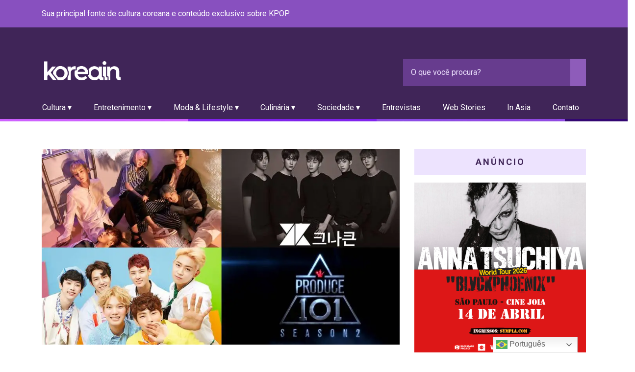

--- FILE ---
content_type: text/html; charset=UTF-8
request_url: https://revistakoreain.com.br/2017/02/integrante-do-nuest-participara-de-edicao-do-produce-101/
body_size: 18682
content:
<!DOCTYPE html>
<!--[if lt IE 7 ]> <html class="ie ie6 ie-lt10 ie-lt9 ie-lt8 ie-lt7 no-js" lang="pt-BR"> <![endif]-->
<!--[if IE 7 ]>    <html class="ie ie7 ie-lt10 ie-lt9 ie-lt8 no-js" lang="pt-BR"> <![endif]-->
<!--[if IE 8 ]>    <html class="ie ie8 ie-lt10 ie-lt9 no-js" lang="pt-BR"> <![endif]-->
<!--[if IE 9 ]>    <html class="ie ie9 ie-lt10 no-js" lang="pt-BR"> <![endif]-->
<!--[if gt IE 9]><!--><html class="no-js" lang="pt-BR"><!--<![endif]-->
<!-- the "no-js" class is for Modernizr. -->

<head>
    <!--<base href="http://www.culturice.com.br/" />/-->
    <meta charset="UTF-8" />
    <!-- Always force latest IE rendering engine (even in intranet) -->
    <!--[if IE ]>
    <meta http-equiv="X-UA-Compatible" content="IE=edge">
    <![endif]-->
        <title>Integrante do NU&#8217;EST participará de edição do “Produce 101” | Revista KoreaIN</title>
    <meta name="title" content="Integrante do NU&#8217;EST participará de edição do “Produce 101” | Revista KoreaIN">
    <meta http-equiv="X-UA-Compatible" content="IE=edge">
    <meta name="viewport" content="width=device-width, initial-scale=1.0, user-scalable=0, minimum-scale=1.0, maximum-scale=1.0">
    <meta name="description" content="Sua principal fonte de cultura coreana e conteúdo exclusivo sobre KPOP" />
    <meta name="description" content="Sua principal fonte de cultura coreana e conteúdo exclusivo sobre KPOP" />
    <meta name="keywords" content="" />

    <meta property="og:title" content="Revista KoreaIN - Conectando Culturas">
    <meta property="og:site_name" content="Revista KoreaIN - Conectando Culturas">
    <meta property="og:description" content="Sua principal fonte de cultura coreana e conteúdo exclusivo sobre KPOP">
    <meta property="og:image" content="images/favicon/android-icon-192x192.png">
    <meta name="twitter:card" content="images/favicon/android-icon-192x192.png">

    <link rel="apple-touch-icon" sizes="57x57" href="https://revistakoreain.com.br/wp-content/themes/koreain/images/favicon/apple-icon-57x57.png">
    <link rel="apple-touch-icon" sizes="60x60" href="https://revistakoreain.com.br/wp-content/themes/koreain/images/favicon/apple-icon-60x60.png">
    <link rel="apple-touch-icon" sizes="72x72" href="https://revistakoreain.com.br/wp-content/themes/koreain/images/favicon/apple-icon-72x72.png">
    <link rel="apple-touch-icon" sizes="76x76" href="https://revistakoreain.com.br/wp-content/themes/koreain/images/favicon/apple-icon-76x76.png">
    <link rel="apple-touch-icon" sizes="114x114" href="https://revistakoreain.com.br/wp-content/themes/koreain/images/favicon/apple-icon-114x114.png">
    <link rel="apple-touch-icon" sizes="120x120" href="https://revistakoreain.com.br/wp-content/themes/koreain/images/favicon/apple-icon-120x120.png">
    <link rel="apple-touch-icon" sizes="144x144" href="https://revistakoreain.com.br/wp-content/themes/koreain/images/favicon/apple-icon-144x144.png">
    <link rel="apple-touch-icon" sizes="152x152" href="https://revistakoreain.com.br/wp-content/themes/koreain/images/favicon/apple-icon-152x152.png">
    <link rel="apple-touch-icon" sizes="180x180" href="https://revistakoreain.com.br/wp-content/themes/koreain/images/favicon/apple-icon-180x180.png">
    <link rel="icon" type="image/png" sizes="192x192" href="https://revistakoreain.com.br/wp-content/themes/koreain/images/favicon/android-icon-192x192.png">
    <link rel="icon" type="image/png" sizes="32x32" href="https://revistakoreain.com.br/wp-content/themes/koreain/images/favicon/favicon-32x32.png">
    <link rel="icon" type="image/png" sizes="96x96" href="https://revistakoreain.com.br/wp-content/themes/koreain/images/favicon/favicon-96x96.png">
    <link rel="icon" type="image/png" sizes="16x16" href="https://revistakoreain.com.br/wp-content/themes/koreain/images/favicon/favicon-16x16.png">
    <meta name="msapplication-TileImage" content="https://revistakoreain.com.br/wp-content/themes/koreain/images/favicon/apple-icon-144x144.png">
    <link rel="manifest" href="https://revistakoreain.com.br/wp-content/themes/koreain/images/favicon/manifest.json">
    
    <style id="jetpack-boost-critical-css">/* Critical CSS Key: singular_post */
@media all{@charset "UTF-8";.wp-block-embed{overflow-wrap:break-word}.wp-block-embed iframe{max-width:100%}.wp-block-embed__wrapper{position:relative}ul{box-sizing:border-box}.wp-block-quote{box-sizing:border-box}.wp-block-quote{overflow-wrap:break-word}.entry-content{counter-reset:footnotes}.has-text-align-right{text-align:right}:where(figure){margin:0 0 1em}}@media all{@charset "UTF-8";#jp-relatedposts{clear:both;display:none;margin:1em 0;padding-top:1em;position:relative}.jp-relatedposts:after{clear:both;content:"";display:block}#jp-relatedposts h3.jp-relatedposts-headline{display:inline-block;float:left;font-family:inherit;font-size:9pt;font-weight:700;margin:0 0 1em}#jp-relatedposts h3.jp-relatedposts-headline em:before{border-top:1px solid #dcdcde;border-top:1px solid rgba(0,0,0,.2);content:"";display:block;margin-bottom:1em;min-width:30px;width:100%}#jp-relatedposts h3.jp-relatedposts-headline em{font-style:normal;font-weight:700}}.hamburger{padding:15px 15px;display:inline-block;font:inherit;color:inherit;text-transform:none;background-color:transparent;border:0;margin:0;overflow:visible}.hamburger-box{width:40px;height:24px;display:inline-block;position:relative}.hamburger-inner{display:block;top:50%;margin-top:-2px}.hamburger-inner,.hamburger-inner::after,.hamburger-inner::before{width:40px;height:4px;background-color:#000;border-radius:4px;position:absolute}.hamburger-inner::after,.hamburger-inner::before{content:"";display:block}.hamburger-inner::before{top:-10px}.hamburger-inner::after{bottom:-10px}@media all{amp-story-player{position:relative;display:block}amp-story-player a:first-of-type{width:100%;height:100%;background:var(--story-player-poster,#d3d3d3);background-size:100% 100%;display:block}amp-story-player:after{content:" ";position:absolute;box-sizing:border-box;top:calc(50% - 32px);left:calc(50% - 32px);width:64px;height:64px;border-radius:50%;border-color:#fff transparent;border-style:solid;border-width:6px;filter:drop-shadow(0px 1px 3px rgba(0,0,0,.25))}}</style><title>Integrante do NU&#8217;EST participará de edição do “Produce 101” &#8211; Revista KoreaIN</title>
<meta name='robots' content='max-image-preview:large' />
	<style>img:is([sizes="auto" i], [sizes^="auto," i]) { contain-intrinsic-size: 3000px 1500px }</style>
	<!-- Etiqueta do modo de consentimento do Google (gtag.js) dataLayer adicionada pelo Site Kit -->
<script type="text/javascript" id="google_gtagjs-js-consent-mode-data-layer">
/* <![CDATA[ */
window.dataLayer = window.dataLayer || [];function gtag(){dataLayer.push(arguments);}
gtag('consent', 'default', {"ad_personalization":"denied","ad_storage":"denied","ad_user_data":"denied","analytics_storage":"denied","functionality_storage":"denied","security_storage":"denied","personalization_storage":"denied","region":["AT","BE","BG","CH","CY","CZ","DE","DK","EE","ES","FI","FR","GB","GR","HR","HU","IE","IS","IT","LI","LT","LU","LV","MT","NL","NO","PL","PT","RO","SE","SI","SK"],"wait_for_update":500});
window._googlesitekitConsentCategoryMap = {"statistics":["analytics_storage"],"marketing":["ad_storage","ad_user_data","ad_personalization"],"functional":["functionality_storage","security_storage"],"preferences":["personalization_storage"]};
window._googlesitekitConsents = {"ad_personalization":"denied","ad_storage":"denied","ad_user_data":"denied","analytics_storage":"denied","functionality_storage":"denied","security_storage":"denied","personalization_storage":"denied","region":["AT","BE","BG","CH","CY","CZ","DE","DK","EE","ES","FI","FR","GB","GR","HR","HU","IE","IS","IT","LI","LT","LU","LV","MT","NL","NO","PL","PT","RO","SE","SI","SK"],"wait_for_update":500};
/* ]]> */
</script>
<!-- Fim da etiqueta do modo de consentimento do Google (gtag.js) dataLayer adicionada pelo Site Kit -->
<link rel='dns-prefetch' href='//platform-api.sharethis.com' />
<link rel='dns-prefetch' href='//www.googletagmanager.com' />
<link rel='dns-prefetch' href='//stats.wp.com' />
<link rel='dns-prefetch' href='//pagead2.googlesyndication.com' />
<link rel='preconnect' href='//i0.wp.com' />
<link rel='preconnect' href='//c0.wp.com' />
<link rel="alternate" type="application/rss+xml" title="Feed para Revista KoreaIN &raquo;" href="https://revistakoreain.com.br/feed/" />
<link rel="alternate" type="application/rss+xml" title="Feed de comentários para Revista KoreaIN &raquo;" href="https://revistakoreain.com.br/comments/feed/" />
<script type="text/javascript" id="wpp-js" src="https://revistakoreain.com.br/wp-content/plugins/wordpress-popular-posts/assets/js/wpp.js?ver=7.3.6" data-sampling="0" data-sampling-rate="100" data-api-url="https://revistakoreain.com.br/wp-json/wordpress-popular-posts" data-post-id="2386" data-token="ce54ce8f02" data-lang="0" data-debug="1"></script>
<link rel="alternate" type="application/rss+xml" title="Feed de comentários para Revista KoreaIN &raquo; Integrante do NU&#8217;EST participará de edição do “Produce 101”" href="https://revistakoreain.com.br/2017/02/integrante-do-nuest-participara-de-edicao-do-produce-101/feed/" />
<link rel="alternate" type="application/rss+xml" title="Feed de Revista KoreaIN &raquo; Story" href="https://revistakoreain.com.br/web-stories/feed/"><style id='classic-theme-styles-inline-css' type='text/css'>
/*! This file is auto-generated */
.wp-block-button__link{color:#fff;background-color:#32373c;border-radius:9999px;box-shadow:none;text-decoration:none;padding:calc(.667em + 2px) calc(1.333em + 2px);font-size:1.125em}.wp-block-file__button{background:#32373c;color:#fff;text-decoration:none}
</style>
<style id='jetpack-sharing-buttons-style-inline-css' type='text/css'>
.jetpack-sharing-buttons__services-list{display:flex;flex-direction:row;flex-wrap:wrap;gap:0;list-style-type:none;margin:5px;padding:0}.jetpack-sharing-buttons__services-list.has-small-icon-size{font-size:12px}.jetpack-sharing-buttons__services-list.has-normal-icon-size{font-size:16px}.jetpack-sharing-buttons__services-list.has-large-icon-size{font-size:24px}.jetpack-sharing-buttons__services-list.has-huge-icon-size{font-size:36px}@media print{.jetpack-sharing-buttons__services-list{display:none!important}}.editor-styles-wrapper .wp-block-jetpack-sharing-buttons{gap:0;padding-inline-start:0}ul.jetpack-sharing-buttons__services-list.has-background{padding:1.25em 2.375em}
</style>
<style id='global-styles-inline-css' type='text/css'>
:root{--wp--preset--aspect-ratio--square: 1;--wp--preset--aspect-ratio--4-3: 4/3;--wp--preset--aspect-ratio--3-4: 3/4;--wp--preset--aspect-ratio--3-2: 3/2;--wp--preset--aspect-ratio--2-3: 2/3;--wp--preset--aspect-ratio--16-9: 16/9;--wp--preset--aspect-ratio--9-16: 9/16;--wp--preset--color--black: #000000;--wp--preset--color--cyan-bluish-gray: #abb8c3;--wp--preset--color--white: #ffffff;--wp--preset--color--pale-pink: #f78da7;--wp--preset--color--vivid-red: #cf2e2e;--wp--preset--color--luminous-vivid-orange: #ff6900;--wp--preset--color--luminous-vivid-amber: #fcb900;--wp--preset--color--light-green-cyan: #7bdcb5;--wp--preset--color--vivid-green-cyan: #00d084;--wp--preset--color--pale-cyan-blue: #8ed1fc;--wp--preset--color--vivid-cyan-blue: #0693e3;--wp--preset--color--vivid-purple: #9b51e0;--wp--preset--gradient--vivid-cyan-blue-to-vivid-purple: linear-gradient(135deg,rgba(6,147,227,1) 0%,rgb(155,81,224) 100%);--wp--preset--gradient--light-green-cyan-to-vivid-green-cyan: linear-gradient(135deg,rgb(122,220,180) 0%,rgb(0,208,130) 100%);--wp--preset--gradient--luminous-vivid-amber-to-luminous-vivid-orange: linear-gradient(135deg,rgba(252,185,0,1) 0%,rgba(255,105,0,1) 100%);--wp--preset--gradient--luminous-vivid-orange-to-vivid-red: linear-gradient(135deg,rgba(255,105,0,1) 0%,rgb(207,46,46) 100%);--wp--preset--gradient--very-light-gray-to-cyan-bluish-gray: linear-gradient(135deg,rgb(238,238,238) 0%,rgb(169,184,195) 100%);--wp--preset--gradient--cool-to-warm-spectrum: linear-gradient(135deg,rgb(74,234,220) 0%,rgb(151,120,209) 20%,rgb(207,42,186) 40%,rgb(238,44,130) 60%,rgb(251,105,98) 80%,rgb(254,248,76) 100%);--wp--preset--gradient--blush-light-purple: linear-gradient(135deg,rgb(255,206,236) 0%,rgb(152,150,240) 100%);--wp--preset--gradient--blush-bordeaux: linear-gradient(135deg,rgb(254,205,165) 0%,rgb(254,45,45) 50%,rgb(107,0,62) 100%);--wp--preset--gradient--luminous-dusk: linear-gradient(135deg,rgb(255,203,112) 0%,rgb(199,81,192) 50%,rgb(65,88,208) 100%);--wp--preset--gradient--pale-ocean: linear-gradient(135deg,rgb(255,245,203) 0%,rgb(182,227,212) 50%,rgb(51,167,181) 100%);--wp--preset--gradient--electric-grass: linear-gradient(135deg,rgb(202,248,128) 0%,rgb(113,206,126) 100%);--wp--preset--gradient--midnight: linear-gradient(135deg,rgb(2,3,129) 0%,rgb(40,116,252) 100%);--wp--preset--font-size--small: 13px;--wp--preset--font-size--medium: 20px;--wp--preset--font-size--large: 36px;--wp--preset--font-size--x-large: 42px;--wp--preset--spacing--20: 0.44rem;--wp--preset--spacing--30: 0.67rem;--wp--preset--spacing--40: 1rem;--wp--preset--spacing--50: 1.5rem;--wp--preset--spacing--60: 2.25rem;--wp--preset--spacing--70: 3.38rem;--wp--preset--spacing--80: 5.06rem;--wp--preset--shadow--natural: 6px 6px 9px rgba(0, 0, 0, 0.2);--wp--preset--shadow--deep: 12px 12px 50px rgba(0, 0, 0, 0.4);--wp--preset--shadow--sharp: 6px 6px 0px rgba(0, 0, 0, 0.2);--wp--preset--shadow--outlined: 6px 6px 0px -3px rgba(255, 255, 255, 1), 6px 6px rgba(0, 0, 0, 1);--wp--preset--shadow--crisp: 6px 6px 0px rgba(0, 0, 0, 1);}:where(.is-layout-flex){gap: 0.5em;}:where(.is-layout-grid){gap: 0.5em;}body .is-layout-flex{display: flex;}.is-layout-flex{flex-wrap: wrap;align-items: center;}.is-layout-flex > :is(*, div){margin: 0;}body .is-layout-grid{display: grid;}.is-layout-grid > :is(*, div){margin: 0;}:where(.wp-block-columns.is-layout-flex){gap: 2em;}:where(.wp-block-columns.is-layout-grid){gap: 2em;}:where(.wp-block-post-template.is-layout-flex){gap: 1.25em;}:where(.wp-block-post-template.is-layout-grid){gap: 1.25em;}.has-black-color{color: var(--wp--preset--color--black) !important;}.has-cyan-bluish-gray-color{color: var(--wp--preset--color--cyan-bluish-gray) !important;}.has-white-color{color: var(--wp--preset--color--white) !important;}.has-pale-pink-color{color: var(--wp--preset--color--pale-pink) !important;}.has-vivid-red-color{color: var(--wp--preset--color--vivid-red) !important;}.has-luminous-vivid-orange-color{color: var(--wp--preset--color--luminous-vivid-orange) !important;}.has-luminous-vivid-amber-color{color: var(--wp--preset--color--luminous-vivid-amber) !important;}.has-light-green-cyan-color{color: var(--wp--preset--color--light-green-cyan) !important;}.has-vivid-green-cyan-color{color: var(--wp--preset--color--vivid-green-cyan) !important;}.has-pale-cyan-blue-color{color: var(--wp--preset--color--pale-cyan-blue) !important;}.has-vivid-cyan-blue-color{color: var(--wp--preset--color--vivid-cyan-blue) !important;}.has-vivid-purple-color{color: var(--wp--preset--color--vivid-purple) !important;}.has-black-background-color{background-color: var(--wp--preset--color--black) !important;}.has-cyan-bluish-gray-background-color{background-color: var(--wp--preset--color--cyan-bluish-gray) !important;}.has-white-background-color{background-color: var(--wp--preset--color--white) !important;}.has-pale-pink-background-color{background-color: var(--wp--preset--color--pale-pink) !important;}.has-vivid-red-background-color{background-color: var(--wp--preset--color--vivid-red) !important;}.has-luminous-vivid-orange-background-color{background-color: var(--wp--preset--color--luminous-vivid-orange) !important;}.has-luminous-vivid-amber-background-color{background-color: var(--wp--preset--color--luminous-vivid-amber) !important;}.has-light-green-cyan-background-color{background-color: var(--wp--preset--color--light-green-cyan) !important;}.has-vivid-green-cyan-background-color{background-color: var(--wp--preset--color--vivid-green-cyan) !important;}.has-pale-cyan-blue-background-color{background-color: var(--wp--preset--color--pale-cyan-blue) !important;}.has-vivid-cyan-blue-background-color{background-color: var(--wp--preset--color--vivid-cyan-blue) !important;}.has-vivid-purple-background-color{background-color: var(--wp--preset--color--vivid-purple) !important;}.has-black-border-color{border-color: var(--wp--preset--color--black) !important;}.has-cyan-bluish-gray-border-color{border-color: var(--wp--preset--color--cyan-bluish-gray) !important;}.has-white-border-color{border-color: var(--wp--preset--color--white) !important;}.has-pale-pink-border-color{border-color: var(--wp--preset--color--pale-pink) !important;}.has-vivid-red-border-color{border-color: var(--wp--preset--color--vivid-red) !important;}.has-luminous-vivid-orange-border-color{border-color: var(--wp--preset--color--luminous-vivid-orange) !important;}.has-luminous-vivid-amber-border-color{border-color: var(--wp--preset--color--luminous-vivid-amber) !important;}.has-light-green-cyan-border-color{border-color: var(--wp--preset--color--light-green-cyan) !important;}.has-vivid-green-cyan-border-color{border-color: var(--wp--preset--color--vivid-green-cyan) !important;}.has-pale-cyan-blue-border-color{border-color: var(--wp--preset--color--pale-cyan-blue) !important;}.has-vivid-cyan-blue-border-color{border-color: var(--wp--preset--color--vivid-cyan-blue) !important;}.has-vivid-purple-border-color{border-color: var(--wp--preset--color--vivid-purple) !important;}.has-vivid-cyan-blue-to-vivid-purple-gradient-background{background: var(--wp--preset--gradient--vivid-cyan-blue-to-vivid-purple) !important;}.has-light-green-cyan-to-vivid-green-cyan-gradient-background{background: var(--wp--preset--gradient--light-green-cyan-to-vivid-green-cyan) !important;}.has-luminous-vivid-amber-to-luminous-vivid-orange-gradient-background{background: var(--wp--preset--gradient--luminous-vivid-amber-to-luminous-vivid-orange) !important;}.has-luminous-vivid-orange-to-vivid-red-gradient-background{background: var(--wp--preset--gradient--luminous-vivid-orange-to-vivid-red) !important;}.has-very-light-gray-to-cyan-bluish-gray-gradient-background{background: var(--wp--preset--gradient--very-light-gray-to-cyan-bluish-gray) !important;}.has-cool-to-warm-spectrum-gradient-background{background: var(--wp--preset--gradient--cool-to-warm-spectrum) !important;}.has-blush-light-purple-gradient-background{background: var(--wp--preset--gradient--blush-light-purple) !important;}.has-blush-bordeaux-gradient-background{background: var(--wp--preset--gradient--blush-bordeaux) !important;}.has-luminous-dusk-gradient-background{background: var(--wp--preset--gradient--luminous-dusk) !important;}.has-pale-ocean-gradient-background{background: var(--wp--preset--gradient--pale-ocean) !important;}.has-electric-grass-gradient-background{background: var(--wp--preset--gradient--electric-grass) !important;}.has-midnight-gradient-background{background: var(--wp--preset--gradient--midnight) !important;}.has-small-font-size{font-size: var(--wp--preset--font-size--small) !important;}.has-medium-font-size{font-size: var(--wp--preset--font-size--medium) !important;}.has-large-font-size{font-size: var(--wp--preset--font-size--large) !important;}.has-x-large-font-size{font-size: var(--wp--preset--font-size--x-large) !important;}
:where(.wp-block-post-template.is-layout-flex){gap: 1.25em;}:where(.wp-block-post-template.is-layout-grid){gap: 1.25em;}
:where(.wp-block-columns.is-layout-flex){gap: 2em;}:where(.wp-block-columns.is-layout-grid){gap: 2em;}
:root :where(.wp-block-pullquote){font-size: 1.5em;line-height: 1.6;}
</style>
<noscript><link rel='stylesheet' id='wpo_min-header-0-css' href='https://revistakoreain.com.br/wp-content/cache/wpo-minify/1767722290/assets/wpo-minify-header-2b320bf3.min.css' type='text/css' media='all' />
</noscript><link rel='stylesheet' id='wpo_min-header-0-css' href='https://revistakoreain.com.br/wp-content/cache/wpo-minify/1767722290/assets/wpo-minify-header-2b320bf3.min.css' type='text/css' media="not all" data-media="all" onload="this.media=this.dataset.media; delete this.dataset.media; this.removeAttribute( 'onload' );" />
<noscript><link rel='stylesheet' id='jetpack_related-posts-css' href='https://c0.wp.com/p/jetpack/15.3.1/modules/related-posts/related-posts.css' type='text/css' media='all' />
</noscript><link rel='stylesheet' id='jetpack_related-posts-css' href='https://c0.wp.com/p/jetpack/15.3.1/modules/related-posts/related-posts.css' type='text/css' media="not all" data-media="all" onload="this.media=this.dataset.media; delete this.dataset.media; this.removeAttribute( 'onload' );" />
<noscript><link rel='stylesheet' id='wp-block-library-css' href='https://c0.wp.com/c/6.8.3/wp-includes/css/dist/block-library/style.min.css' type='text/css' media='all' />
</noscript><link rel='stylesheet' id='wp-block-library-css' href='https://c0.wp.com/c/6.8.3/wp-includes/css/dist/block-library/style.min.css' type='text/css' media="not all" data-media="all" onload="this.media=this.dataset.media; delete this.dataset.media; this.removeAttribute( 'onload' );" />
<noscript><link rel='stylesheet' id='mediaelement-css' href='https://c0.wp.com/c/6.8.3/wp-includes/js/mediaelement/mediaelementplayer-legacy.min.css' type='text/css' media='all' />
</noscript><link rel='stylesheet' id='mediaelement-css' href='https://c0.wp.com/c/6.8.3/wp-includes/js/mediaelement/mediaelementplayer-legacy.min.css' type='text/css' media="not all" data-media="all" onload="this.media=this.dataset.media; delete this.dataset.media; this.removeAttribute( 'onload' );" />
<noscript><link rel='stylesheet' id='wp-mediaelement-css' href='https://c0.wp.com/c/6.8.3/wp-includes/js/mediaelement/wp-mediaelement.min.css' type='text/css' media='all' />
</noscript><link rel='stylesheet' id='wp-mediaelement-css' href='https://c0.wp.com/c/6.8.3/wp-includes/js/mediaelement/wp-mediaelement.min.css' type='text/css' media="not all" data-media="all" onload="this.media=this.dataset.media; delete this.dataset.media; this.removeAttribute( 'onload' );" />
<noscript><link rel='stylesheet' id='wpo_min-header-5-css' href='https://revistakoreain.com.br/wp-content/cache/wpo-minify/1767722290/assets/wpo-minify-header-b60c15e2.min.css' type='text/css' media='all' />
</noscript><link rel='stylesheet' id='wpo_min-header-5-css' href='https://revistakoreain.com.br/wp-content/cache/wpo-minify/1767722290/assets/wpo-minify-header-b60c15e2.min.css' type='text/css' media="not all" data-media="all" onload="this.media=this.dataset.media; delete this.dataset.media; this.removeAttribute( 'onload' );" />
<noscript><link rel='stylesheet' id='wordpress-popular-posts-css-css' href='https://revistakoreain.com.br/wp-content/plugins/wordpress-popular-posts/assets/css/wpp.css' type='text/css' media='all' />
</noscript><link rel='stylesheet' id='wordpress-popular-posts-css-css' href='https://revistakoreain.com.br/wp-content/plugins/wordpress-popular-posts/assets/css/wpp.css' type='text/css' media="not all" data-media="all" onload="this.media=this.dataset.media; delete this.dataset.media; this.removeAttribute( 'onload' );" />
<noscript><link rel='stylesheet' id='wpo_min-header-7-css' href='https://revistakoreain.com.br/wp-content/cache/wpo-minify/1767722290/assets/wpo-minify-header-c3970f09.min.css' type='text/css' media='all' />
</noscript><link rel='stylesheet' id='wpo_min-header-7-css' href='https://revistakoreain.com.br/wp-content/cache/wpo-minify/1767722290/assets/wpo-minify-header-c3970f09.min.css' type='text/css' media="not all" data-media="all" onload="this.media=this.dataset.media; delete this.dataset.media; this.removeAttribute( 'onload' );" />
<script type="text/javascript" src="https://c0.wp.com/c/6.8.3/wp-includes/js/jquery/jquery.min.js" id="jquery-core-js"></script>
<script type="text/javascript" src="https://c0.wp.com/c/6.8.3/wp-includes/js/jquery/jquery-migrate.min.js" id="jquery-migrate-js"></script>
<script type="text/javascript" id="wpo_min-header-0-js-extra">
/* <![CDATA[ */
var sgr = {"sgr_site_key":"6Ld2bWUfAAAAAA_VL2SWy9WLieFwgPfZLmq7MIBt"};
/* ]]> */
</script>
<script type="text/javascript" src="https://revistakoreain.com.br/wp-content/cache/wpo-minify/1767722290/assets/wpo-minify-header-1ab30350.min.js" id="wpo_min-header-0-js"></script>
<script type="text/javascript" id="jetpack_related-posts-js-extra">
/* <![CDATA[ */
var related_posts_js_options = {"post_heading":"h4"};
/* ]]> */
</script>
<script type="text/javascript" src="https://c0.wp.com/p/jetpack/15.3.1/_inc/build/related-posts/related-posts.min.js" id="jetpack_related-posts-js"></script>
<script type="text/javascript" src="//platform-api.sharethis.com/js/sharethis.js#source=googleanalytics-wordpress#product=ga&amp;property=5c10047a1c985700119227b9" id="googleanalytics-platform-sharethis-js"></script>

<!-- Snippet da etiqueta do Google (gtag.js) adicionado pelo Site Kit -->
<!-- Snippet do Google Análises adicionado pelo Site Kit -->
<script type="text/javascript" src="https://www.googletagmanager.com/gtag/js?id=G-PERXEDMJHW" id="google_gtagjs-js" async></script>
<script type="text/javascript" id="google_gtagjs-js-after">
/* <![CDATA[ */
window.dataLayer = window.dataLayer || [];function gtag(){dataLayer.push(arguments);}
gtag("set","linker",{"domains":["revistakoreain.com.br"]});
gtag("js", new Date());
gtag("set", "developer_id.dZTNiMT", true);
gtag("config", "G-PERXEDMJHW", {"googlesitekit_post_type":"post","googlesitekit_post_date":"20170224","googlesitekit_post_author":"revistakoreain"});
/* ]]> */
</script>
<link rel="https://api.w.org/" href="https://revistakoreain.com.br/wp-json/" /><link rel="alternate" title="JSON" type="application/json" href="https://revistakoreain.com.br/wp-json/wp/v2/posts/2386" /><link rel="EditURI" type="application/rsd+xml" title="RSD" href="https://revistakoreain.com.br/xmlrpc.php?rsd" />
<meta name="generator" content="WordPress 6.8.3" />
<link rel="canonical" href="https://revistakoreain.com.br/2017/02/integrante-do-nuest-participara-de-edicao-do-produce-101/" />
<link rel='shortlink' href='https://revistakoreain.com.br/?p=2386' />
<link rel="alternate" title="oEmbed (JSON)" type="application/json+oembed" href="https://revistakoreain.com.br/wp-json/oembed/1.0/embed?url=https%3A%2F%2Frevistakoreain.com.br%2F2017%2F02%2Fintegrante-do-nuest-participara-de-edicao-do-produce-101%2F" />
<link rel="alternate" title="oEmbed (XML)" type="text/xml+oembed" href="https://revistakoreain.com.br/wp-json/oembed/1.0/embed?url=https%3A%2F%2Frevistakoreain.com.br%2F2017%2F02%2Fintegrante-do-nuest-participara-de-edicao-do-produce-101%2F&#038;format=xml" />
<meta name="generator" content="Site Kit by Google 1.170.0" /><!-- Google Tag Manager -->
<script>(function(w,d,s,l,i){w[l]=w[l]||[];w[l].push({'gtm.start':
new Date().getTime(),event:'gtm.js'});var f=d.getElementsByTagName(s)[0],
j=d.createElement(s),dl=l!='dataLayer'?'&l='+l:'';j.async=true;j.src=
'https://www.googletagmanager.com/gtm.js?id='+i+dl;f.parentNode.insertBefore(j,f);
})(window,document,'script','dataLayer','GTM-N6KHJ94');</script>
<!-- End Google Tag Manager -->


<!-- Google Tag Manager (noscript) -->
<noscript><iframe src="https://www.googletagmanager.com/ns.html?id=GTM-N6KHJ94"
height="0" width="0" style="display:none;visibility:hidden"></iframe></noscript>
<!-- End Google Tag Manager (noscript) -->
	<style>img#wpstats{display:none}</style>
		            <style id="wpp-loading-animation-styles">@-webkit-keyframes bgslide{from{background-position-x:0}to{background-position-x:-200%}}@keyframes bgslide{from{background-position-x:0}to{background-position-x:-200%}}.wpp-widget-block-placeholder,.wpp-shortcode-placeholder{margin:0 auto;width:60px;height:3px;background:#dd3737;background:linear-gradient(90deg,#dd3737 0%,#571313 10%,#dd3737 100%);background-size:200% auto;border-radius:3px;-webkit-animation:bgslide 1s infinite linear;animation:bgslide 1s infinite linear}</style>
            
<!-- Meta-etiquetas do Google AdSense adicionado pelo Site Kit -->
<meta name="google-adsense-platform-account" content="ca-host-pub-2644536267352236">
<meta name="google-adsense-platform-domain" content="sitekit.withgoogle.com">
<!-- Fim das meta-etiquetas do Google AdSense adicionado pelo Site Kit -->
<meta name="generator" content="Elementor 3.34.0; features: additional_custom_breakpoints; settings: css_print_method-external, google_font-enabled, font_display-auto">
<script>
(function() {
	(function (i, s, o, g, r, a, m) {
		i['GoogleAnalyticsObject'] = r;
		i[r] = i[r] || function () {
				(i[r].q = i[r].q || []).push(arguments)
			}, i[r].l = 1 * new Date();
		a = s.createElement(o),
			m = s.getElementsByTagName(o)[0];
		a.async = 1;
		a.src = g;
		m.parentNode.insertBefore(a, m)
	})(window, document, 'script', 'https://google-analytics.com/analytics.js', 'ga');

	ga('create', 'UA-82976531-1', 'auto');
		ga('set', 'anonymizeIp', true);
			ga('send', 'pageview');
	})();
</script>
			<style>
				.e-con.e-parent:nth-of-type(n+4):not(.e-lazyloaded):not(.e-no-lazyload),
				.e-con.e-parent:nth-of-type(n+4):not(.e-lazyloaded):not(.e-no-lazyload) * {
					background-image: none !important;
				}
				@media screen and (max-height: 1024px) {
					.e-con.e-parent:nth-of-type(n+3):not(.e-lazyloaded):not(.e-no-lazyload),
					.e-con.e-parent:nth-of-type(n+3):not(.e-lazyloaded):not(.e-no-lazyload) * {
						background-image: none !important;
					}
				}
				@media screen and (max-height: 640px) {
					.e-con.e-parent:nth-of-type(n+2):not(.e-lazyloaded):not(.e-no-lazyload),
					.e-con.e-parent:nth-of-type(n+2):not(.e-lazyloaded):not(.e-no-lazyload) * {
						background-image: none !important;
					}
				}
			</style>
			<link rel="amphtml" href="https://revistakoreain.com.br/2017/02/integrante-do-nuest-participara-de-edicao-do-produce-101/?amp=1">
<!-- Código do Google Adsense adicionado pelo Site Kit -->
<script type="text/javascript" async="async" src="https://pagead2.googlesyndication.com/pagead/js/adsbygoogle.js?client=ca-pub-7584912434938642&amp;host=ca-host-pub-2644536267352236" crossorigin="anonymous"></script>

<!-- Fim do código do Google AdSense adicionado pelo Site Kit -->
<link rel="icon" href="https://i0.wp.com/revistakoreain.com.br/wp-content/uploads/2021/04/cropped-logo-web-story-1.png?fit=32%2C32&#038;ssl=1" sizes="32x32" />
<link rel="icon" href="https://i0.wp.com/revistakoreain.com.br/wp-content/uploads/2021/04/cropped-logo-web-story-1.png?fit=192%2C192&#038;ssl=1" sizes="192x192" />
<link rel="apple-touch-icon" href="https://i0.wp.com/revistakoreain.com.br/wp-content/uploads/2021/04/cropped-logo-web-story-1.png?fit=180%2C180&#038;ssl=1" />
<meta name="msapplication-TileImage" content="https://i0.wp.com/revistakoreain.com.br/wp-content/uploads/2021/04/cropped-logo-web-story-1.png?fit=270%2C270&#038;ssl=1" />

    <link rel="preconnect" href="https://fonts.gstatic.com">
    <link href="https://fonts.googleapis.com/css2?family=Roboto:ital,wght@0,100;0,300;0,400;0,500;0,700;0,900;1,100;1,300;1,400;1,500;1,700;1,900&display=swap" rel="stylesheet">
    <link href="https://cdn.jsdelivr.net/npm/slick-carousel@1.8.1/slick/slick.css" rel="stylesheet" type="text/css">
    <link href="https://cdn.jsdelivr.net/npm/hamburgers@1.1.3/dist/hamburgers.css" rel="stylesheet">
    <link href="https://revistakoreain.com.br/wp-content/themes/koreain/style.css" rel="stylesheet" type="text/css">
	<script async src="https://fundingchoicesmessages.google.com/i/pub-7584912434938642?ers=1" nonce="_NBOH3dVVr5J5bGb8AfNtw"></script><script nonce="_NBOH3dVVr5J5bGb8AfNtw">(function() {function signalGooglefcPresent() {if (!window.frames['googlefcPresent']) {if (document.body) {const iframe = document.createElement('iframe'); iframe.style = 'width: 0; height: 0; border: none; z-index: -1000; left: -1000px; top: -1000px;'; iframe.style.display = 'none'; iframe.name = 'googlefcPresent'; document.body.appendChild(iframe);} else {setTimeout(signalGooglefcPresent, 0);}}}signalGooglefcPresent();})();</script>
</head>
<body data-rsssl=1 class="wp-singular post-template-default single single-post postid-2386 single-format-standard wp-theme-koreain elementor-default elementor-kit-52206">
    <header>
        <section class="header--highlight">
            <div class="container">
                <div class="row align-items-center">
                    <div class="col-lg col-sm center-block">
                        <p class="my-lg-0 my-4">
                            Sua principal fonte de cultura coreana e conteúdo exclusivo sobre KPOP.
                        </p>
                    </div>
                    <div class="col-lg col-sm center-block justify-content-end">
                        <ul class="social_menu">
                            <li><a href="https://www.facebook.com/revistakoreain/" title="Facebook" class="btn btn-primary"><i class="fa fa-facebook-square fa-inverse" aria-hidden="true"></i></a></li>
                            <li><a href="https://www.instagram.com/revistakoreain/" title="Instagram" class="btn btn-primary"><i class="fa fa-instagram fa-inverse" aria-hidden="true"></i></a></li>
                            <li><a href="https://twitter.com/revistakoreain" title="Twitter" class="btn btn-primary"><i class="fa fa-twitter fa-inverse" aria-hidden="true"></i></a></li>
                            <li><a href="https://www.youtube.com/channel/UCk1OYFJxnQypR8zCO2EQTOw" title="Youtube" class="btn btn-primary"><i class="fa fa-youtube-play fa-inverse" aria-hidden="true"></i></a></li>
                            <li><a href="https://open.spotify.com/user/revistakoreain?si=hL_1yHwcQ5W2quklIQFx-gab_channel%3Dslowed&nd=1" title="Spotify" class="btn btn-primary"><i class="fa fa-spotify fa-inverse" aria-hidden="true"></i></a></li>
							<li><a href="https://www.tiktok.com/@revistakoreain" title="Tiktok" class="btn btn-primary"><i class="fab fa-tiktok"></i></a></li>
							<li><a href="https://t.me/RevistaKoreaIN" title="Telegram" class="btn btn-primary"><i class="fa fa-telegram fa-inverse" aria-hidden="true"></i></a></li>							
                        </ul>
                    </div>
                </div>
            </div>            
        </section>
        <div class="container">
            <div class="row pt-lg-5 align-items-center">
                <div class="col-lg col">
                    <div class="logo">
                        <a href="https://revistakoreain.com.br/" title="Revista KoreaIN" rel="home">Revista KoreaIN</a>                    </div>
                </div>
                <div class="col-lg col-3 d-xl-none d-lg-none d-md-none d-sm-block d-md-block">
                    <button class="nav-button hamburger hamburger--squeeze" type="button">
                        <span class="hamburger-box">
                            <span class="hamburger-inner"></span>
                        </span>
                    </button>
                </div>
                <div class="col-lg order-sm-1 order-2">
                    <form role="search" method="get" id="searchform" action="https://revistakoreain.com.br/">
    <div class="input-group input-group-sm">
        <input type="search" class="fix-rounded-left" value="" name="s" id="s" placeholder="O que você procura?">
        <div class="input-group-prepend">
            <button type="submit" class="btn btn-primary-inverted">
                <i class="fa fa-search fa-inverse" aria-hidden="true"></i>
            </button>
        </div>
        </div>
</form>                </div>
                <div class="col-12 order-sm-2 order-1">
                    <nav>
                        <ul id="menu-menu-principal" class="menu"><li id="menu-item-235" class="menu-item menu-item-type-taxonomy menu-item-object-category menu-item-has-children menu-item-235"><a href="https://revistakoreain.com.br/category/cultura/">Cultura ▾</a>
<ul class="sub-menu">
	<li id="menu-item-239" class="menu-item menu-item-type-taxonomy menu-item-object-category menu-item-239"><a href="https://revistakoreain.com.br/category/cultura/historia/">História</a></li>
	<li id="menu-item-236" class="menu-item menu-item-type-taxonomy menu-item-object-category menu-item-236"><a href="https://revistakoreain.com.br/category/cultura/lingua/">Língua</a></li>
	<li id="menu-item-237" class="menu-item menu-item-type-taxonomy menu-item-object-category menu-item-237"><a href="https://revistakoreain.com.br/category/cultura/tradicoes/">Tradições</a></li>
	<li id="menu-item-238" class="menu-item menu-item-type-taxonomy menu-item-object-category menu-item-238"><a href="https://revistakoreain.com.br/category/cultura/turismo/">Turismo</a></li>
</ul>
</li>
<li id="menu-item-240" class="menu-item menu-item-type-taxonomy menu-item-object-category current-post-ancestor menu-item-has-children menu-item-240"><a href="https://revistakoreain.com.br/category/entretenimento/">Entretenimento ▾</a>
<ul class="sub-menu">
	<li id="menu-item-197" class="menu-item menu-item-type-taxonomy menu-item-object-category menu-item-197"><a href="https://revistakoreain.com.br/category/entretenimento/shows/">Shows</a></li>
	<li id="menu-item-243" class="menu-item menu-item-type-taxonomy menu-item-object-category current-post-ancestor current-menu-parent current-post-parent menu-item-243"><a href="https://revistakoreain.com.br/category/entretenimento/musica/k-pop/">K-pop</a></li>
	<li id="menu-item-241" class="menu-item menu-item-type-taxonomy menu-item-object-category menu-item-241"><a href="https://revistakoreain.com.br/category/entretenimento/cinema/">Cinema</a></li>
	<li id="menu-item-242" class="menu-item menu-item-type-taxonomy menu-item-object-category menu-item-242"><a href="https://revistakoreain.com.br/category/entretenimento/games/">Games</a></li>
	<li id="menu-item-244" class="menu-item menu-item-type-taxonomy menu-item-object-category menu-item-244"><a href="https://revistakoreain.com.br/category/entretenimento/teatro/">Teatro</a></li>
	<li id="menu-item-245" class="menu-item menu-item-type-taxonomy menu-item-object-category current-post-ancestor current-menu-parent current-post-parent menu-item-245"><a href="https://revistakoreain.com.br/category/entretenimento/tv/">TV/Streaming</a></li>
</ul>
</li>
<li id="menu-item-194" class="menu-item menu-item-type-taxonomy menu-item-object-category menu-item-has-children menu-item-194"><a href="https://revistakoreain.com.br/category/moda-lifestyle/">Moda &#038; Lifestyle ▾</a>
<ul class="sub-menu">
	<li id="menu-item-195" class="menu-item menu-item-type-taxonomy menu-item-object-category menu-item-195"><a href="https://revistakoreain.com.br/category/moda-lifestyle/beleza/">Beleza</a></li>
	<li id="menu-item-196" class="menu-item menu-item-type-taxonomy menu-item-object-category menu-item-196"><a href="https://revistakoreain.com.br/category/sociedade/cotidiano/">Cotidiano</a></li>
</ul>
</li>
<li id="menu-item-232" class="menu-item menu-item-type-taxonomy menu-item-object-category menu-item-has-children menu-item-232"><a href="https://revistakoreain.com.br/category/culinaria/">Culinária ▾</a>
<ul class="sub-menu">
	<li id="menu-item-233" class="menu-item menu-item-type-taxonomy menu-item-object-category menu-item-233"><a href="https://revistakoreain.com.br/category/culinaria/receitas/">Receitas</a></li>
	<li id="menu-item-234" class="menu-item menu-item-type-taxonomy menu-item-object-category menu-item-234"><a href="https://revistakoreain.com.br/category/culinaria/restaurantes/">Restaurantes</a></li>
</ul>
</li>
<li id="menu-item-247" class="menu-item menu-item-type-taxonomy menu-item-object-category menu-item-has-children menu-item-247"><a href="https://revistakoreain.com.br/category/sociedade/">Sociedade ▾</a>
<ul class="sub-menu">
	<li id="menu-item-248" class="menu-item menu-item-type-taxonomy menu-item-object-category menu-item-248"><a href="https://revistakoreain.com.br/category/sociedade/economia/">Economia</a></li>
	<li id="menu-item-249" class="menu-item menu-item-type-taxonomy menu-item-object-category menu-item-249"><a href="https://revistakoreain.com.br/category/sociedade/politica/">Política</a></li>
</ul>
</li>
<li id="menu-item-246" class="menu-item menu-item-type-taxonomy menu-item-object-category menu-item-246"><a href="https://revistakoreain.com.br/category/entrevistas/">Entrevistas</a></li>
<li id="menu-item-54960" class="menu-item menu-item-type-custom menu-item-object-custom menu-item-54960"><a href="https://revistakoreain.com.br/web-stories/">Web Stories</a></li>
<li id="menu-item-7408" class="menu-item menu-item-type-taxonomy menu-item-object-category menu-item-7408"><a href="https://revistakoreain.com.br/category/in-asia/">In Asia</a></li>
<li id="menu-item-29347" class="menu-item menu-item-type-post_type menu-item-object-page menu-item-29347"><a href="https://revistakoreain.com.br/contato/">Contato</a></li>
</ul>                    </nav>
                </div>
            </div>
        </div>
    </header>    <main>
        <div class="container">
            <div class="row">
                <section class="post--container col-sm-8">
                                            <article id="post-2386" class="post-2386 post type-post status-publish format-standard has-post-thumbnail hentry category-k-pop category-tv tag-boyband tag-boyband-kpop tag-halo tag-knk tag-kpop tag-nuest tag-produce-101 tag-produce-101-boys tag-produce-101-season-2">
    <figure>
        <img fetchpriority="high" width="1000" height="500" src="https://revistakoreain.com.br/wp-content/uploads/2017/02/NUEST-halo-knk_1487923378_af_org-1.jpg" class="attachment-post-thumbnail size-post-thumbnail wp-post-image" alt="" decoding="async" srcset="https://i0.wp.com/revistakoreain.com.br/wp-content/uploads/2017/02/NUEST-halo-knk_1487923378_af_org-1.jpg?w=1000&amp;ssl=1 1000w, https://i0.wp.com/revistakoreain.com.br/wp-content/uploads/2017/02/NUEST-halo-knk_1487923378_af_org-1.jpg?resize=768%2C384&amp;ssl=1 768w, https://i0.wp.com/revistakoreain.com.br/wp-content/uploads/2017/02/NUEST-halo-knk_1487923378_af_org-1.jpg?resize=120%2C60&amp;ssl=1 120w, https://i0.wp.com/revistakoreain.com.br/wp-content/uploads/2017/02/NUEST-halo-knk_1487923378_af_org-1.jpg?resize=150%2C75&amp;ssl=1 150w" sizes="(max-width: 1000px) 100vw, 1000px" />    </figure>
    <header>
        <span class="tag-list">
            <a href="https://revistakoreain.com.br/category/entretenimento/musica/k-pop/" alt="View all posts in K-pop">K-pop</a> <a href="https://revistakoreain.com.br/category/entretenimento/tv/" alt="View all posts in TV/Streaming">TV/Streaming</a>        </span>
        <h2><a href="https://revistakoreain.com.br/2017/02/integrante-do-nuest-participara-de-edicao-do-produce-101/">Integrante do NU&#8217;EST participará de edição do “Produce 101”</a></h2>
        
<p class="entry-meta">por <a href="https://revistakoreain.com.br/author/revistakoreain/" title="revistakoreain">revistakoreain</a> atualizado em <a href="https://revistakoreain.com.br/2017/02/24/">24 de fevereiro de 2017</a></p>    </header>
    <div class="entry-content">
    <p><strong>Um integrante do NU&#8217;EST aparecerá na segunda temporada do programa “Produce 101”,</strong> da MNET, como participante.<br />
Anteriormente, um veículo de notícias anunciou que <strong>KNK, HALO e NU&#8217;EST supostamente fariam parte do programa</strong>, mas fontes de ambas as agências, tanto de HALO quanto de KNK, negaram os rumores. A agência de HALO ainda comentou: “Nós nunca sequer conversamos com os produtores de &#8216;Produce 101&#8217;. Nós estamos preparando um comeback após seus concertos fora do país em março e abril”.<br />
Por outro lado,<strong> a agência do NU&#8217;EST, Pledis Entertainment, confirmou os rumores e</strong> esclareceu: “[um dos integrantes do] NU&#8217;EST fará parte da segunda temporada de &#8216;Produce 101&#8217; como participante. Não podemos revelar qual deles aparecerá no show ainda”.<br />
Enquanto isso, o<em> lineup</em> de treinadores da nova temporada já foi recentemente confirmado.</p>
<p>&nbsp;</p>
<p>Por Jô Mesquita<br />
FONTE: <a href="https://www.soompi.com/2017/02/24/nuest-member-join-produce-101-season-2-participant/">Soompi + Allkpop<br />
</a>Não retirar sem os devidos créditos</p>

<div id='jp-relatedposts' class='jp-relatedposts' >
	<h3 class="jp-relatedposts-headline"><em>Relacionado</em></h3>
</div>    
    <h4>Tags relacionadas:</h4>
<span class="tag-list"><li style="font-family: &quot;Roboto&quot;; font-weight: 700; margin-right: 8px; padding: 8px; background-color: #ede3fe; color: #402558; text-transform: uppercase; transition: all 0.2s ease-out; display: inline-block; margin-bottom: 8px;"><a href="https://revistakoreain.com.br/tag/boyband/" rel="tag">Boyband</a></li><li style="font-family: &quot;Roboto&quot;; font-weight: 700; margin-right: 8px; padding: 8px; background-color: #ede3fe; color: #402558; text-transform: uppercase; transition: all 0.2s ease-out; display: inline-block; margin-bottom: 8px;"><a href="https://revistakoreain.com.br/tag/boyband-kpop/" rel="tag">boyband kpop</a></li><li style="font-family: &quot;Roboto&quot;; font-weight: 700; margin-right: 8px; padding: 8px; background-color: #ede3fe; color: #402558; text-transform: uppercase; transition: all 0.2s ease-out; display: inline-block; margin-bottom: 8px;"><a href="https://revistakoreain.com.br/tag/halo/" rel="tag">halo</a></li><li style="font-family: &quot;Roboto&quot;; font-weight: 700; margin-right: 8px; padding: 8px; background-color: #ede3fe; color: #402558; text-transform: uppercase; transition: all 0.2s ease-out; display: inline-block; margin-bottom: 8px;"><a href="https://revistakoreain.com.br/tag/knk/" rel="tag">knk</a></li><li style="font-family: &quot;Roboto&quot;; font-weight: 700; margin-right: 8px; padding: 8px; background-color: #ede3fe; color: #402558; text-transform: uppercase; transition: all 0.2s ease-out; display: inline-block; margin-bottom: 8px;"><a href="https://revistakoreain.com.br/tag/kpop/" rel="tag">Kpop</a></li><li style="font-family: &quot;Roboto&quot;; font-weight: 700; margin-right: 8px; padding: 8px; background-color: #ede3fe; color: #402558; text-transform: uppercase; transition: all 0.2s ease-out; display: inline-block; margin-bottom: 8px;"><a href="https://revistakoreain.com.br/tag/nuest/" rel="tag">NU'EST</a></li><li style="font-family: &quot;Roboto&quot;; font-weight: 700; margin-right: 8px; padding: 8px; background-color: #ede3fe; color: #402558; text-transform: uppercase; transition: all 0.2s ease-out; display: inline-block; margin-bottom: 8px;"><a href="https://revistakoreain.com.br/tag/produce-101/" rel="tag">produce 101</a></li><li style="font-family: &quot;Roboto&quot;; font-weight: 700; margin-right: 8px; padding: 8px; background-color: #ede3fe; color: #402558; text-transform: uppercase; transition: all 0.2s ease-out; display: inline-block; margin-bottom: 8px;"><a href="https://revistakoreain.com.br/tag/produce-101-boys/" rel="tag">produce 101 boys</a></li><li style="font-family: &quot;Roboto&quot;; font-weight: 700; margin-right: 8px; padding: 8px; background-color: #ede3fe; color: #402558; text-transform: uppercase; transition: all 0.2s ease-out; display: inline-block; margin-bottom: 8px;"><a href="https://revistakoreain.com.br/tag/produce-101-season-2/" rel="tag">produce 101 season 2</a></li></span><footer class="entry-footer my-5">
	<div class="card px-5">
		<div class="row">
			<div class="col-lg-4 my-4 text-lg-left text-center">
				<img alt='' src='https://secure.gravatar.com/avatar/c8ced3ebf3c9cb78754c3af875208b31429a4bfc59ee7f9fbf622ab9a9cb33a8?s=150&#038;d=mm&#038;r=g' srcset='https://secure.gravatar.com/avatar/c8ced3ebf3c9cb78754c3af875208b31429a4bfc59ee7f9fbf622ab9a9cb33a8?s=300&#038;d=mm&#038;r=g 2x' class='avatar avatar-150 photo' height='150' width='150' decoding='async'/>			</div>
			<div class="col-lg-8 my-4 text-lg-left text-center">
				<h5>revistakoreain</h5>
				<p>O Portal KoreaIN é dedicado a divulgar todo tipo de informação e noticia sobre a Coreia do Sul e sua cultura.</p>
			</div>
		</div>		
	</div>
</footer>
</div></article>                    
                                    </section>
                <aside class="col-sm-4 widget-area">
            <section id="custom_html-15" class="widget_text widget--container widget_custom_html"><h3 class="widget--title">ANÚNCIO</h3><div class="textwidget custom-html-widget"><a href="https://linktr.ee/AnnaTsuchiyaLatam">
							<img data-recalc-dims="1"  src="https://i0.wp.com/revistakoreain.com.br/wp-content/uploads/2026/01/anuncio-anna-tsuchiya.png?w=435&#038;ssl=1" class="attachment-large size-large" alt="" loading="lazy" srcset="https://revistakoreain.com.br/wp-content/uploads/2026/01/anuncio-anna-tsuchiya.png 435w, https://revistakoreain.com.br/wp-content/uploads/2026/01/anuncio-anna-tsuchiya.png 150w,https://revistakoreain.com.br/wp-content/uploads/2026/01/anuncio-anna-tsuchiya.png 300w,https://revistakoreain.com.br/wp-content/uploads/2026/01/anuncio-anna-tsuchiya.png 60w" sizes="(max-width: 435px) 100vw, 435px">								</a></div></section><section id="custom_html-3" class="widget_text widget--container widget_custom_html"><h3 class="widget--title">PATROCÍNIO</h3><div class="textwidget custom-html-widget"><a href="https://asianbreak.com.br/">
							<img data-recalc-dims="1"  src="https://i0.wp.com/revistakoreain.com.br/wp-content/uploads/2022/02/asianbreak-banner-koreain-1.jpg?w=435&#038;ssl=1" class="attachment-large size-large" alt="" loading="lazy" srcset="https://revistakoreain.com.br/wp-content/uploads/2022/02/asianbreak-banner-koreain-1.jpg 435w" sizes="(max-width: 435px) 100vw, 435px">								</a></div></section><section id="custom_html-7" class="widget_text widget--container widget_custom_html"><h3 class="widget--title">ANÚNCIO</h3><div class="textwidget custom-html-widget"><a href="https://revistakoreain.com.br/contato">
							<img data-recalc-dims="1"  src="https://i0.wp.com/revistakoreain.com.br/wp-content/uploads/2021/04/patrocinio-2.jpg?w=435&#038;ssl=1" class="attachment-large size-large" alt="" loading="lazy" srcset="https://revistakoreain.com.br/wp-content/uploads/2021/04/patrocinio-2.jpg 435w, https://revistakoreain.com.br/wp-content/uploads/2021/04/patrocinio-2-150x150.jpg 150w, https://revistakoreain.com.br/wp-content/uploads/2021/04/patrocinio-2-300x300.jpg 300w, https://revistakoreain.com.br/wp-content/uploads/2021/04/patrocinio-2-60x60.jpg 60w" sizes="(max-width: 435px) 100vw, 435px">								</a></div></section><section id="custom_html-5" class="widget_text widget--container widget_custom_html"><h3 class="widget--title">PATROCÍNIO</h3><div class="textwidget custom-html-widget"><a href="https://revistakoreain.com.br/contato">
							<img data-recalc-dims="1"  src="https://i0.wp.com/revistakoreain.com.br/wp-content/uploads/2021/04/patrocinio-2.jpg?w=435&#038;ssl=1" class="attachment-large size-large" alt="" loading="lazy" srcset="https://revistakoreain.com.br/wp-content/uploads/2021/04/patrocinio-2.jpg 435w, https://revistakoreain.com.br/wp-content/uploads/2021/04/patrocinio-2-150x150.jpg 150w, https://revistakoreain.com.br/wp-content/uploads/2021/04/patrocinio-2-300x300.jpg 300w, https://revistakoreain.com.br/wp-content/uploads/2021/04/patrocinio-2-60x60.jpg 60w" sizes="(max-width: 435px) 100vw, 435px">								</a></div></section><section id="web_stories_widget-2" class="widget--container web-stories-widget"><h3 class="widget--title">Web Stories</h3>		<div class="web-stories-list alignnone web-stories-list--widget is-view-type-carousel is-style-default is-carousel" data-id="1">
			<div
			class="web-stories-list__inner-wrapper carousel-1"
			style="--ws-story-max-width:185px"
			>
									<div
					class="web-stories-list__carousel carousel"
					data-id="carousel-1"
					data-prev="Voltar"
					data-next="Avançar"
					>
									<div
				class="web-stories-list__story"
				data-wp-interactive="web-stories-block"
				data-wp-context='{"instanceId":1}'				data-wp-on--click="actions.open"
				data-wp-on-window--popstate="actions.onPopstate"
				>
							<div class="web-stories-list__story-poster">
				<a href="https://revistakoreain.com.br/web-stories/k-dramas-enemies-to-lovers/" >
					<img
						src="https://i0.wp.com/revistakoreain.com.br/wp-content/uploads/2023/12/poster-dramas-enemies-to-lovers.png?resize=640%2C853&#038;ssl=1"
						alt="7 K-dramas Enemies to Lovers"
						width="185"
						height="308"
													srcset="https://i0.wp.com/revistakoreain.com.br/wp-content/uploads/2023/12/poster-dramas-enemies-to-lovers.png?w=640&amp;ssl=1 640w, https://i0.wp.com/revistakoreain.com.br/wp-content/uploads/2023/12/poster-dramas-enemies-to-lovers.png?resize=150%2C200&amp;ssl=1 150w"
																			sizes="(max-width: 640px) 100vw, 640px"
												loading="lazy"
						decoding="async"
					>
				</a>
			</div>
					<div class="web-stories-list__story-content-overlay">
							<div class="story-content-overlay__title">
					7 K-dramas Enemies to Lovers				</div>
			
			
			
					</div>
					</div>
						<div
				class="web-stories-list__story"
				data-wp-interactive="web-stories-block"
				data-wp-context='{"instanceId":1}'				data-wp-on--click="actions.open"
				data-wp-on-window--popstate="actions.onPopstate"
				>
							<div class="web-stories-list__story-poster">
				<a href="https://revistakoreain.com.br/web-stories/thai-bl-dramas-com-first-e-khaotung/" >
					<img
						src="https://i0.wp.com/revistakoreain.com.br/wp-content/uploads/2023/11/poster_firstkhao.png?resize=640%2C853&#038;ssl=1"
						alt="Thai Dramas com First e Khaotung"
						width="185"
						height="308"
													srcset="https://i0.wp.com/revistakoreain.com.br/wp-content/uploads/2023/11/poster_firstkhao.png?w=640&amp;ssl=1 640w, https://i0.wp.com/revistakoreain.com.br/wp-content/uploads/2023/11/poster_firstkhao.png?resize=150%2C200&amp;ssl=1 150w"
																			sizes="(max-width: 640px) 100vw, 640px"
												loading="lazy"
						decoding="async"
					>
				</a>
			</div>
					<div class="web-stories-list__story-content-overlay">
							<div class="story-content-overlay__title">
					Thai Dramas com First e Khaotung				</div>
			
			
			
					</div>
					</div>
						<div
				class="web-stories-list__story"
				data-wp-interactive="web-stories-block"
				data-wp-context='{"instanceId":1}'				data-wp-on--click="actions.open"
				data-wp-on-window--popstate="actions.onPopstate"
				>
							<div class="web-stories-list__story-poster">
				<a href="https://revistakoreain.com.br/web-stories/melhores-lugares-para-se-viver-na-coreia-do-sul/" >
					<img
						src="https://i0.wp.com/revistakoreain.com.br/wp-content/uploads/2022/12/ws_capa_lugarespviver-coreia.png?resize=640%2C853&#038;ssl=1"
						alt="Melhores lugares para se viver na Coreia do Sul"
						width="185"
						height="308"
													srcset="https://i0.wp.com/revistakoreain.com.br/wp-content/uploads/2022/12/ws_capa_lugarespviver-coreia.png?w=640&amp;ssl=1 640w, https://i0.wp.com/revistakoreain.com.br/wp-content/uploads/2022/12/ws_capa_lugarespviver-coreia.png?resize=150%2C200&amp;ssl=1 150w"
																			sizes="(max-width: 640px) 100vw, 640px"
												loading="lazy"
						decoding="async"
					>
				</a>
			</div>
					<div class="web-stories-list__story-content-overlay">
							<div class="story-content-overlay__title">
					Melhores lugares para se viver na Coreia do Sul				</div>
			
			
			
					</div>
					</div>
						<div
				class="web-stories-list__story"
				data-wp-interactive="web-stories-block"
				data-wp-context='{"instanceId":1}'				data-wp-on--click="actions.open"
				data-wp-on-window--popstate="actions.onPopstate"
				>
							<div class="web-stories-list__story-poster">
				<a href="https://revistakoreain.com.br/web-stories/kdramas-filmes-coreanos-netflix-2023/" >
					<img
						src="https://i0.wp.com/revistakoreain.com.br/wp-content/uploads/2023/02/K-DRAMAS-DA-NETFLIX-2023-CAPA-WS.png?resize=640%2C853&#038;ssl=1"
						alt="Novos K-dramas originais da NETFLIX para 2023"
						width="185"
						height="308"
													srcset="https://i0.wp.com/revistakoreain.com.br/wp-content/uploads/2023/02/K-DRAMAS-DA-NETFLIX-2023-CAPA-WS.png?w=640&amp;ssl=1 640w, https://i0.wp.com/revistakoreain.com.br/wp-content/uploads/2023/02/K-DRAMAS-DA-NETFLIX-2023-CAPA-WS.png?resize=150%2C200&amp;ssl=1 150w"
																			sizes="(max-width: 640px) 100vw, 640px"
												loading="lazy"
						decoding="async"
					>
				</a>
			</div>
					<div class="web-stories-list__story-content-overlay">
							<div class="story-content-overlay__title">
					Novos K-dramas originais da NETFLIX para 2023				</div>
			
			
			
					</div>
					</div>
						<div
				class="web-stories-list__story"
				data-wp-interactive="web-stories-block"
				data-wp-context='{"instanceId":1}'				data-wp-on--click="actions.open"
				data-wp-on-window--popstate="actions.onPopstate"
				>
							<div class="web-stories-list__story-poster">
				<a href="https://revistakoreain.com.br/web-stories/k-dramas-de-2022-que-voce-talvez-tenha-perdido/" >
					<img
						src="https://i0.wp.com/revistakoreain.com.br/wp-content/uploads/2023/02/cropped-capa-dramas-2022-love-all-play.png?resize=640%2C853&#038;ssl=1"
						alt="K-Dramas de 2022 que você talvez tenha perdido"
						width="185"
						height="308"
													srcset="https://i0.wp.com/revistakoreain.com.br/wp-content/uploads/2023/02/cropped-capa-dramas-2022-love-all-play.png?w=640&amp;ssl=1 640w, https://i0.wp.com/revistakoreain.com.br/wp-content/uploads/2023/02/cropped-capa-dramas-2022-love-all-play.png?resize=150%2C200&amp;ssl=1 150w"
																			sizes="(max-width: 640px) 100vw, 640px"
												loading="lazy"
						decoding="async"
					>
				</a>
			</div>
					<div class="web-stories-list__story-content-overlay">
							<div class="story-content-overlay__title">
					K-Dramas de 2022 que você talvez tenha perdido				</div>
			
			
			
					</div>
					</div>
								</div>
					<div tabindex="0" aria-label="Voltar" class="glider-prev"></div>
					<div tabindex="0" aria-label="Avançar" class="glider-next"></div>
								</div>
		</div>
		</section><section id="custom_html-8" class="widget_text widget--container widget_custom_html"><h3 class="widget--title">ANÚNCIO</h3><div class="textwidget custom-html-widget"><script async src="https://pagead2.googlesyndication.com/pagead/js/adsbygoogle.js?client=ca-pub-7584912434938642"
     crossorigin="anonymous"></script>
<!-- Anuncio 1 - Side bar -->
<ins class="adsbygoogle"
     style="display:block"
     data-ad-client="ca-pub-7584912434938642"
     data-ad-slot="5597753875"
     data-ad-format="auto"
     data-full-width-responsive="true"></ins>
<script>
     (adsbygoogle = window.adsbygoogle || []).push({});
</script></div></section><section id="custom_html-11" class="widget_text widget--container widget_custom_html"><h3 class="widget--title">ANÚNCIO AMAZON</h3><div class="textwidget custom-html-widget"><a href="https://amzn.to/3oShgJO">
							<img data-recalc-dims="1"  src="https://i0.wp.com/revistakoreain.com.br/wp-content/uploads/2022/02/banner-livros-amazon.jpg?w=640&#038;ssl=1" class="attachment-large size-large" alt="" loading="lazy" srcset="https://revistakoreain.com.br/wp-content/uploads/2022/02/banner-livros-amazon.jpg 1080w" sizes="(max-width: 1080px) 100vw, 1080px">								</a></div></section><section id="custom_html-9" class="widget_text widget--container widget_custom_html"><h3 class="widget--title">ANÚNCIO AMAZON</h3><div class="textwidget custom-html-widget"><a href="https://amzn.to/3JymnXw">
							<img data-recalc-dims="1"  src="https://i0.wp.com/revistakoreain.com.br/wp-content/uploads/2022/02/1080x1920._CB405500657_.jpg?w=640&#038;ssl=1" class="attachment-large size-large" alt="" loading="lazy" srcset="https://revistakoreain.com.br/wp-content/uploads/2022/02/1080x1920._CB405500657_.jpg 1080w" sizes="(max-width: 1080px) 100vw, 1080px">								</a></div></section><section id="custom_html-13" class="widget_text widget--container widget_custom_html"><h3 class="widget--title">INSTAGRAM</h3><div class="textwidget custom-html-widget"><div class="jirei-post-list">
    <?php echo do_shortcode("[photo-feed id="1"]"); ?>
</div></div></section><section id="block-5" class="widget--container widget_block"><p><div class="photo-feed-block"></div> <!-- // Gallery Block --></p>
</section><section id="custom_html-10" class="widget_text widget--container widget_custom_html"><h3 class="widget--title">ANÚNCIO AMAZON</h3><div class="textwidget custom-html-widget"><a href="https://amzn.to/3pixkF9">
							<img data-recalc-dims="1"  src="https://i0.wp.com/revistakoreain.com.br/wp-content/uploads/2022/02/XCM_Manual_ORIGIN_1223756_1169840_BR_BR_social_media_3087813_1200x1200_pt_BR.jpg?w=640&#038;ssl=1" class="attachment-large size-large" alt="" loading="lazy" srcset="https://revistakoreain.com.br/wp-content/uploads/2022/02/XCM_Manual_ORIGIN_1223756_1169840_BR_BR_social_media_3087813_1200x1200_pt_BR.jpg 1200w" sizes="(max-width: 1080px) 100vw, 1200px">								</a></div></section>    </aside>            </div>
        </div>
    </main>
    <footer>
                <section class="highlightsYoutube">
            <div class="row">
                <div class="col-lg-11 col-sm-11 center-block">
                    <div class="row align-items-center">
                        <div class="col-lg col-sm-12 col-10 center-block my-lg-0 my-3">
                            <div class="row">
                                <div class="col-lg col-sm col text-center-mobile mx-lg-5 mx-0">
                                    <h4>Destaques do canal!</h4>
                                </div>
                            </div>
                        </div>
                                                                        
                        <div id="post-115149" class="col-lg col-sm-6 col-10 center-block my-lg-0 my-3">
                            								<a href=""  target="_blank" title="TRENDZ descobre mais da música brasileira com TikToks">
                                    <img width="1200" height="675" src="https://revistakoreain.com.br/wp-content/uploads/2023/03/TRENDZ-capa-1.jpg" class="attachment-post-thumbnail size-post-thumbnail wp-post-image" alt="" decoding="async" srcset="https://i0.wp.com/revistakoreain.com.br/wp-content/uploads/2023/03/TRENDZ-capa-1.jpg?w=1200&amp;ssl=1 1200w, https://i0.wp.com/revistakoreain.com.br/wp-content/uploads/2023/03/TRENDZ-capa-1.jpg?resize=768%2C432&amp;ssl=1 768w, https://i0.wp.com/revistakoreain.com.br/wp-content/uploads/2023/03/TRENDZ-capa-1.jpg?resize=150%2C84&amp;ssl=1 150w" sizes="(max-width: 1200px) 100vw, 1200px" />                                </a>
                                                    </div>
                                                                        
                        <div id="post-55065" class="col-lg col-sm-6 col-10 center-block my-lg-0 my-3">
                            								<a href="https://www.youtube.com/watch?v=kkkGPhZVFts"  target="_blank" title="IDOL COREANO DANÇA TIKTOKS BRASILEIROS feat. AOORA￼￼">
                                    <img width="1920" height="1080" src="https://revistakoreain.com.br/wp-content/uploads/2021/08/thumb-aoora-tiktok-challenge.jpg" class="attachment-post-thumbnail size-post-thumbnail wp-post-image" alt="" decoding="async" srcset="https://i0.wp.com/revistakoreain.com.br/wp-content/uploads/2021/08/thumb-aoora-tiktok-challenge.jpg?w=1920&amp;ssl=1 1920w, https://i0.wp.com/revistakoreain.com.br/wp-content/uploads/2021/08/thumb-aoora-tiktok-challenge.jpg?resize=768%2C432&amp;ssl=1 768w, https://i0.wp.com/revistakoreain.com.br/wp-content/uploads/2021/08/thumb-aoora-tiktok-challenge.jpg?resize=1536%2C864&amp;ssl=1 1536w, https://i0.wp.com/revistakoreain.com.br/wp-content/uploads/2021/08/thumb-aoora-tiktok-challenge.jpg?resize=150%2C84&amp;ssl=1 150w, https://i0.wp.com/revistakoreain.com.br/wp-content/uploads/2021/08/thumb-aoora-tiktok-challenge.jpg?w=1280&amp;ssl=1 1280w" sizes="(max-width: 1920px) 100vw, 1920px" />                                </a>
                                                    </div>
                                                                        
                        <div id="post-55060" class="col-lg col-sm-6 col-10 center-block my-lg-0 my-3">
                            								<a href="https://www.youtube.com/watch?v=2zacjIceiPE"  target="_blank" title="ARTISTAS COREANOS adivinham IDADE de FAMOSAS BRASILEIRAS feat. 2Z￼￼">
                                    <img width="1920" height="1080" src="https://revistakoreain.com.br/wp-content/uploads/2021/08/thumb-2z-reaction-idade.jpg" class="attachment-post-thumbnail size-post-thumbnail wp-post-image" alt="" decoding="async" srcset="https://i0.wp.com/revistakoreain.com.br/wp-content/uploads/2021/08/thumb-2z-reaction-idade.jpg?w=1920&amp;ssl=1 1920w, https://i0.wp.com/revistakoreain.com.br/wp-content/uploads/2021/08/thumb-2z-reaction-idade.jpg?resize=768%2C432&amp;ssl=1 768w, https://i0.wp.com/revistakoreain.com.br/wp-content/uploads/2021/08/thumb-2z-reaction-idade.jpg?resize=1536%2C864&amp;ssl=1 1536w, https://i0.wp.com/revistakoreain.com.br/wp-content/uploads/2021/08/thumb-2z-reaction-idade.jpg?resize=150%2C84&amp;ssl=1 150w, https://i0.wp.com/revistakoreain.com.br/wp-content/uploads/2021/08/thumb-2z-reaction-idade.jpg?w=1280&amp;ssl=1 1280w" sizes="(max-width: 1920px) 100vw, 1920px" />                                </a>
                                                    </div>
                                                <div class="col-lg col-sm-6 col-10 center-block my-lg-0 my-3 mr-5">
                            <a target="_blank" href="https://www.youtube.com/channel/UCk1OYFJxnQypR8zCO2EQTOw">
                                <img src="https://revistakoreain.com.br/wp-content/themes/koreain/assets/images/img-youtube-visite.jpg" alt="">
                            </a>
                        </div>
                    </div>
                </div>
            </div>
            <div class="container">
                </div>
            </section>
                <section class="footer--content">
            <div class="container">
                <div class="row py-4">
                    <div class="col-lg-4 mb-5">
                    <ul id="menu-footer-menu" class="menu"><li id="menu-item-54634" class="menu-item menu-item-type-taxonomy menu-item-object-category menu-item-54634"><a href="https://revistakoreain.com.br/category/culinaria/">Culinária</a></li>
<li id="menu-item-54635" class="menu-item menu-item-type-taxonomy menu-item-object-category menu-item-54635"><a href="https://revistakoreain.com.br/category/cultura/">Cultura</a></li>
<li id="menu-item-54636" class="menu-item menu-item-type-taxonomy menu-item-object-category current-post-ancestor menu-item-54636"><a href="https://revistakoreain.com.br/category/entretenimento/">Entretenimento</a></li>
<li id="menu-item-54637" class="menu-item menu-item-type-taxonomy menu-item-object-category menu-item-54637"><a href="https://revistakoreain.com.br/category/entrevistas/">Entrevistas</a></li>
<li id="menu-item-54638" class="menu-item menu-item-type-taxonomy menu-item-object-category menu-item-54638"><a href="https://revistakoreain.com.br/category/in-asia/">In Asia</a></li>
<li id="menu-item-54639" class="menu-item menu-item-type-taxonomy menu-item-object-category menu-item-54639"><a href="https://revistakoreain.com.br/category/moda-lifestyle/">Moda &amp; Lifestyle</a></li>
<li id="menu-item-54640" class="menu-item menu-item-type-taxonomy menu-item-object-category menu-item-54640"><a href="https://revistakoreain.com.br/category/sociedade/">Sociedade</a></li>
<li id="menu-item-55026" class="menu-item menu-item-type-custom menu-item-object-custom menu-item-55026"><a href="https://revistakoreain.com.br/web-stories/">Web Stories</a></li>
</ul>                        
                    </div>
                    <div class="col-lg-4 mb-5">
                        <ul id="menu-site-map" class="menu"><li id="menu-item-2214" class="menu-item menu-item-type-post_type menu-item-object-page menu-item-2214"><a href="https://revistakoreain.com.br/sobre-nos/">Sobre Nós</a></li>
<li id="menu-item-227" class="menu-item menu-item-type-post_type menu-item-object-page menu-item-227"><a href="https://revistakoreain.com.br/equipe/">Equipe</a></li>
<li id="menu-item-226" class="menu-item menu-item-type-post_type menu-item-object-page menu-item-226"><a href="https://revistakoreain.com.br/anuncie-na-koreain/">Anuncie na KoreaIN</a></li>
<li id="menu-item-55025" class="menu-item menu-item-type-post_type menu-item-object-page menu-item-55025"><a href="https://revistakoreain.com.br/midia-kit/">Midia Kit</a></li>
<li id="menu-item-225" class="menu-item menu-item-type-post_type menu-item-object-page menu-item-225"><a href="https://revistakoreain.com.br/trabalhe-conosco/">Trabalhe Conosco</a></li>
<li id="menu-item-228" class="menu-item menu-item-type-post_type menu-item-object-page menu-item-228"><a href="https://revistakoreain.com.br/contato/">Contato</a></li>
</ul>                        <!-- <p>
                            <a href="" class="btn btn-primary animate rotate-left">Anuncie na KoreaIN</a>
                        </p> -->
                    </div>
                    <div class="col-lg-4 mb-5">
                        <h5>KoreaIN</h5>
                        <p>A KoreaIN é a primeira revista brasileira especialmente dedicada à cultura coreana. Desde 2016 tem o objetivo de tornar-se uma fonte confiável de informação, com um toque de diversão.</p>
                        <ul class="social_menu">
                            <li><a href="https://www.facebook.com/revistakoreain/" title="Facebook" class="btn btn-primary"><i class="fa fa-facebook-square fa-inverse" aria-hidden="true"></i></a></li>
                            <li><a href="https://www.instagram.com/revistakoreain/" title="Instagram" class="btn btn-primary"><i class="fa fa-instagram fa-inverse" aria-hidden="true"></i></a></li>
                            <li><a href="https://twitter.com/revistakoreain" title="Twitter" class="btn btn-primary"><i class="fa fa-twitter fa-inverse" aria-hidden="true"></i></a></li>
                            <li><a href="https://www.youtube.com/channel/UCk1OYFJxnQypR8zCO2EQTOw" title="Youtube" class="btn btn-primary"><i class="fa fa-youtube-play fa-inverse" aria-hidden="true"></i></a></li>
                            <li><a href="https://open.spotify.com/user/revistakoreain?si=hL_1yHwcQ5W2quklIQFx-gab_channel%3Dslowed&nd=1" title="Spotify" class="btn btn-primary"><i class="fa fa-spotify fa-inverse" aria-hidden="true"></i></a></li>
							<li><a href="https://www.tiktok.com/@revistakoreain" title="Tiktok" class="btn btn-primary"><i class="fab fa-tiktok"></i></a></li>
							<li><a href="https://t.me/RevistaKoreaIN" title="Telegram" class="btn btn-primary"><i class="fa fa-telegram fa-inverse" aria-hidden="true"></i></a></li>
                        </ul>
                    </div>
                </div>
                <div class="row py-5">
                    <div class="col-lg-12">
                        <hr>
                    </div>
                </div>
                <div class="row pb-5 align-items-center">
                    <div class="col-lg col-sm col-12 center-block">
                        <div class="logo">
                            <a href="https://revistakoreain.com.br/" title="Revista KoreaIN" rel="home">Revista KoreaIN</a>                        </div>
                    </div>
                    <div class="col-lg col-sm col-12 center-block">
                        <p class="my-lg-0 my-4 text-lg-right text-sm-right">
                            © 2016 - 2021 - KoreaIN - Todos os direitos reservados.
                        </p>
                    </div>
                </div>
            </div>
        </section>
    </footer>
    <script type="speculationrules">
{"prefetch":[{"source":"document","where":{"and":[{"href_matches":"\/*"},{"not":{"href_matches":["\/wp-*.php","\/wp-admin\/*","\/wp-content\/uploads\/*","\/wp-content\/*","\/wp-content\/plugins\/*","\/wp-content\/themes\/koreain\/*","\/*\\?(.+)"]}},{"not":{"selector_matches":"a[rel~=\"nofollow\"]"}},{"not":{"selector_matches":".no-prefetch, .no-prefetch a"}}]},"eagerness":"conservative"}]}
</script>
<div class="gtranslate_wrapper" id="gt-wrapper-76605636"></div><!-- Google Tag Manager -->
<script>(function(w,d,s,l,i){w[l]=w[l]||[];w[l].push({'gtm.start':
new Date().getTime(),event:'gtm.js'});var f=d.getElementsByTagName(s)[0],
j=d.createElement(s),dl=l!='dataLayer'?'&l='+l:'';j.async=true;j.src=
'https://www.googletagmanager.com/gtm.js?id='+i+dl;f.parentNode.insertBefore(j,f);
})(window,document,'script','dataLayer','GTM-N6KHJ94');</script>
<!-- End Google Tag Manager -->


<!-- Google Tag Manager (noscript) -->
<noscript><iframe src="https://www.googletagmanager.com/ns.html?id=GTM-N6KHJ94"
height="0" width="0" style="display:none;visibility:hidden"></iframe></noscript>
<!-- End Google Tag Manager (noscript) -->
<script type="importmap" id="wp-importmap">
{"imports":{"@wordpress\/interactivity":"https:\/\/revistakoreain.com.br\/wp-includes\/js\/dist\/script-modules\/interactivity\/index.min.js?ver=55aebb6e0a16726baffb"}}
</script>
<script type="module" src="https://revistakoreain.com.br/wp-content/cache/wpo-minify/1767722290/assets/wpo-minify-web-stories-block-view-js-module.min.js" id="web-stories-block-view-js-module"></script>
<link rel="modulepreload" href="https://revistakoreain.com.br/wp-includes/js/dist/script-modules/interactivity/index.min.js?ver=55aebb6e0a16726baffb" id="@wordpress/interactivity-js-modulepreload">			<script>
				const lazyloadRunObserver = () => {
					const lazyloadBackgrounds = document.querySelectorAll( `.e-con.e-parent:not(.e-lazyloaded)` );
					const lazyloadBackgroundObserver = new IntersectionObserver( ( entries ) => {
						entries.forEach( ( entry ) => {
							if ( entry.isIntersecting ) {
								let lazyloadBackground = entry.target;
								if( lazyloadBackground ) {
									lazyloadBackground.classList.add( 'e-lazyloaded' );
								}
								lazyloadBackgroundObserver.unobserve( entry.target );
							}
						});
					}, { rootMargin: '200px 0px 200px 0px' } );
					lazyloadBackgrounds.forEach( ( lazyloadBackground ) => {
						lazyloadBackgroundObserver.observe( lazyloadBackground );
					} );
				};
				const events = [
					'DOMContentLoaded',
					'elementor/lazyload/observe',
				];
				events.forEach( ( event ) => {
					document.addEventListener( event, lazyloadRunObserver );
				} );
			</script>
					<script>window.addEventListener( 'load', function() {
				document.querySelectorAll( 'link' ).forEach( function( e ) {'not all' === e.media && e.dataset.media && ( e.media = e.dataset.media, delete e.dataset.media );} );
				var e = document.getElementById( 'jetpack-boost-critical-css' );
				e && ( e.media = 'not all' );
			} );</script>
				<div class="web-stories-list__lightbox-wrapper ws-lightbox-1">
					<div class="web-stories-list__lightbox">
			<amp-story-player
				width="3.6"
				height="6"
				layout="responsive"
				data-wp-interactive="web-stories-block"
				data-wp-on--amp-story-player-close="actions.close"
				data-wp-on--navigation="actions.navigation"
				>
				<script type="application/json">
					{"controls":[{"name":"close","position":"start"},{"name":"skip-next"}],"behavior":{"autoplay":false}}				</script>
							<a href="https://revistakoreain.com.br/web-stories/k-dramas-enemies-to-lovers/">7 K-dramas Enemies to Lovers</a>
					<a href="https://revistakoreain.com.br/web-stories/thai-bl-dramas-com-first-e-khaotung/">Thai Dramas com First e Khaotung</a>
					<a href="https://revistakoreain.com.br/web-stories/melhores-lugares-para-se-viver-na-coreia-do-sul/">Melhores lugares para se viver na Coreia do Sul</a>
					<a href="https://revistakoreain.com.br/web-stories/kdramas-filmes-coreanos-netflix-2023/">Novos K-dramas originais da NETFLIX para 2023</a>
					<a href="https://revistakoreain.com.br/web-stories/k-dramas-de-2022-que-voce-talvez-tenha-perdido/">K-Dramas de 2022 que você talvez tenha perdido</a>
					</amp-story-player>
		</div>
				</div>
		<style id='web-stories-list-styles-inline-css' type='text/css'>
:root{--ws-font-size-title:18px;--ws-font-size-circle-title:14px;--ws-font-size-excerpt:16px;--ws-font-size-author-date:14px;--ws-aspect-ratio:4/6;--ws-list-aspect-ratio:4/6;--ws-overlay-text-color:#fff;--ws-overlay-text-lh:1.3;--ws-story-min-width:160px;--ws-story-max-width:285px;--ws-circle-size:96px;--ws-circle-border-color:#ccc}.web-stories-list{margin-bottom:24px;margin-top:24px}.web-stories-theme-header-section .web-stories-list{margin-bottom:0;margin-top:0}.web-stories-list.is-carousel .web-stories-list__inner-wrapper{margin:0 auto;max-width:max-content;position:relative}.web-stories-list__story{cursor:pointer;position:relative}.web-stories-list.is-view-type-carousel .web-stories-list__story{min-width:var(--ws-story-min-width)}.web-stories-list.is-style-default.is-view-type-carousel .web-stories-list__story,.web-stories-list.is-style-default.is-view-type-grid .web-stories-list__story{border-radius:8px;overflow:hidden}.web-stories-list__story-poster{aspect-ratio:var(--ws-aspect-ratio);position:relative}.web-stories-list__story-poster a{aspect-ratio:var(--ws-aspect-ratio);display:block;margin:0}.web-stories-list__story-poster .web-stories-list__story-poster-placeholder{box-sizing:border-box}.web-stories-list__story-poster .web-stories-list__story-poster-placeholder a,.web-stories-list__story-poster .web-stories-list__story-poster-placeholder span{border:0;clip:rect(1px,1px,1px,1px);-webkit-clip-path:inset(50%);clip-path:inset(50%);height:1px;margin:-1px;overflow:hidden;padding:0;position:absolute!important;width:1px;word-wrap:normal!important;word-break:normal}.web-stories-list__story.web-stories-list__story--amp .web-stories-list__story-poster a{pointer-events:none}.web-stories-list__story-poster img{box-sizing:border-box;height:100%;object-fit:cover;position:absolute;width:100%}.web-stories-list__story-poster:after{background:linear-gradient(180deg,hsla(0,0%,100%,0),rgba(0,0,0,.8));content:"";display:block;height:100%;left:0;pointer-events:none;position:absolute;top:0;width:100%}.web-stories-list__story-content-overlay{line-height:var(--ws-overlay-text-lh);padding:10px}html[amp] .web-stories-list__story-content-overlay{white-space:normal}.web-stories-list.is-view-type-carousel .web-stories-list__story-content-overlay,.web-stories-list.is-view-type-grid .web-stories-list__story-content-overlay{bottom:0;color:var(--ws-overlay-text-color);position:absolute;z-index:1}.web-stories-list .story-content-overlay__title{font-size:var(--ws-font-size-title);font-weight:700}.web-stories-list .story-content-overlay__author,.web-stories-list .story-content-overlay__date{font-size:var(--ws-font-size-author-date)}.web-stories-list .story-content-overlay__excerpt,.web-stories-list .story-content-overlay__title{display:-webkit-box;-webkit-line-clamp:2;-webkit-box-orient:vertical;overflow:hidden}.web-stories-list .story-content-overlay__title:not(:last-child){margin-bottom:15px}.web-stories-list .story-content-overlay__excerpt{-webkit-line-clamp:3;font-size:var(--ws-font-size-excerpt);margin-bottom:8px}.web-stories-list.alignfull .web-stories-list__archive-link{right:10px}.web-stories-list.is-view-type-grid .web-stories-list__archive-link,.web-stories-list.is-view-type-list .web-stories-list__archive-link{display:block;flex-basis:100%;margin:32px auto 0;text-align:center}.web-stories-list.is-view-type-grid .web-stories-list__archive-link a,.web-stories-list.is-view-type-list .web-stories-list__archive-link a{border:1px solid;border-radius:100px;padding:7px 53px}.web-stories-lightbox-open{overflow-y:hidden}.web-stories-list__lightbox,.web-stories-singleton__lightbox{align-items:center;background:#000;height:100%;justify-content:center;left:0;opacity:0;position:fixed;top:0;transform:translateY(-100vh);width:100%;z-index:-999999999}.web-stories-list__lightbox-wrapper amp-lightbox,.web-stories-list__lightbox.show,.web-stories-singleton__lightbox.show{z-index:999999999}.web-stories-list__lightbox.show,.web-stories-singleton__lightbox.show{opacity:1;transform:translate(0)}.web-stories-list__lightbox amp-story-player,.web-stories-singleton__lightbox amp-story-player{height:100%;width:100%}.story-lightbox__close-button{background:none!important;border:none;border-radius:0;cursor:pointer;display:inline-block;height:40px;left:0;position:absolute;top:8px;width:40px;z-index:1}.story-lightbox__close-button--stick{background-color:#fff;display:inline-block;height:20px;left:20px;position:absolute;top:15px;transform:rotate(45deg);width:3px}.story-lightbox__close-button--stick:first-child{transform:rotate(-45deg)}html:not([amp]) .web-stories-list .web-stories-list__lightbox amp-story-player a,html:not([amp]) .web-stories-singleton__lightbox amp-story-player a{position:absolute}@media (min-width:676px){.admin-bar .web-stories-list__lightbox,.admin-bar .web-stories-singleton__lightbox{top:46px}.story-lightbox__close-button{left:10px}.story-lightbox__close-button--stick{height:25px;left:20px;top:5px}}@media (min-width:783px){.admin-bar .web-stories-list__lightbox,.admin-bar .web-stories-singleton__lightbox{top:32px}}.web-stories-list.is-view-type-grid .web-stories-list__inner-wrapper{display:flex;flex-wrap:wrap}.web-stories-list.is-view-type-grid .web-stories-list__story{flex-basis:calc(100% - 8px);margin:4px}@media (min-width:415px){.web-stories-list.is-view-type-grid.columns-1 .web-stories-list__story{flex-basis:calc(100% - 8px)}.web-stories-list.is-view-type-grid.columns-2 .web-stories-list__story{flex-basis:calc(50% - 8px)}.web-stories-list.is-view-type-grid.columns-3 .web-stories-list__story{flex-basis:calc(33.33333% - 8px)}.web-stories-list.is-view-type-grid.columns-4 .web-stories-list__story{flex-basis:calc(25% - 8px)}.web-stories-list.is-view-type-grid.columns-5 .web-stories-list__story{flex-basis:calc(20% - 8px)}}.web-stories-theme-header-section .web-stories-list.is-view-type-circles{border-bottom:1px solid #ccc;padding:12px 0}.web-stories-list.is-view-type-circles .amp-carousel-slide{vertical-align:top}.web-stories-list.is-view-type-circles .glider-track{margin:0 auto}.web-stories-list.is-view-type-circles .web-stories-list__story{display:inline-block;margin:0 5px;max-width:var(--ws-circle-size);min-width:var(--ws-circle-size);text-align:center}.web-stories-list.is-view-type-circles .web-stories-list__story-poster,.web-stories-list.is-view-type-circles .web-stories-list__story-poster a{aspect-ratio:1}.web-stories-list.is-view-type-circles .web-stories-list__story-poster>img{border-radius:50%}.web-stories-list.is-view-type-circles .web-stories-list__story-poster .web-stories-list__story-poster-placeholder,.web-stories-list.is-view-type-circles .web-stories-list__story-poster a>img,.web-stories-list.is-view-type-circles .web-stories-list__story-poster>img{background-clip:content-box;border:2px solid var(--ws-circle-border-color);border-radius:50%;height:var(--ws-circle-size);left:0;max-width:none;padding:2px;position:absolute;top:0;width:var(--ws-circle-size)}.web-stories-list.is-view-type-circles .web-stories-list__story-poster a>img{border-radius:50%}.web-stories-list.is-view-type-circles .web-stories-list__story-poster:after{display:none}.web-stories-list.is-view-type-circles .web-stories-list__story-poster-placeholder:after{background:linear-gradient(180deg,hsla(0,0%,100%,0),rgba(0,0,0,.8));border-radius:50%;content:"";display:block;height:100%;left:0;position:absolute;top:0;width:100%}.web-stories-list.is-view-type-circles .web-stories-list__story-content-overlay{padding-bottom:0}.web-stories-list.is-view-type-circles .story-content-overlay__title{font-size:var(--ws-font-size-circle-title)}.web-stories-list.is-view-type-circles.has-title .glider-next,.web-stories-list.is-view-type-circles.has-title .glider-prev{top:35%}.web-stories-list.is-view-type-list .web-stories-list__story{margin-bottom:12px}.web-stories-list.is-view-type-list .web-stories-list__story-content-overlay{bottom:0;color:var(--ws-overlay-text-color);position:absolute;z-index:1}.ws-legacy-widget-preview .web-stories-list.is-view-type-list .web-stories-list__story{align-items:center;display:flex;flex-wrap:nowrap}.ws-legacy-widget-preview .web-stories-list.is-view-type-list .web-stories-list__story-poster{aspect-ratio:var(--ws-list-aspect-ratio);flex-basis:40%}.ws-legacy-widget-preview .web-stories-list.is-view-type-list .web-stories-list__story-poster:after{display:none}.ws-legacy-widget-preview .web-stories-list.is-view-type-list .web-stories-list__story-content-overlay{color:inherit;flex-basis:60%;padding:10px 15px;position:relative}.ws-legacy-widget-preview .web-stories-list.is-view-type-list .image-align-right .web-stories-list__story-poster{order:2}.ws-legacy-widget-preview .web-stories-list.is-view-type-list .image-align-right .web-stories-list__story-content-overlay{order:1}.ws-legacy-widget-preview .web-stories-list.is-view-type-list.is-style-default .web-stories-list__story-poster{border-radius:8px;overflow:hidden}@media (min-width:676px){.web-stories-list.is-view-type-list .web-stories-list__story{align-items:center;display:flex;flex-wrap:nowrap}.web-stories-list.is-view-type-list .web-stories-list__story-poster{aspect-ratio:var(--ws-list-aspect-ratio);flex-basis:40%}.web-stories-list.is-view-type-list .web-stories-list__story-poster:after{display:none}.web-stories-list.is-view-type-list .web-stories-list__story-content-overlay{color:inherit;flex-basis:60%;padding:10px 15px;position:relative}.web-stories-list.is-view-type-list .image-align-right .web-stories-list__story-poster{order:2}.web-stories-list.is-view-type-list .image-align-right .web-stories-list__story-content-overlay{order:1}.web-stories-list.is-view-type-list.is-style-default .web-stories-list__story-poster{border-radius:8px;overflow:hidden}}.carousel>.glider-track>.web-stories-list__story{margin:0 10px}@media (min-width:676px){.web-stories-list.is-view-type-carousel .web-stories-list__story{margin:0 5px;max-width:var(--ws-story-max-width)}}.ws-legacy-widget-preview .web-stories-list.is-view-type-carousel .web-stories-list__story{margin:0 5px;max-width:var(--ws-story-max-width)}.web-stories-list.is-carousel.has-archive-link{margin-top:59px}.web-stories-theme-header-section .web-stories-list.is-carousel.has-archive-link{margin-top:24px;padding-top:59px;position:relative}.web-stories-list.is-carousel .web-stories-list__archive-link{margin-bottom:5px;text-align:right}.web-stories-theme-header-section .web-stories-list.is-carousel .web-stories-list__archive-link{margin-right:10px}.web-stories-list.is-carousel .glider-next,.web-stories-list.is-carousel .glider-prev{padding:10px;top:50%;transform:translateY(-50%)}.web-stories-list.is-carousel .glider-prev{left:0;right:auto;transform:translateY(-50%) rotate(180deg) /*!rtl:translateY(-50%)*/}.web-stories-list.is-carousel .glider-next{left:auto;right:0}.web-stories-list.is-carousel .amp-carousel-button-next,.web-stories-list.is-carousel .amp-carousel-button-prev,.web-stories-list.is-carousel .glider-next,.web-stories-list.is-carousel .glider-prev{background-image:url([data-uri])}.web-stories-list.is-carousel .amp-carousel-button-next,.web-stories-list.is-carousel .glider-next{right:0}.web-stories-list.is-carousel .amp-carousel-button-prev,.web-stories-list.is-carousel .glider-prev{left:0}.web-stories-list.is-carousel .amp-carousel-button-prev{transform:rotate(180deg) /*!rtl:none*/}html[dir=rtl] .web-stories-list.is-carousel .amp-carousel-button-next{transform:rotate(180deg)}.web-stories-list.is-carousel .amp-carousel-button,.web-stories-list.is-carousel .glider-next,.web-stories-list.is-carousel .glider-prev{background-color:#eaeaea;background-position:50%;background-repeat:no-repeat;background-size:30%;border-radius:50%;border-style:none;box-sizing:border-box;cursor:pointer;height:34px;pointer-events:all;width:34px;z-index:10}html[dir=rtl] .web-stories-list.is-carousel .glider-next{transform:translateY(-50%) rotate(180deg)}.web-stories-list.is-carousel .web-stories-list__carousel:not(.glider)~.glider-next,.web-stories-list.is-carousel .web-stories-list__carousel:not(.glider)~.glider-prev{display:none}.glider-next.disabled,.glider-prev.disabled,.web-stories-list.is-carousel .amp-carousel-button.amp-disabled{opacity:0}html[dir=rtl] .glider-next.disabled,html[dir=rtl] .glider-prev.disabled{cursor:pointer;opacity:1}.web-stories-list.is-carousel .amp-carousel-button:not(.amp-disabled):hover,.web-stories-list.is-carousel .glider-next:not(.disabled):focus,.web-stories-list.is-carousel .glider-next:not(.disabled):hover,.web-stories-list.is-carousel .glider-prev:not(.disabled):focus,.web-stories-list.is-carousel .glider-prev:not(.disabled):hover,html[dir=rtl] .glider-next.disabled:hover,html[dir=rtl] .glider-prev.disabled:hover{filter:invert(1)}.web-stories-list.is-carousel .web-stories-list__carousel{scrollbar-width:none}.web-stories-list.is-carousel .glider-track::-webkit-scrollbar{display:none}.web-stories-list.is-carousel.is-view-type-carousel .web-stories-list__carousel:not(.glider){display:flex;overflow-y:scroll}@supports (scroll-marker-group:after){.web-stories-list.is-carousel .web-stories-list__carousel~.glider-next,.web-stories-list.is-carousel .web-stories-list__carousel~.glider-prev{display:none}.web-stories-list.is-carousel .web-stories-list__inner-wrapper{display:grid;justify-content:center;max-width:none!important}.web-stories-list.is-carousel .web-stories-list__carousel{display:grid;gap:0 10px;grid-auto-columns:var(--ws-circle-size);grid-auto-flow:column;overflow-x:auto;overscroll-behavior-x:contain;position:relative;scroll-behavior:smooth;scroll-snap-type:x mandatory;scrollbar-width:none}.web-stories-list.is-view-type-circles .web-stories-list__story{margin:0;scroll-snap-align:center}.web-stories-list.is-carousel .web-stories-list__carousel::scroll-button(*){aspect-ratio:1;background-color:#eaeaea;background-position:50%;background-repeat:no-repeat;background-size:30%;border-radius:50%;border-style:none;box-sizing:border-box;cursor:pointer;display:block;height:34px;line-height:1;opacity:1;pointer-events:all;position:absolute;top:50%;transition:opacity .5s cubic-bezier(.17,.67,.83,.67),color .5s cubic-bezier(.17,.67,.83,.67);width:34px;z-index:10}.web-stories-list.is-carousel .web-stories-list__carousel::scroll-button(*):disabled{opacity:0}.web-stories-list.is-carousel .web-stories-list__carousel::scroll-button(*):hover{filter:invert(1)}.web-stories-list.is-carousel .web-stories-list__carousel::scroll-button(left){content:url([data-uri])/attr(data-prev);
    /*!rtl:ignore*/left:0;transform:rotate(180deg)}.web-stories-list.is-carousel .web-stories-list__carousel::scroll-button(right){content:url([data-uri])/attr(data-next);
    /*!rtl:ignore*/right:0}}
</style>
<noscript><link rel='stylesheet' id='standalone-amp-story-player-css' href='https://cdn.ampproject.org/amp-story-player-v0.css' type='text/css' media='all' />
</noscript><link rel='stylesheet' id='standalone-amp-story-player-css' href='https://cdn.ampproject.org/amp-story-player-v0.css' type='text/css' media="not all" data-media="all" onload="this.media=this.dataset.media; delete this.dataset.media; this.removeAttribute( 'onload' );" />
<script type="text/javascript" src="https://c0.wp.com/c/6.8.3/wp-includes/js/dist/hooks.min.js" id="wp-hooks-js"></script>
<script type="text/javascript" src="https://c0.wp.com/c/6.8.3/wp-includes/js/dist/i18n.min.js" id="wp-i18n-js"></script>
<script type="text/javascript" id="wp-i18n-js-after">
/* <![CDATA[ */
wp.i18n.setLocaleData( { 'text direction\u0004ltr': [ 'ltr' ] } );
/* ]]> */
</script>
<script type="text/javascript" src="https://revistakoreain.com.br/wp-content/cache/wpo-minify/1767722290/assets/wpo-minify-footer-1bd7036e.min.js" id="wpo_min-footer-2-js"></script>
<script type="text/javascript" src="https://revistakoreain.com.br/wp-content/cache/wpo-minify/1767722290/assets/wpo-minify-footer-a40c13c1.min.js" id="wpo_min-footer-3-js"></script>
<script type="text/javascript" id="jetpack-stats-js-before">
/* <![CDATA[ */
_stq = window._stq || [];
_stq.push([ "view", JSON.parse("{\"v\":\"ext\",\"blog\":\"205131581\",\"post\":\"2386\",\"tz\":\"-3\",\"srv\":\"revistakoreain.com.br\",\"j\":\"1:15.3.1\"}") ]);
_stq.push([ "clickTrackerInit", "205131581", "2386" ]);
/* ]]> */
</script>
<script type="text/javascript" src="https://stats.wp.com/e-202603.js" id="jetpack-stats-js" defer="defer" data-wp-strategy="defer"></script>
<script type="text/javascript" id="wpo_min-footer-5-js-extra">
/* <![CDATA[ */
var consent_api = {"consent_type":"","waitfor_consent_hook":"","cookie_expiration":"30","cookie_prefix":"wp_consent","services":[]};
var webStoriesCarouselSettings = {"config":{"isRTL":false},"publicPath":"https:\/\/revistakoreain.com.br\/wp-content\/plugins\/web-stories\/assets\/js\/"};
/* ]]> */
</script>
<script type="text/javascript" src="https://revistakoreain.com.br/wp-content/cache/wpo-minify/1767722290/assets/wpo-minify-footer-21a11196.min.js" id="wpo_min-footer-5-js"></script>
<script type="text/javascript" src="https://cdn.ampproject.org/amp-story-player-v0.js" id="standalone-amp-story-player-js" async></script>
<script type="text/javascript" id="gt_widget_script_76605636-js-before">
/* <![CDATA[ */
window.gtranslateSettings = /* document.write */ window.gtranslateSettings || {};window.gtranslateSettings['76605636'] = {"default_language":"pt","languages":["en","fr","ko","pt","es"],"url_structure":"none","native_language_names":1,"flag_style":"2d","flag_size":24,"wrapper_selector":"#gt-wrapper-76605636","alt_flags":{"en":"usa","pt":"brazil"},"switcher_open_direction":"top","switcher_horizontal_position":"right","switcher_vertical_position":"bottom","switcher_text_color":"#666","switcher_arrow_color":"#666","switcher_border_color":"#ccc","switcher_background_color":"#fff","switcher_background_shadow_color":"#efefef","switcher_background_hover_color":"#fff","dropdown_text_color":"#000","dropdown_hover_color":"#fff","dropdown_background_color":"#eee","flags_location":"\/wp-content\/plugins\/gtranslate\/flags\/"};
/* ]]> */
</script><script src="https://revistakoreain.com.br/wp-content/plugins/gtranslate/js/dwf.js" data-no-optimize="1" data-no-minify="1" data-gt-orig-url="/2017/02/integrante-do-nuest-participara-de-edicao-do-produce-101/" data-gt-orig-domain="revistakoreain.com.br" data-gt-widget-id="76605636" defer></script>
		
    <script src="https://revistakoreain.com.br/wp-content/themes/koreain/assets/js/modernizr.min.js"></script>
    <script src="https://revistakoreain.com.br/wp-content/themes/koreain/assets/js/bootstrap.min.js"></script>
    <script src="https://revistakoreain.com.br/wp-content/themes/koreain/assets/js/jquery-3.4.1.min.js"></script>
    <script src="https://revistakoreain.com.br/wp-content/themes/koreain/assets/js/fontsmoothie.min.js"></script>
    <script src="https://revistakoreain.com.br/wp-content/themes/koreain/assets/js/slick.min.js"></script>
    <script src="https://revistakoreain.com.br/wp-content/themes/koreain/assets/js/jquery.functions.js"></script>
	<script src="https://kit.fontawesome.com/5df975cdff.js" crossorigin="anonymous"></script>
    <!-- <script src="https://use.fontawesome.com/e5f5aeb998.js"></script> // -->
    
    <!-- HTML5 shim and Respond.js for IE8 support of HTML5 elements and media queries -->
    <!-- WARNING: Respond.js doesn't work if you view the page via file:// -->
    <!--[if lt IE 9]>
        <script src="https://cdn.jsdelivr.net/g/html5shiv@3.7.3(html5shiv.min.js+html5shiv-printshiv.min.js),respond@1.4.2"></script>
    <![endif]-->

    <script defer src="https://static.cloudflareinsights.com/beacon.min.js/vcd15cbe7772f49c399c6a5babf22c1241717689176015" integrity="sha512-ZpsOmlRQV6y907TI0dKBHq9Md29nnaEIPlkf84rnaERnq6zvWvPUqr2ft8M1aS28oN72PdrCzSjY4U6VaAw1EQ==" data-cf-beacon='{"version":"2024.11.0","token":"054ac9c17bdc4ff8ad69360a67525aad","r":1,"server_timing":{"name":{"cfCacheStatus":true,"cfEdge":true,"cfExtPri":true,"cfL4":true,"cfOrigin":true,"cfSpeedBrain":true},"location_startswith":null}}' crossorigin="anonymous"></script>
</body>
</html>
<!-- Cached by WP-Optimize (gzip) - https://teamupdraft.com/wp-optimize/ - Last modified: 17 de January de 2026 12:10 (UTC:-3) -->


--- FILE ---
content_type: text/html; charset=UTF-8
request_url: https://revistakoreain.com.br/web-stories/k-dramas-enemies-to-lovers/
body_size: 19367
content:
<!DOCTYPE html>
<html amp="" lang="pt-BR" transformed="self;v=1" i-amphtml-layout=""><head><meta charset="utf-8"><meta name="viewport" content="width=device-width,minimum-scale=1"><link rel="modulepreload" href="https://cdn.ampproject.org/v0.mjs" as="script" crossorigin="anonymous"><link rel="preconnect" href="https://cdn.ampproject.org"><link rel="preload" as="script" href="https://cdn.ampproject.org/v0/amp-story-1.0.js"><style amp-runtime="" i-amphtml-version="012409271652000">html{overflow-x:hidden!important}html.i-amphtml-fie{height:100%!important;width:100%!important}html:not([amp4ads]),html:not([amp4ads]) body{height:auto!important}html:not([amp4ads]) body{margin:0!important}body{-webkit-text-size-adjust:100%;-moz-text-size-adjust:100%;-ms-text-size-adjust:100%;text-size-adjust:100%}html.i-amphtml-singledoc.i-amphtml-embedded{-ms-touch-action:pan-y pinch-zoom;touch-action:pan-y pinch-zoom}html.i-amphtml-fie>body,html.i-amphtml-singledoc>body{overflow:visible!important}html.i-amphtml-fie:not(.i-amphtml-inabox)>body,html.i-amphtml-singledoc:not(.i-amphtml-inabox)>body{position:relative!important}html.i-amphtml-ios-embed-legacy>body{overflow-x:hidden!important;overflow-y:auto!important;position:absolute!important}html.i-amphtml-ios-embed{overflow-y:auto!important;position:static}#i-amphtml-wrapper{overflow-x:hidden!important;overflow-y:auto!important;position:absolute!important;top:0!important;left:0!important;right:0!important;bottom:0!important;margin:0!important;display:block!important}html.i-amphtml-ios-embed.i-amphtml-ios-overscroll,html.i-amphtml-ios-embed.i-amphtml-ios-overscroll>#i-amphtml-wrapper{-webkit-overflow-scrolling:touch!important}#i-amphtml-wrapper>body{position:relative!important;border-top:1px solid transparent!important}#i-amphtml-wrapper+body{visibility:visible}#i-amphtml-wrapper+body .i-amphtml-lightbox-element,#i-amphtml-wrapper+body[i-amphtml-lightbox]{visibility:hidden}#i-amphtml-wrapper+body[i-amphtml-lightbox] .i-amphtml-lightbox-element{visibility:visible}#i-amphtml-wrapper.i-amphtml-scroll-disabled,.i-amphtml-scroll-disabled{overflow-x:hidden!important;overflow-y:hidden!important}amp-instagram{padding:54px 0px 0px!important;background-color:#fff}amp-iframe iframe{box-sizing:border-box!important}[amp-access][amp-access-hide]{display:none}[subscriptions-dialog],body:not(.i-amphtml-subs-ready) [subscriptions-action],body:not(.i-amphtml-subs-ready) [subscriptions-section]{display:none!important}amp-experiment,amp-live-list>[update]{display:none}amp-list[resizable-children]>.i-amphtml-loading-container.amp-hidden{display:none!important}amp-list [fetch-error],amp-list[load-more] [load-more-button],amp-list[load-more] [load-more-end],amp-list[load-more] [load-more-failed],amp-list[load-more] [load-more-loading]{display:none}amp-list[diffable] div[role=list]{display:block}amp-story-page,amp-story[standalone]{min-height:1px!important;display:block!important;height:100%!important;margin:0!important;padding:0!important;overflow:hidden!important;width:100%!important}amp-story[standalone]{background-color:#000!important;position:relative!important}amp-story-page{background-color:#757575}amp-story .amp-active>div,amp-story .i-amphtml-loader-background{display:none!important}amp-story-page:not(:first-of-type):not([distance]):not([active]){transform:translateY(1000vh)!important}amp-autocomplete{position:relative!important;display:inline-block!important}amp-autocomplete>input,amp-autocomplete>textarea{padding:0.5rem;border:1px solid rgba(0,0,0,.33)}.i-amphtml-autocomplete-results,amp-autocomplete>input,amp-autocomplete>textarea{font-size:1rem;line-height:1.5rem}[amp-fx^=fly-in]{visibility:hidden}amp-script[nodom],amp-script[sandboxed]{position:fixed!important;top:0!important;width:1px!important;height:1px!important;overflow:hidden!important;visibility:hidden}
/*# sourceURL=/css/ampdoc.css*/[hidden]{display:none!important}.i-amphtml-element{display:inline-block}.i-amphtml-blurry-placeholder{transition:opacity 0.3s cubic-bezier(0.0,0.0,0.2,1)!important;pointer-events:none}[layout=nodisplay]:not(.i-amphtml-element){display:none!important}.i-amphtml-layout-fixed,[layout=fixed][width][height]:not(.i-amphtml-layout-fixed){display:inline-block;position:relative}.i-amphtml-layout-responsive,[layout=responsive][width][height]:not(.i-amphtml-layout-responsive),[width][height][heights]:not([layout]):not(.i-amphtml-layout-responsive),[width][height][sizes]:not(img):not([layout]):not(.i-amphtml-layout-responsive){display:block;position:relative}.i-amphtml-layout-intrinsic,[layout=intrinsic][width][height]:not(.i-amphtml-layout-intrinsic){display:inline-block;position:relative;max-width:100%}.i-amphtml-layout-intrinsic .i-amphtml-sizer{max-width:100%}.i-amphtml-intrinsic-sizer{max-width:100%;display:block!important}.i-amphtml-layout-container,.i-amphtml-layout-fixed-height,[layout=container],[layout=fixed-height][height]:not(.i-amphtml-layout-fixed-height){display:block;position:relative}.i-amphtml-layout-fill,.i-amphtml-layout-fill.i-amphtml-notbuilt,[layout=fill]:not(.i-amphtml-layout-fill),body noscript>*{display:block;overflow:hidden!important;position:absolute;top:0;left:0;bottom:0;right:0}body noscript>*{position:absolute!important;width:100%;height:100%;z-index:2}body noscript{display:inline!important}.i-amphtml-layout-flex-item,[layout=flex-item]:not(.i-amphtml-layout-flex-item){display:block;position:relative;-ms-flex:1 1 auto;flex:1 1 auto}.i-amphtml-layout-fluid{position:relative}.i-amphtml-layout-size-defined{overflow:hidden!important}.i-amphtml-layout-awaiting-size{position:absolute!important;top:auto!important;bottom:auto!important}i-amphtml-sizer{display:block!important}@supports (aspect-ratio:1/1){i-amphtml-sizer.i-amphtml-disable-ar{display:none!important}}.i-amphtml-blurry-placeholder,.i-amphtml-fill-content{display:block;height:0;max-height:100%;max-width:100%;min-height:100%;min-width:100%;width:0;margin:auto}.i-amphtml-layout-size-defined .i-amphtml-fill-content{position:absolute;top:0;left:0;bottom:0;right:0}.i-amphtml-replaced-content,.i-amphtml-screen-reader{padding:0!important;border:none!important}.i-amphtml-screen-reader{position:fixed!important;top:0px!important;left:0px!important;width:4px!important;height:4px!important;opacity:0!important;overflow:hidden!important;margin:0!important;display:block!important;visibility:visible!important}.i-amphtml-screen-reader~.i-amphtml-screen-reader{left:8px!important}.i-amphtml-screen-reader~.i-amphtml-screen-reader~.i-amphtml-screen-reader{left:12px!important}.i-amphtml-screen-reader~.i-amphtml-screen-reader~.i-amphtml-screen-reader~.i-amphtml-screen-reader{left:16px!important}.i-amphtml-unresolved{position:relative;overflow:hidden!important}.i-amphtml-select-disabled{-webkit-user-select:none!important;-ms-user-select:none!important;user-select:none!important}.i-amphtml-notbuilt,[layout]:not(.i-amphtml-element),[width][height][heights]:not([layout]):not(.i-amphtml-element),[width][height][sizes]:not(img):not([layout]):not(.i-amphtml-element){position:relative;overflow:hidden!important;color:transparent!important}.i-amphtml-notbuilt:not(.i-amphtml-layout-container)>*,[layout]:not([layout=container]):not(.i-amphtml-element)>*,[width][height][heights]:not([layout]):not(.i-amphtml-element)>*,[width][height][sizes]:not([layout]):not(.i-amphtml-element)>*{display:none}amp-img:not(.i-amphtml-element)[i-amphtml-ssr]>img.i-amphtml-fill-content{display:block}.i-amphtml-notbuilt:not(.i-amphtml-layout-container),[layout]:not([layout=container]):not(.i-amphtml-element),[width][height][heights]:not([layout]):not(.i-amphtml-element),[width][height][sizes]:not(img):not([layout]):not(.i-amphtml-element){color:transparent!important;line-height:0!important}.i-amphtml-ghost{visibility:hidden!important}.i-amphtml-element>[placeholder],[layout]:not(.i-amphtml-element)>[placeholder],[width][height][heights]:not([layout]):not(.i-amphtml-element)>[placeholder],[width][height][sizes]:not([layout]):not(.i-amphtml-element)>[placeholder]{display:block;line-height:normal}.i-amphtml-element>[placeholder].amp-hidden,.i-amphtml-element>[placeholder].hidden{visibility:hidden}.i-amphtml-element:not(.amp-notsupported)>[fallback],.i-amphtml-layout-container>[placeholder].amp-hidden,.i-amphtml-layout-container>[placeholder].hidden{display:none}.i-amphtml-layout-size-defined>[fallback],.i-amphtml-layout-size-defined>[placeholder]{position:absolute!important;top:0!important;left:0!important;right:0!important;bottom:0!important;z-index:1}amp-img[i-amphtml-ssr]:not(.i-amphtml-element)>[placeholder]{z-index:auto}.i-amphtml-notbuilt>[placeholder]{display:block!important}.i-amphtml-hidden-by-media-query{display:none!important}.i-amphtml-element-error{background:red!important;color:#fff!important;position:relative!important}.i-amphtml-element-error:before{content:attr(error-message)}i-amp-scroll-container,i-amphtml-scroll-container{position:absolute;top:0;left:0;right:0;bottom:0;display:block}i-amp-scroll-container.amp-active,i-amphtml-scroll-container.amp-active{overflow:auto;-webkit-overflow-scrolling:touch}.i-amphtml-loading-container{display:block!important;pointer-events:none;z-index:1}.i-amphtml-notbuilt>.i-amphtml-loading-container{display:block!important}.i-amphtml-loading-container.amp-hidden{visibility:hidden}.i-amphtml-element>[overflow]{cursor:pointer;position:relative;z-index:2;visibility:hidden;display:initial;line-height:normal}.i-amphtml-layout-size-defined>[overflow]{position:absolute}.i-amphtml-element>[overflow].amp-visible{visibility:visible}template{display:none!important}.amp-border-box,.amp-border-box *,.amp-border-box :after,.amp-border-box :before{box-sizing:border-box}amp-pixel{display:none!important}amp-analytics,amp-auto-ads,amp-story-auto-ads{position:fixed!important;top:0!important;width:1px!important;height:1px!important;overflow:hidden!important;visibility:hidden}amp-story{visibility:hidden!important}html.i-amphtml-fie>amp-analytics{position:initial!important}[visible-when-invalid]:not(.visible),form [submit-error],form [submit-success],form [submitting]{display:none}amp-accordion{display:block!important}@media (min-width:1px){:where(amp-accordion>section)>:first-child{margin:0;background-color:#efefef;padding-right:20px;border:1px solid #dfdfdf}:where(amp-accordion>section)>:last-child{margin:0}}amp-accordion>section{float:none!important}amp-accordion>section>*{float:none!important;display:block!important;overflow:hidden!important;position:relative!important}amp-accordion,amp-accordion>section{margin:0}amp-accordion:not(.i-amphtml-built)>section>:last-child{display:none!important}amp-accordion:not(.i-amphtml-built)>section[expanded]>:last-child{display:block!important}
/*# sourceURL=/css/ampshared.css*/</style><meta name="amp-story-generator-name" content="Web Stories for WordPress"><meta name="amp-story-generator-version" content="1.42.0"><meta name="robots" content="max-image-preview:large"><meta name="description" content="Conheça K-dramas Enemies to Lovers, com casais que vão do ódio e implicância, para o romance e o amor."><meta property="og:locale" content="pt-BR"><meta property="og:site_name" content="Revista KoreaIN"><meta property="og:type" content="article"><meta property="og:title" content="7 K-dramas Enemies to Lovers"><meta property="og:url" content="https://revistakoreain.com.br/web-stories/k-dramas-enemies-to-lovers/"><meta property="og:description" content="Conheça K-dramas Enemies to Lovers, com casais que vão do ódio e implicância, para o romance e o amor."><meta property="article:published_time" content="2024-01-11T13:36:31-03:00"><meta property="article:modified_time" content="2024-01-11T13:36:31-03:00"><meta property="og:image" content="https://i0.wp.com/revistakoreain.com.br/wp-content/uploads/2023/12/poster-dramas-enemies-to-lovers.png?resize=640%2C853&amp;ssl=1"><meta property="og:image:width" content="640"><meta property="og:image:height" content="853"><meta name="twitter:card" content="summary_large_image"><meta name="twitter:image" content="https://i0.wp.com/revistakoreain.com.br/wp-content/uploads/2023/12/poster-dramas-enemies-to-lovers.png?resize=640%2C853&amp;ssl=1"><meta name="twitter:image:alt" content="7 K-dramas Enemies to Lovers"><meta name="generator" content="WordPress 6.8.3"><meta name="msapplication-TileImage" content="https://i0.wp.com/revistakoreain.com.br/wp-content/uploads/2021/04/cropped-logo-web-story-1.png?fit=270%2C270&amp;ssl=1"><link rel="preconnect" href="https://fonts.gstatic.com" crossorigin=""><link rel="dns-prefetch" href="https://fonts.gstatic.com"><link href="https://revistakoreain.com.br/wp-content/uploads/2023/12/capa-Love-To-Hate-You.png" rel="preload" as="image"><link rel="dns-prefetch" href="//www.googletagmanager.com"><link rel="preconnect" href="//i0.wp.com"><link rel="preconnect" href="//c0.wp.com"><link rel="preconnect" href="https://fonts.gstatic.com/" crossorigin=""><script async="" src="https://cdn.ampproject.org/v0.mjs" type="module" crossorigin="anonymous"></script><script async nomodule src="https://cdn.ampproject.org/v0.js" crossorigin="anonymous"></script><script async="" src="https://cdn.ampproject.org/v0/amp-story-1.0.mjs" custom-element="amp-story" type="module" crossorigin="anonymous"></script><script async nomodule src="https://cdn.ampproject.org/v0/amp-story-1.0.js" crossorigin="anonymous" custom-element="amp-story"></script><script src="https://cdn.ampproject.org/v0/amp-analytics-0.1.mjs" async="" custom-element="amp-analytics" type="module" crossorigin="anonymous"></script><script async nomodule src="https://cdn.ampproject.org/v0/amp-analytics-0.1.js" crossorigin="anonymous" custom-element="amp-analytics"></script><script src="https://cdn.ampproject.org/v0/amp-story-auto-ads-0.1.mjs" async="" custom-element="amp-story-auto-ads" type="module" crossorigin="anonymous"></script><script async nomodule src="https://cdn.ampproject.org/v0/amp-story-auto-ads-0.1.js" crossorigin="anonymous" custom-element="amp-story-auto-ads"></script><link rel="icon" href="https://i0.wp.com/revistakoreain.com.br/wp-content/uploads/2021/04/cropped-logo-web-story-1.png?fit=32%2C32&amp;ssl=1" sizes="32x32"><link rel="icon" href="https://i0.wp.com/revistakoreain.com.br/wp-content/uploads/2021/04/cropped-logo-web-story-1.png?fit=192%2C192&amp;ssl=1" sizes="192x192"><link href="https://fonts.googleapis.com/css2?display=swap&amp;family=Poppins%3Awght%40400%3B700" rel="stylesheet"><style amp-custom="">h3{font-weight:normal}amp-story-page{background-color:#131516}amp-story-grid-layer{overflow:visible}@media (max-aspect-ratio: 9 / 16){@media (min-aspect-ratio: 320 / 678){amp-story-grid-layer.grid-layer{margin-top:calc(( 100% / .5625 - 100% / .66666666666667 ) / 2)}}}@media not all and (min-resolution:.001dpcm){@media{p.text-wrapper > span{font-size:calc(100% - .5px)}}}.page-fullbleed-area{position:absolute;overflow:hidden;width:100%;left:0;height:calc(1.1851851851852 * 100%);top:calc(( 1 - 1.1851851851852 ) * 100% / 2)}.page-safe-area{overflow:visible;position:absolute;top:0;bottom:0;left:0;right:0;width:100%;height:calc(.84375 * 100%);margin:auto 0}.mask{position:absolute;overflow:hidden}.fill{position:absolute;top:0;left:0;right:0;bottom:0;margin:0}@media (prefers-reduced-motion: no-preference){.animation-wrapper{opacity:var(--initial-opacity);transform:var(--initial-transform)}}._a5291be{background-color:#292626}._6120891{position:absolute;pointer-events:none;left:0;top:-9.25926%;width:100%;height:118.51852%;opacity:1}._89d52dd{pointer-events:initial;width:100%;height:100%;display:block;position:absolute;top:0;left:0;z-index:0}._1f75e3b{position:absolute;width:100%;height:100%;left:0%;top:0%}._148d62e{position:absolute;pointer-events:none;left:22.3301%;top:67.79935%;width:64.32039%;height:13.1068%;opacity:1}._4d5af81{pointer-events:initial;width:100%;height:100%;display:block;position:absolute;top:0;left:0;z-index:0;border-radius:.75471698113208% .75471698113208% .75471698113208% .75471698113208%/2.4691358024691% 2.4691358024691% 2.4691358024691% 2.4691358024691%}._9aaf655{white-space:pre-line;overflow-wrap:break-word;word-break:break-word;margin:0;font-family:"Poppins",sans-serif;font-size:.404531em;line-height:calc(1.2em + .32000019775988em);text-align:left;padding:0;color:#000;background-color:#4b1283;background:none}._cf5ace9{display:block;position:relative;left:0;top:0;margin:.94339622641509% 0;-webkit-box-decoration-break:clone;box-decoration-break:clone}._a7a5a1d{background-color:#4b1283;-webkit-box-decoration-break:clone;box-decoration-break:clone;position:relative;padding:1.5094339622642% 3.0188679245283%;text-align:left;border-radius:2px 2px 2px 2px;color:transparent}._47e5cc9{font-weight:700}._f0a74a7{white-space:pre-line;overflow-wrap:break-word;word-break:break-word;margin:0;font-family:"Poppins",sans-serif;font-size:.404531em;line-height:calc(1.2em + .32000019775988em);text-align:left;padding:0;color:#000;background-color:#4b1283;background:none;position:absolute;top:0;left:0;right:0}._d361c4f{background-color:#4b1283;-webkit-box-decoration-break:clone;box-decoration-break:clone;position:relative;padding:1.5094339622642% 3.0188679245283%;text-align:left;border-radius:2px 2px 2px 2px;background:none}._689a46a{font-weight:700;color:#f2f2f2}._ac4597b{position:absolute;pointer-events:none;left:22.3301%;top:83.49515%;width:55.58252%;height:8.41424%;opacity:1}._59ae94c{pointer-events:initial;width:100%;height:100%;display:block;position:absolute;top:0;left:0;z-index:0;border-radius:.87336244541485% .87336244541485% .87336244541485% .87336244541485%/3.8461538461538% 3.8461538461538% 3.8461538461538% 3.8461538461538%}._8505119{white-space:pre-line;overflow-wrap:break-word;word-break:break-word;margin:0;font-family:"Poppins",sans-serif;font-size:.226537em;line-height:calc(1.2em + .57142983265427em);text-align:left;padding:0;color:#000;background-color:#4b1283;background:none}._29dcde5{display:block;position:relative;left:0;top:0;margin:.61135371179039% 0;-webkit-box-decoration-break:clone;box-decoration-break:clone}._4cb3815{background-color:#4b1283;-webkit-box-decoration-break:clone;box-decoration-break:clone;position:relative;padding:1.7467248908297% 3.4934497816594%;text-align:left;border-radius:2px 2px 2px 2px;color:transparent}._4b84ca6{white-space:pre-line;overflow-wrap:break-word;word-break:break-word;margin:0;font-family:"Poppins",sans-serif;font-size:.226537em;line-height:calc(1.2em + .57142983265427em);text-align:left;padding:0;color:#000;background-color:#4b1283;background:none;position:absolute;top:0;left:0;right:0}._93f397c{background-color:#4b1283;-webkit-box-decoration-break:clone;box-decoration-break:clone;position:relative;padding:1.7467248908297% 3.4934497816594%;text-align:left;border-radius:2px 2px 2px 2px;background:none}._6a96bc7{position:absolute;pointer-events:none;left:22.3301%;top:95.95469%;width:55.58252%;height:4.04531%;opacity:1}._2ab417f{pointer-events:initial;width:100%;height:100%;display:block;position:absolute;top:0;left:0;z-index:0;border-radius:.87336244541485% .87336244541485% .87336244541485% .87336244541485%/8% 8% 8% 8%}._4ec1f55{white-space:pre-line;overflow-wrap:break-word;word-break:break-word;margin:0;font-family:"Poppins",sans-serif;font-size:.194175em;line-height:calc(1.2em + .66666666666667em);text-align:left;padding:0;color:#000;background-color:#454545;background:none}._837f411{display:block;position:relative;left:0;top:0;margin:.52401746724891% 0;-webkit-box-decoration-break:clone;box-decoration-break:clone}._b7fa851{background-color:#454545;-webkit-box-decoration-break:clone;box-decoration-break:clone;position:relative;padding:1.7467248908297% 3.4934497816594%;text-align:left;border-radius:2px 2px 2px 2px;color:transparent}._025e0ce{white-space:pre-line;overflow-wrap:break-word;word-break:break-word;margin:0;font-family:"Poppins",sans-serif;font-size:.194175em;line-height:calc(1.2em + .66666666666667em);text-align:left;padding:0;color:#000;background-color:#454545;background:none;position:absolute;top:0;left:0;right:0}._6981703{background-color:#454545;-webkit-box-decoration-break:clone;box-decoration-break:clone;position:relative;padding:1.7467248908297% 3.4934497816594%;text-align:left;border-radius:2px 2px 2px 2px;background:none}._14af73e{font-weight:700;color:#fff}._d37d971{position:absolute;pointer-events:none;left:76.69903%;top:0;width:11.65049%;height:7.76699%;opacity:1}._efc141f{position:absolute;width:100%;height:100.00004%;left:0%;top:-.00002%}._b7ae1da{background-color:white;background-image:linear-gradient(0turn,#af48a8 36%,#430e62 100%)}._dc67a5c{will-change:transform}._65b54f5{position:absolute;pointer-events:none;left:76.69903%;top:37.21683%;width:8.25243%;height:5.01618%;transform:rotate(12deg);opacity:1}._75da10d{width:100%;height:100%;display:block;position:absolute;top:0;left:0;--initial-opacity:0;--initial-transform:none}._cdf5b40{pointer-events:initial;width:100%;height:100%;display:block;position:absolute;top:0;left:0;z-index:0;clip-path:url("#el-4e42fba0-d095-4827-8323-950e1b0c0da6");-webkit-clip-path:url("#el-4e42fba0-d095-4827-8323-950e1b0c0da6")}._0c575ea{background-color:#e0aaff;will-change:transform}._81afc1c{position:absolute;pointer-events:none;left:74.02913%;top:88.99676%;width:13.59223%;height:10.84142%;transform:rotate(18deg);opacity:1}._c260cc4{width:100%;height:100%;display:block;position:absolute;top:0;left:0;--initial-opacity:1;--initial-transform:rotate(-18deg) translate3d(191.07144%,0px,0) rotate(18deg)}._8388eca{position:absolute;width:100.54833%;height:100%;left:-.27416%;top:0%}._e92eda9{position:absolute;pointer-events:none;left:16.99029%;top:84.30421%;width:30.58252%;height:6.95793%;opacity:1}._b2331a6{pointer-events:initial;width:100%;height:100%;display:block;position:absolute;top:0;left:0;z-index:0;border-radius:0% 39.68253968254% 39.68253968254% 0%/0% 116.27906976744% 116.27906976744% 0%}._8b56075{background-color:#4b1283;will-change:transform}._05558d2{position:absolute;pointer-events:none;left:78.64078%;top:0;width:9.70874%;height:4.36893%;opacity:1}._59f81c9{position:absolute;width:100%;height:103.70377%;left:0%;top:-1.85189%}._2b4aa43{position:absolute;pointer-events:none;left:16.99029%;top:47.57282%;width:46.60194%;height:8.09061%;opacity:1}._2d6e652{pointer-events:initial;width:100%;height:100%;display:block;position:absolute;top:0;left:0;z-index:0;border-radius:1.0416666666667% 1.0416666666667% 1.0416666666667% 1.0416666666667%/4% 4% 4% 4%}._bc71b2e{white-space:pre-line;overflow-wrap:break-word;word-break:break-word;margin:.98958333333333% 0;font-family:"Poppins",sans-serif;font-size:.307443em;line-height:1.2;text-align:left;padding:0;color:#000}._0e0921f{position:absolute;pointer-events:none;left:16.99029%;top:59.70874%;width:61.40777%;height:19.09385%;opacity:1}._6695b7b{pointer-events:initial;width:100%;height:100%;display:block;position:absolute;top:0;left:0;z-index:0;border-radius:.79051383399209% .79051383399209% .79051383399209% .79051383399209%/1.6949152542373% 1.6949152542373% 1.6949152542373% 1.6949152542373%}._97a3f04{white-space:pre-line;overflow-wrap:break-word;word-break:break-word;margin:.75098814229249% 0;font-family:"Poppins",sans-serif;font-size:.307443em;line-height:1.2;text-align:left;padding:0;color:#000}._fd592e3{position:absolute;pointer-events:none;left:11.16505%;top:4.36893%;width:59.95146%;height:39.96764%;opacity:1}._60cd055{pointer-events:initial;width:100%;height:100%;display:block;position:absolute;top:0;left:0;z-index:0;clip-path:url("#el-4babaf30-5996-4b1c-8fd9-81701ef69568");-webkit-clip-path:url("#el-4babaf30-5996-4b1c-8fd9-81701ef69568")}._acd7bc4{position:absolute;pointer-events:none;left:22.57282%;top:86.08414%;width:16.99029%;height:3.23625%;transform:rotate(4deg);opacity:1}._7989c52{width:100%;height:100%;display:block;position:absolute;top:0;left:0;--initial-opacity:1;--initial-transform:scale(1)}._25a5434{display:block;position:absolute;top:0;height:100%;width:auto}._1e09e3c{position:absolute;pointer-events:none;left:17.47573%;top:8.09061%;width:65.04854%;height:43.68932%;opacity:1}._752c7a3{pointer-events:initial;width:100%;height:100%;display:block;position:absolute;top:0;left:0;z-index:0;border-radius:14.925373134328% 14.925373134328% 0% 0%/14.814814814815% 14.814814814815% 0% 0%}._2595e81{position:absolute;width:100.74627%;height:100%;left:-.37314%;top:0%}._d6885e7{position:absolute;pointer-events:none;left:17.47573%;top:50.32362%;width:65.04854%;height:42.0712%;opacity:1}._af7c617{pointer-events:initial;width:100%;height:100%;display:block;position:absolute;top:0;left:0;z-index:0;border-radius:0% 0% 0% 0%/0% 0% 0% 0%}._d713a1c{position:absolute;pointer-events:none;left:13.59223%;top:5.82524%;width:16.01942%;height:9.87055%;opacity:1}._e0eab98{pointer-events:initial;width:100%;height:100%;display:block;position:absolute;top:0;left:0;z-index:0;clip-path:url("#el-9bacc2e8-215d-47e5-a362-145e6f2cc01c");-webkit-clip-path:url("#el-9bacc2e8-215d-47e5-a362-145e6f2cc01c")}._bf5065c{background-color:#de6c83;will-change:transform}._723f356{position:absolute;pointer-events:none;left:71.84466%;top:84.30421%;width:18.20388%;height:14.40129%;opacity:1}._14bc83f{width:100%;height:100%;display:block;position:absolute;top:0;left:0;--initial-opacity:1;--initial-transform:translate3d(154.6667%,0px,0)}._0d00e6d{position:absolute;width:100%;height:100.27281%;left:0%;top:-.1364%}._b8ff811{position:absolute;pointer-events:none;left:24.51456%;top:47.24919%;width:51.45631%;height:6.95793%;opacity:1}._4d5fd71{pointer-events:initial;width:100%;height:100%;display:block;position:absolute;top:0;left:0;z-index:0;border-radius:23.584905660377% 23.584905660377% 23.584905660377% 23.584905660377%/116.27906976744% 116.27906976744% 116.27906976744% 116.27906976744%}._339f726{background-color:#fff;will-change:transform}._8756b16{position:absolute;pointer-events:none;left:27.42718%;top:48.22006%;width:45.63107%;height:4.85437%;opacity:1}._b94de98{pointer-events:initial;width:100%;height:100%;display:block;position:absolute;top:0;left:0;z-index:0;border-radius:1.063829787234% 1.063829787234% 1.063829787234% 1.063829787234%/6.6666666666667% 6.6666666666667% 6.6666666666667% 6.6666666666667%}._f3a3827{white-space:pre-line;overflow-wrap:break-word;word-break:break-word;margin:1.1170212765957% 0;font-family:"Poppins",sans-serif;font-size:.339806em;line-height:1.2;text-align:center;padding:0;color:#000}._0701022{font-weight:700;color:#430e62}._754026f{position:absolute;pointer-events:none;left:21.60194%;top:60.19417%;width:57.03883%;height:22.81553%;opacity:1}._9d18b53{pointer-events:initial;width:100%;height:100%;display:block;position:absolute;top:0;left:0;z-index:0;border-radius:.85106382978723% .85106382978723% .85106382978723% .85106382978723%/1.4184397163121% 1.4184397163121% 1.4184397163121% 1.4184397163121%}._50609ee{white-space:pre-line;overflow-wrap:break-word;word-break:break-word;margin:.80851063829787% 0;font-family:"Poppins",sans-serif;font-size:.307443em;line-height:1.2;text-align:center;padding:0;color:#000}._88278eb{color:#f2f2f2}._2464f90{position:absolute;pointer-events:none;left:2.42718%;top:94.98382%;width:17.71845%;height:9.70874%;transform:rotate(296deg);opacity:1}._55ab9bd{position:absolute;pointer-events:none;left:17.47573%;top:8.09061%;width:65.04854%;height:42.0712%;opacity:1}._b503fe6{pointer-events:initial;width:100%;height:100%;display:block;position:absolute;top:0;left:0;z-index:0;border-radius:14.925373134328% 14.925373134328% 0% 0%/15.384615384615% 15.384615384615% 0% 0%}._1321d33{position:absolute;width:100%;height:103.07691%;left:0%;top:-1.53846%}._03b1028{pointer-events:initial;width:100%;height:100%;display:block;position:absolute;top:0;left:0;z-index:0;clip-path:url("#el-ba90723d-08b7-40ad-b427-55264e322b4b");-webkit-clip-path:url("#el-ba90723d-08b7-40ad-b427-55264e322b4b")}._dbd8b67{position:absolute;pointer-events:none;left:24.51456%;top:47.24919%;width:51.45631%;height:9.70874%;opacity:1}._9b3d31f{pointer-events:initial;width:100%;height:100%;display:block;position:absolute;top:0;left:0;z-index:0;border-radius:23.584905660377% 23.584905660377% 23.584905660377% 23.584905660377%/83.333333333333% 83.333333333333% 83.333333333333% 83.333333333333%}._d062ea3{position:absolute;pointer-events:none;left:31.06796%;top:48.22006%;width:38.1068%;height:8.09061%;opacity:1}._3fc4f18{pointer-events:initial;width:100%;height:100%;display:block;position:absolute;top:0;left:0;z-index:0;border-radius:1.2738853503185% 1.2738853503185% 1.2738853503185% 1.2738853503185%/4% 4% 4% 4%}._ba418ad{white-space:pre-line;overflow-wrap:break-word;word-break:break-word;margin:2.6751592356688% 0;font-family:"Poppins",sans-serif;font-size:.339806em;line-height:1;text-align:center;padding:0;color:#000}._5acfbed{position:absolute;pointer-events:none;left:24.51456%;top:63.43042%;width:51.45631%;height:20.87379%;opacity:1}._990cb25{pointer-events:initial;width:100%;height:100%;display:block;position:absolute;top:0;left:0;z-index:0;border-radius:.94339622641509% .94339622641509% .94339622641509% .94339622641509%/1.5503875968992% 1.5503875968992% 1.5503875968992% 1.5503875968992%}._44ab623{white-space:pre-line;overflow-wrap:break-word;word-break:break-word;margin:.70754716981132% 0;font-family:"Poppins",sans-serif;font-size:.242718em;line-height:1.2;text-align:center;padding:0;color:#000}._2024a67{pointer-events:initial;width:100%;height:100%;display:block;position:absolute;top:0;left:0;z-index:0;clip-path:url("#el-ddcc954e-fdb7-437d-9395-9c74660cd8d3");-webkit-clip-path:url("#el-ddcc954e-fdb7-437d-9395-9c74660cd8d3")}._8b0e11b{position:absolute;pointer-events:none;left:21.35922%;top:47.24919%;width:57.28155%;height:6.95793%;opacity:1}._41c8632{pointer-events:initial;width:100%;height:100%;display:block;position:absolute;top:0;left:0;z-index:0;border-radius:21.186440677966% 21.186440677966% 21.186440677966% 21.186440677966%/116.27906976744% 116.27906976744% 116.27906976744% 116.27906976744%}._a3ef73f{position:absolute;pointer-events:none;left:24.51456%;top:48.38188%;width:50.72816%;height:4.53074%;opacity:1}._3e33965{pointer-events:initial;width:100%;height:100%;display:block;position:absolute;top:0;left:0;z-index:0;border-radius:.95693779904306% .95693779904306% .95693779904306% .95693779904306%/7.1428571428571% 7.1428571428571% 7.1428571428571% 7.1428571428571%}._c03c83e{white-space:pre-line;overflow-wrap:break-word;word-break:break-word;margin:.95693779904306% 0;font-family:"Poppins",sans-serif;font-size:.323625em;line-height:1.2;text-align:center;padding:0;color:#000}._ac14373{position:absolute;pointer-events:none;left:21.60194%;top:60.19417%;width:57.03883%;height:26.53722%;opacity:1}._465bf41{pointer-events:initial;width:100%;height:100%;display:block;position:absolute;top:0;left:0;z-index:0;border-radius:.85106382978723% .85106382978723% .85106382978723% .85106382978723%/1.219512195122% 1.219512195122% 1.219512195122% 1.219512195122%}._b389601{pointer-events:initial;width:100%;height:100%;display:block;position:absolute;top:0;left:0;z-index:0;clip-path:url("#el-b11e1c20-37dd-4b9e-a364-fa3a786ecd03");-webkit-clip-path:url("#el-b11e1c20-37dd-4b9e-a364-fa3a786ecd03")}._0a2c6bf{position:absolute;pointer-events:none;left:24.51456%;top:60.84142%;width:51.45631%;height:20.87379%;opacity:1}._9d4b1ad{pointer-events:initial;width:100%;height:100%;display:block;position:absolute;top:0;left:0;z-index:0;clip-path:url("#el-b1b03d57-079a-4cb7-b28b-37a17e4f5aef");-webkit-clip-path:url("#el-b1b03d57-079a-4cb7-b28b-37a17e4f5aef")}._dcf39aa{position:absolute;pointer-events:none;left:25%;top:62.29773%;width:50.24272%;height:18.12298%;opacity:1}._1b515e2{pointer-events:initial;width:100%;height:100%;display:block;position:absolute;top:0;left:0;z-index:0;border-radius:.96618357487923% .96618357487923% .96618357487923% .96618357487923%/1.7857142857143% 1.7857142857143% 1.7857142857143% 1.7857142857143%}._1ad50b9{white-space:pre-line;overflow-wrap:break-word;word-break:break-word;margin:.8695652173913% 0;font-family:"Poppins",sans-serif;font-size:.291262em;line-height:1.2;text-align:center;padding:0;color:#000}._18eb9b3{pointer-events:initial;width:100%;height:100%;display:block;position:absolute;top:0;left:0;z-index:0;clip-path:url("#el-e148d247-d7be-453a-89e0-13dfbfc55bb4");-webkit-clip-path:url("#el-e148d247-d7be-453a-89e0-13dfbfc55bb4")}._fe84b5b{position:absolute;pointer-events:none;left:21.35922%;top:47.24919%;width:57.28155%;height:8.73786%;opacity:1}._94ec4b7{pointer-events:initial;width:100%;height:100%;display:block;position:absolute;top:0;left:0;z-index:0;border-radius:21.186440677966% 21.186440677966% 21.186440677966% 21.186440677966%/92.592592592593% 92.592592592593% 92.592592592593% 92.592592592593%}._7948f34{position:absolute;pointer-events:none;left:24.51456%;top:47.57282%;width:50.72816%;height:7.76699%;opacity:1}._50230b0{pointer-events:initial;width:100%;height:100%;display:block;position:absolute;top:0;left:0;z-index:0;border-radius:.95693779904306% .95693779904306% .95693779904306% .95693779904306%/4.1666666666667% 4.1666666666667% 4.1666666666667% 4.1666666666667%}._9fbdf89{white-space:pre-line;overflow-wrap:break-word;word-break:break-word;margin:1.9138755980861% 0;font-family:"Poppins",sans-serif;font-size:.323625em;line-height:1;text-align:center;padding:0;color:#000}._e9afa73{position:absolute;pointer-events:none;left:20.14563%;top:60.19417%;width:59.46602%;height:25.08091%;opacity:1}._b90a66b{pointer-events:initial;width:100%;height:100%;display:block;position:absolute;top:0;left:0;z-index:0;border-radius:.81632653061224% .81632653061224% .81632653061224% .81632653061224%/1.2903225806452% 1.2903225806452% 1.2903225806452% 1.2903225806452%}._35c7937{white-space:pre-line;overflow-wrap:break-word;word-break:break-word;margin:.73469387755102% 0;font-family:"Poppins",sans-serif;font-size:.291262em;line-height:1.2;text-align:center;padding:0;color:#000}._befd60a{pointer-events:initial;width:100%;height:100%;display:block;position:absolute;top:0;left:0;z-index:0;clip-path:url("#el-305f8451-5749-4068-a29e-df4236133f95");-webkit-clip-path:url("#el-305f8451-5749-4068-a29e-df4236133f95")}._1a6fb59{position:absolute;pointer-events:none;left:25%;top:61.16505%;width:50.24272%;height:25.08091%;opacity:1}._28bfd3a{pointer-events:initial;width:100%;height:100%;display:block;position:absolute;top:0;left:0;z-index:0;border-radius:.96618357487923% .96618357487923% .96618357487923% .96618357487923%/1.2903225806452% 1.2903225806452% 1.2903225806452% 1.2903225806452%}._897dcd7{position:absolute;pointer-events:none;left:15.53398%;top:44.33657%;width:24.27184%;height:22.65372%;opacity:1}._d5b7bf9{pointer-events:initial;width:100%;height:100%;display:block;position:absolute;top:0;left:0;z-index:0;border-radius:20% 20% 20% 20%/14.285714285714% 14.285714285714% 14.285714285714% 14.285714285714%}._f079086{position:absolute;pointer-events:none;left:17.47573%;top:43.52751%;width:25.24272%;height:22.16828%;opacity:1}._d231720{pointer-events:initial;width:100%;height:100%;display:block;position:absolute;top:0;left:0;z-index:0;border-radius:19.230769230769% 19.230769230769% 19.230769230769% 19.230769230769%/14.598540145985% 14.598540145985% 14.598540145985% 14.598540145985%}._254c3af{width:100%;height:100%;display:block;position:absolute;top:0;left:0}._5de7119{position:absolute;width:100%;height:101.17704%;left:0%;top:-.58852%}._546bb6b{position:absolute;pointer-events:none;left:9.46602%;top:93.20388%;width:8.00971%;height:4.85437%;opacity:1}._872d93b{pointer-events:initial;width:100%;height:100%;display:block;position:absolute;top:0;left:0;z-index:0;clip-path:url("#el-f248ffe6-a136-4b88-a771-948e2c1f51a4");-webkit-clip-path:url("#el-f248ffe6-a136-4b88-a771-948e2c1f51a4")}._547d04b{position:absolute;pointer-events:none;left:78.64078%;top:86.73139%;width:11.8932%;height:9.2233%;opacity:1}._64c8c43{width:100%;height:100%;display:block;position:absolute;top:0;left:0;--initial-opacity:1;--initial-transform:translate3d(179.59187%,0px,0)}._972afdd{position:absolute;width:100%;height:102.28996%;left:0%;top:-1.14498%}._25ebbb0{position:absolute;pointer-events:none;left:19.66019%;top:10.5178%;width:59.95146%;height:16.82848%;opacity:1}._87ac726{pointer-events:initial;width:100%;height:100%;display:block;position:absolute;top:0;left:0;z-index:0;border-radius:.80971659919028% .80971659919028% .80971659919028% .80971659919028%/1.9230769230769% 1.9230769230769% 1.9230769230769% 1.9230769230769%}._86db341{white-space:pre-line;overflow-wrap:break-word;word-break:break-word;margin:0% 0;font-family:"Poppins",sans-serif;font-size:.404531em;line-height:1.4;text-align:center;padding:0;color:#000}._89b98b2{position:absolute;pointer-events:none;left:21.35922%;top:80.58252%;width:58.00971%;height:7.60518%;opacity:1}._f6948e7{pointer-events:initial;width:100%;height:100%;display:block;position:absolute;top:0;left:0;z-index:0;border-radius:.83682008368201% .83682008368201% .83682008368201% .83682008368201%/4.2553191489362% 4.2553191489362% 4.2553191489362% 4.2553191489362%}._f1ea79f{white-space:pre-line;overflow-wrap:break-word;word-break:break-word;margin:.75313807531381% 0;font-family:"Poppins",sans-serif;font-size:.291262em;line-height:1.2;text-align:center;padding:0;color:#000}._1fb402a{position:absolute;pointer-events:none;left:8.00971%;top:.48544%;width:14.32039%;height:7.9288%;transform:rotate(296deg);opacity:1}._f50f69d{position:absolute;pointer-events:none;left:49.51456%;top:43.20388%;width:32.28155%;height:4.53074%;opacity:1}._febd540{pointer-events:initial;width:100%;height:100%;display:block;position:absolute;top:0;left:0;z-index:0;border-radius:1.5037593984962% 1.5037593984962% 1.5037593984962% 1.5037593984962%/7.1428571428571% 7.1428571428571% 7.1428571428571% 7.1428571428571%}._8a9034f{white-space:pre-line;overflow-wrap:break-word;word-break:break-word;margin:3.0075187969925% 0;font-family:"Poppins",sans-serif;font-size:.323625em;line-height:1;text-align:left;padding:0;color:#000}._a5269ef{position:absolute;pointer-events:none;left:19.41748%;top:33.33333%;width:60.67961%;height:.48544%;opacity:1}._d7e45e1{width:100%;height:100%;display:block;position:absolute;top:0;left:0;--initial-opacity:1;--initial-transform:translate3d(-132.00001%,0px,0)}._4b53702{position:absolute;pointer-events:none;left:49.51456%;top:52.26537%;width:32.28155%;height:11.00324%;opacity:1}._b0c49af{pointer-events:initial;width:100%;height:100%;display:block;position:absolute;top:0;left:0;z-index:0;border-radius:1.5037593984962% 1.5037593984962% 1.5037593984962% 1.5037593984962%/2.9411764705882% 2.9411764705882% 2.9411764705882% 2.9411764705882%}._9fff851{position:absolute;pointer-events:none;left:47.81553%;top:71.35922%;width:4.85437%;height:3.23625%;opacity:1}._5b09817{pointer-events:initial;width:100%;height:100%;display:block;position:absolute;top:0;left:0;z-index:0;clip-path:url("#el-8a6ad3a8-4514-4c5b-915e-7bcc2ee31479");-webkit-clip-path:url("#el-8a6ad3a8-4514-4c5b-915e-7bcc2ee31479")}

/*# sourceURL=amp-custom.css */</style><link rel="alternate" type="application/rss+xml" title="Feed para Revista KoreaIN »" href="https://revistakoreain.com.br/feed/"><link rel="alternate" type="application/rss+xml" title="Feed de comentários para Revista KoreaIN »" href="https://revistakoreain.com.br/comments/feed/"><link rel="alternate" type="application/rss+xml" title="Feed de Revista KoreaIN » Story" href="https://revistakoreain.com.br/web-stories/feed/"><title>7 K-dramas Enemies to Lovers – Revista KoreaIN</title><script type="application/ld+json">{"@context":"http:\/\/schema.org","publisher":{"@type":"Organization","name":"Revista KoreaIN","logo":{"@type":"ImageObject","url":"https:\/\/i0.wp.com\/revistakoreain.com.br\/wp-content\/uploads\/2021\/04\/cropped-logo-web-story-1.png?resize=96%2C96&ssl=1","width":96,"height":96}},"image":{"@type":"ImageObject","url":"https:\/\/i0.wp.com\/revistakoreain.com.br\/wp-content\/uploads\/2023\/12\/poster-dramas-enemies-to-lovers.png?resize=640%2C853&ssl=1","width":640,"height":853},"@type":"Article","mainEntityOfPage":"https:\/\/revistakoreain.com.br\/web-stories\/k-dramas-enemies-to-lovers\/","headline":"7 K-dramas Enemies to Lovers","datePublished":"2024-01-11T16:36:31-03:00","dateModified":"2024-01-11T16:36:31-03:00","author":{"@type":"Person","name":"Ingrid Sousa"}}</script><link rel="https://api.w.org/" href="https://revistakoreain.com.br/wp-json/"><link rel="alternate" title="JSON" type="application/json" href="https://revistakoreain.com.br/wp-json/web-stories/v1/web-story/115965"><link rel="EditURI" type="application/rsd+xml" title="RSD" href="https://revistakoreain.com.br/xmlrpc.php?rsd"><link rel="prev" title="Thai Dramas com First e Khaotung" href="https://revistakoreain.com.br/web-stories/thai-bl-dramas-com-first-e-khaotung/"><link rel="canonical" href="https://revistakoreain.com.br/web-stories/k-dramas-enemies-to-lovers/"><link rel="shortlink" href="https://revistakoreain.com.br/?p=115965"><link rel="alternate" title="oEmbed (JSON)" type="application/json+oembed" href="https://revistakoreain.com.br/wp-json/oembed/1.0/embed?url=https%3A%2F%2Frevistakoreain.com.br%2Fweb-stories%2Fk-dramas-enemies-to-lovers%2F"><link rel="alternate" title="oEmbed (XML)" type="text/xml+oembed" href="https://revistakoreain.com.br/wp-json/oembed/1.0/embed?url=https%3A%2F%2Frevistakoreain.com.br%2Fweb-stories%2Fk-dramas-enemies-to-lovers%2F&amp;format=xml"><link rel="apple-touch-icon" href="https://i0.wp.com/revistakoreain.com.br/wp-content/uploads/2021/04/cropped-logo-web-story-1.png?fit=180%2C180&amp;ssl=1"><style amp-boilerplate="">body{-webkit-animation:-amp-start 8s steps(1,end) 0s 1 normal both;-moz-animation:-amp-start 8s steps(1,end) 0s 1 normal both;-ms-animation:-amp-start 8s steps(1,end) 0s 1 normal both;animation:-amp-start 8s steps(1,end) 0s 1 normal both}@-webkit-keyframes -amp-start{from{visibility:hidden}to{visibility:visible}}@-moz-keyframes -amp-start{from{visibility:hidden}to{visibility:visible}}@-ms-keyframes -amp-start{from{visibility:hidden}to{visibility:visible}}@-o-keyframes -amp-start{from{visibility:hidden}to{visibility:visible}}@keyframes -amp-start{from{visibility:hidden}to{visibility:visible}}</style><noscript><style amp-boilerplate="">body{-webkit-animation:none;-moz-animation:none;-ms-animation:none;animation:none}</style></noscript><link rel="stylesheet" amp-extension="amp-story" href="https://cdn.ampproject.org/v0/amp-story-1.0.css"><script amp-story-dvh-polyfill="">"use strict";if(!self.CSS||!CSS.supports||!CSS.supports("height:1dvh")){function e(){document.documentElement.style.setProperty("--story-dvh",innerHeight/100+"px","important")}addEventListener("resize",e,{passive:!0}),e()}</script></head><body data-rsssl="1"><amp-story standalone="" publisher="Revista KoreaIN" publisher-logo-src="https://revistakoreain.com.br/wp-content/uploads/2021/04/cropped-logo-web-story-1.png" title="7 K-dramas Enemies to Lovers" poster-portrait-src="https://i0.wp.com/revistakoreain.com.br/wp-content/uploads/2023/12/poster-dramas-enemies-to-lovers.png?resize=640%2C853&amp;ssl=1" class="i-amphtml-layout-container" i-amphtml-layout="container"><amp-story-page id="20b9a131-ecf2-4667-9a3d-b5f3e162ac1f" auto-advance-after="11s" class="i-amphtml-layout-container" i-amphtml-layout="container"><amp-story-grid-layer template="vertical" aspect-ratio="412:618" class="grid-layer i-amphtml-layout-container" i-amphtml-layout="container" style="--aspect-ratio:412/618;"><div class="_a5291be page-fullbleed-area"><div class="page-safe-area"><div class="_6120891"><div class="_89d52dd mask" id="el-fe9eb111-57e8-4b2b-9233-a935c3b93065"><div data-leaf-element="true" class="_1f75e3b"><amp-img layout="fill" src="https://revistakoreain.com.br/wp-content/uploads/2023/12/capa-Love-To-Hate-You.png" alt="capa-Love To Hate You" srcset="https://i0.wp.com/revistakoreain.com.br/wp-content/uploads/2023/12/capa-Love-To-Hate-You.png?fit=1080%2C1920&amp;ssl=1 1080w, https://i0.wp.com/revistakoreain.com.br/wp-content/uploads/2023/12/capa-Love-To-Hate-You.png?fit=864%2C1536&amp;ssl=1 864w, https://i0.wp.com/revistakoreain.com.br/wp-content/uploads/2023/12/capa-Love-To-Hate-You.png?fit=640%2C1138&amp;ssl=1 768w, https://i0.wp.com/revistakoreain.com.br/wp-content/uploads/2023/12/capa-Love-To-Hate-You.png?fit=150%2C267&amp;ssl=1 150w" sizes="(min-width: 1024px) 45vh, 100vw" disable-inline-width="true" class="i-amphtml-layout-fill i-amphtml-layout-size-defined" i-amphtml-layout="fill"></amp-img></div></div></div></div></div></amp-story-grid-layer><amp-story-grid-layer template="vertical" aspect-ratio="412:618" class="grid-layer i-amphtml-layout-container" i-amphtml-layout="container" style="--aspect-ratio:412/618;"><div class="page-fullbleed-area"><div class="page-safe-area"><div class="_148d62e"><div id="el-52274c29-27fe-4cec-83a1-fbed43e12b04" class="_4d5af81"><h3 class="_9aaf655 fill text-wrapper"><span class="_cf5ace9"><span class="_a7a5a1d"><span class="_47e5cc9">7 K-dramas</span>
<span class="_47e5cc9">Enemies to Lovers</span></span></span></h3><h3 class="_f0a74a7 fill text-wrapper" aria-hidden="true"><span class="_cf5ace9"><span class="_d361c4f"><span class="_689a46a">7 K-dramas</span>
<span class="_689a46a">Enemies to Lovers</span></span></span></h3></div></div><div class="_ac4597b"><div id="el-a38355ec-7720-424b-a6d4-f1549905219f" class="_59ae94c"><p class="_8505119 fill text-wrapper"><span class="_29dcde5"><span class="_4cb3815"><span class="_47e5cc9">Para você maratonar e se apaixonar!</span></span></span></p><p class="_4b84ca6 fill text-wrapper" aria-hidden="true"><span class="_29dcde5"><span class="_93f397c"><span class="_689a46a">Para você maratonar e se apaixonar!</span></span></span></p></div></div><div class="_6a96bc7"><div id="el-60dfaf08-312b-4a8a-aa96-75ec9b8e5630" class="_2ab417f"><p class="_4ec1f55 fill text-wrapper"><span class="_837f411"><span class="_b7fa851"><span class="_47e5cc9">Imagens: Netflix e Viki</span></span></span></p><p class="_025e0ce fill text-wrapper" aria-hidden="true"><span class="_837f411"><span class="_6981703"><span class="_14af73e">Imagens: Netflix e Viki</span></span></span></p></div></div><div class="_d37d971"><div class="_89d52dd mask" id="el-17e970c4-4282-4ef5-9930-48ccda28ae45"><div data-leaf-element="true" class="_efc141f"><amp-img layout="fill" src="https://revistakoreain.com.br/wp-content/uploads/2021/05/cropped-logo-kin_rounded-1.png" alt="Logo KoreaIN" class="i-amphtml-layout-fill i-amphtml-layout-size-defined" i-amphtml-layout="fill"></amp-img></div></div></div></div></div></amp-story-grid-layer></amp-story-page><amp-story-page id="d0991727-c3af-44fd-b17c-ce0240073d90" auto-advance-after="11s" class="i-amphtml-layout-container" i-amphtml-layout="container"><amp-story-animation layout="nodisplay" trigger="visibility" class="i-amphtml-layout-nodisplay" hidden="hidden" i-amphtml-layout="nodisplay"><script type="application/json">[{"selector":"#anim-276daf35-0108-4df7-9540-93f28d2d8da9","keyframes":{"opacity":[0,1]},"delay":0,"duration":3000,"easing":"cubic-bezier(0.4, 0.4, 0.0, 1)","fill":"both"}]</script></amp-story-animation><amp-story-animation layout="nodisplay" trigger="visibility" class="i-amphtml-layout-nodisplay" hidden="hidden" i-amphtml-layout="nodisplay"><script type="application/json">[{"selector":"#anim-f262704e-7c51-464f-9372-7eed90ea10ee","keyframes":{"transform":["scale(1)","scale(1.1)","scale(0.99)","scale(1)"],"offset":[0,0.33,0.66,1]},"delay":0,"duration":1450,"easing":"ease-in-out","fill":"both","iterations":13}]</script></amp-story-animation><amp-story-animation layout="nodisplay" trigger="visibility" class="i-amphtml-layout-nodisplay" hidden="hidden" i-amphtml-layout="nodisplay"><script type="application/json">[{"selector":"#anim-36454860-3b09-48ae-9e3d-31e9704df51d","keyframes":{"opacity":[0,1]},"delay":0,"duration":3000,"easing":"cubic-bezier(0.2, 0.6, 0.0, 1)","fill":"both"}]</script></amp-story-animation><amp-story-animation layout="nodisplay" trigger="visibility" class="i-amphtml-layout-nodisplay" hidden="hidden" i-amphtml-layout="nodisplay"><script type="application/json">[{"selector":"#anim-e2095ce1-3275-47ba-8355-d6e2c2078c0f","keyframes":{"transform":["rotate(-18deg) translate3d(191.07144%, 0px, 0) rotate(18deg)","rotate(-18deg) translate3d(0px, 0px, 0) rotate(18deg)"]},"delay":0,"duration":3000,"easing":"cubic-bezier(0.2, 0.6, 0.0, 1)","fill":"both"}]</script></amp-story-animation><amp-story-animation layout="nodisplay" trigger="visibility" class="i-amphtml-layout-nodisplay" hidden="hidden" i-amphtml-layout="nodisplay"><script type="application/json">[{"selector":"#anim-48db55d2-54b8-4f5b-8746-b5529d79ee24","keyframes":{"opacity":[0,1]},"delay":0,"duration":3000,"easing":"cubic-bezier(0.4, 0.4, 0.0, 1)","fill":"both"}]</script></amp-story-animation><amp-story-grid-layer template="vertical" aspect-ratio="412:618" class="grid-layer i-amphtml-layout-container" i-amphtml-layout="container" style="--aspect-ratio:412/618;"><div class="_b7ae1da page-fullbleed-area"><div class="page-safe-area"><div class="_6120891"><div class="_89d52dd mask" id="el-bf723076-3c0b-471e-a490-fafd73899f39"><div class="_dc67a5c fill"></div></div></div></div></div></amp-story-grid-layer><amp-story-grid-layer template="vertical" aspect-ratio="412:618" class="grid-layer i-amphtml-layout-container" i-amphtml-layout="container" style="--aspect-ratio:412/618;"><div class="page-fullbleed-area"><div class="page-safe-area"><div class="_65b54f5"><div id="anim-48db55d2-54b8-4f5b-8746-b5529d79ee24" class="_75da10d animation-wrapper"><div class="_cdf5b40 mask"><svg width="0" height="0"><defs><clippath id="el-4e42fba0-d095-4827-8323-950e1b0c0da6" transform="scale(1 1.075533375284871)" clippathunits="objectBoundingBox"><path d="M.99834689.27724859C.98374997.1165844.87003101.00001922.7277144.00001922c-.0948137 0-.18162681.05102248-.23047608.13279699C.44883142.04998394.36557613 0 .27228183 0 .12998435 0 .01624632.1165652.00166847.27722932c-.00115382.007097-.00588463.0444451.00850059.10535296.0207321.0878518.06861968.1677608.13845102.23103404l.34838744.31615494.35436847-.31613565c.0698315-.0632926.1177191-.14318227.13845114-.23105333.0143856-.0608885.009655-.0982371.00852-.10533369 Z" /></clippath></defs></svg><div class="_0c575ea fill"></div></div></div></div><div class="_81afc1c"><div id="anim-36454860-3b09-48ae-9e3d-31e9704df51d" class="_75da10d animation-wrapper"><div id="anim-e2095ce1-3275-47ba-8355-d6e2c2078c0f" class="_c260cc4 animation-wrapper"><div class="_89d52dd mask" id="el-de5a7f7f-23a5-45f6-8057-44e3f33719f1"><div data-leaf-element="true" class="_8388eca"><amp-img layout="fill" src="https://media.tenor.com/gb3-VQemuUwAAAAi/high-voltage-nature.gif" alt="High Voltage Nature Sticker" srcset="https://media.tenor.com/gb3-VQemuUwAAAAi/high-voltage-nature.gif 416w, https://media.tenor.com/gb3-VQemuUwAAAAj/high-voltage-nature.gif 168w, https://media.tenor.com/gb3-VQemuUwAAAAk/high-voltage-nature.gif 76w" sizes="(min-width: 1024px) 6vh, 14vw" disable-inline-width="true" class="i-amphtml-layout-fill i-amphtml-layout-size-defined" i-amphtml-layout="fill"></amp-img></div></div></div></div></div><div class="_e92eda9"><div class="_b2331a6 mask" id="el-47cb2839-7b2b-4394-9005-7b075172fb8b"><div class="_8b56075 fill"></div></div></div><div class="_05558d2"><div class="_89d52dd mask" id="el-0492ae52-c0a6-4623-9635-f417dc9f7510"><div data-leaf-element="true" class="_59f81c9"><amp-img layout="fill" src="https://revistakoreain.com.br/wp-content/uploads/2021/05/LOGO_B_ABREVIACAO_FINAL2.png" alt="Logo KoreaIN." srcset="https://i0.wp.com/revistakoreain.com.br/wp-content/uploads/2021/05/LOGO_B_ABREVIACAO_FINAL2.png?fit=430%2C301&amp;ssl=1 430w, https://i0.wp.com/revistakoreain.com.br/wp-content/uploads/2021/05/LOGO_B_ABREVIACAO_FINAL2.png?fit=150%2C105&amp;ssl=1 150w, https://revistakoreain.com.br/wp-content/uploads/2021/05/LOGO_B_ABREVIACAO_FINAL2-86x60.png 86w" sizes="(min-width: 1024px) 4vh, 10vw" disable-inline-width="true" class="i-amphtml-layout-fill i-amphtml-layout-size-defined" i-amphtml-layout="fill"></amp-img></div></div></div><div class="_2b4aa43"><div id="el-4b11d456-bcd6-4b9e-bf32-168b50336b87" class="_2d6e652"><p class="_bc71b2e fill text-wrapper"><span><span class="_689a46a">A linha tênue entre o ódio e o amor. </span></span></p></div></div><div class="_0e0921f"><div id="el-e3a913b9-ad2c-4b4a-80fb-732e19c7f2b0" class="_6695b7b"><p class="_97a3f04 fill text-wrapper"><span><span class="_689a46a">Conheça K-dramas</span>
<span class="_689a46a">com casais que não se gostavam antes e depois  nutriram sentimentos um pelo outro.</span></span></p></div></div><div class="_fd592e3"><div id="anim-276daf35-0108-4df7-9540-93f28d2d8da9" class="_75da10d animation-wrapper"><div class="_60cd055 mask"><svg width="0" height="0"><defs><clippath id="el-4babaf30-5996-4b1c-8fd9-81701ef69568" transform="scale(1 1)" clippathunits="objectBoundingBox"><path d="M 0,0.5 a 0.5,0.5 0 1,0 1,0 a 0.5,0.5 0 1,0 -1,0 Z" /></clippath></defs></svg><div data-leaf-element="true" class="_1f75e3b"><amp-img layout="fill" src="https://revistakoreain.com.br/wp-content/uploads/2023/12/Her-Private-Life-2.png" alt="Her Private Life 2" srcset="https://i0.wp.com/revistakoreain.com.br/wp-content/uploads/2023/12/Her-Private-Life-2.png?fit=1080%2C1080&amp;ssl=1 1080w, https://i0.wp.com/revistakoreain.com.br/wp-content/uploads/2023/12/Her-Private-Life-2.png?fit=640%2C640&amp;ssl=1 768w, https://i0.wp.com/revistakoreain.com.br/wp-content/uploads/2023/12/Her-Private-Life-2.png?fit=150%2C150&amp;ssl=1 150w, https://i0.wp.com/revistakoreain.com.br/wp-content/uploads/2023/12/Her-Private-Life-2.png?resize=96%2C96&amp;ssl=1 96w" sizes="(min-width: 1024px) 27vh, 60vw" disable-inline-width="true" class="i-amphtml-layout-fill i-amphtml-layout-size-defined" i-amphtml-layout="fill"></amp-img></div></div></div></div><div class="_acd7bc4"><div id="anim-f262704e-7c51-464f-9372-7eed90ea10ee" class="_7989c52 animation-wrapper"><div id="el-adf01764-6929-48b9-ae9e-55c8c85b2b5a" class="_89d52dd"><svg viewbox="0 0 96 27" fill="none" xmlns="http://www.w3.org/2000/svg" class="_25a5434"><title>Seta rabiscada</title><path d="M1.66459 19.9878C13.6031 19.2564 25.5416 18.5297 37.4847 17.7984C49.4231 17.0671 61.3616 16.3403 73.3047 15.609C80.0417 15.197 86.7741 14.7851 93.5111 14.3731C94.1429 14.3361 94.521 13.4011 93.8616 13.0771C85.9533 9.21209 78.0128 5.42578 70.0307 1.72742C69.8509 2.14864 69.6757 2.57448 69.4958 2.9957C76.4081 4.77313 82.9929 7.72164 88.9322 11.6977C90.6199 12.8271 92.2477 14.0399 93.8201 15.3313C93.8662 14.9656 93.9123 14.6046 93.9584 14.2389C88.2359 17.604 82.5087 20.9691 76.7862 24.3342C76.0161 24.7832 76.7124 25.9866 77.4825 25.533C83.2096 22.1726 88.9322 18.8075 94.6547 15.4424C95.0098 15.2341 95.1435 14.6416 94.7931 14.35C89.1305 9.69348 82.7209 6.01826 75.8409 3.50486C73.8811 2.7874 71.8845 2.17178 69.8601 1.65336C69.1316 1.46358 68.592 2.57911 69.3252 2.92164C77.3119 6.62463 85.257 10.4109 93.1561 14.2759C93.2714 13.8455 93.3866 13.415 93.5065 12.9799C81.568 13.7112 69.6296 14.4379 57.6865 15.1693C45.748 15.9006 33.8095 16.6273 21.8664 17.3587C15.1294 17.7706 8.397 18.1826 1.65998 18.5945C0.783847 18.6501 0.774623 20.0387 1.66459 19.9878Z" fill="#FFFFFF" /><path fill-rule="evenodd" clip-rule="evenodd" d="M37.5458 18.7965C31.7604 19.1508 25.9776 19.5039 20.1954 19.8569C14.0389 20.2329 7.88306 20.6087 1.72573 20.9859L1.72171 20.9862C1.21392 21.0152 0.745242 20.8306 0.419215 20.4653C0.115733 20.1254 -0.00061555 19.7023 2.44762e-06 19.3294C0.00120792 18.603 0.496401 17.6663 1.59671 17.5965L1.59895 17.5964L21.8053 16.3605C21.8053 16.3605 21.8053 16.3605 21.8053 16.3605C27.5907 16.0063 33.3737 15.6532 39.156 15.3001C45.3124 14.9242 51.4681 14.5483 57.6253 14.1711C63.4101 13.8169 69.1923 13.4639 74.9739 13.1108C78.9713 12.8668 82.9685 12.6227 86.966 12.3783C81.0463 9.51861 75.1016 6.70357 69.1336 3.93509L68.1188 3.67414L68.2721 3.31517C68.1637 3.16631 68.0826 2.99859 68.0327 2.81714C67.9187 2.40191 67.989 1.99601 68.1328 1.67698C68.3326 1.23383 68.7863 0.766467 69.4016 0.65429L69.5158 0.386719L70.2218 0.713821C72.2385 1.23412 74.2291 1.8499 76.1847 2.56581C82.0047 4.69205 87.4924 7.63665 92.486 11.2934C92.9398 11.5144 93.3936 11.7356 93.8472 11.9571L94.8424 11.8962L94.6919 12.4422C94.7373 12.4832 94.78 12.5266 94.8201 12.5721L95.2051 12.3457L95.1138 13.0697C95.1147 13.0722 95.1156 13.0746 95.1164 13.0771C95.1528 13.1797 95.1772 13.2824 95.1915 13.3839C95.2705 13.4483 95.3495 13.5128 95.4282 13.5776L95.4327 13.5813C95.9419 14.005 96.0518 14.6151 95.9757 15.0868C95.9021 15.5427 95.6356 16.0262 95.1611 16.3047C94.997 16.4012 94.8329 16.4977 94.6688 16.5942L94.5856 17.254L94.1521 16.898C88.7661 20.0652 83.3794 23.2324 77.9886 26.3955C77.5512 26.6526 77.0592 26.6999 76.6127 26.545C76.1926 26.3992 75.8806 26.0996 75.6916 25.7736C75.5026 25.4474 75.3984 25.0293 75.4782 24.5943C75.5629 24.1327 75.8429 23.7272 76.2808 23.4713C79.1417 21.789 82.0037 20.1067 84.8656 18.4244C86.461 17.4866 88.0564 16.5488 89.6516 15.6111L73.3658 16.6071C73.3658 16.6071 73.3659 16.6071 73.3658 16.6071C67.5798 16.9614 61.7962 17.3146 56.0133 17.6677C49.8575 18.0436 43.7024 18.4194 37.5458 18.7965ZM1.66459 19.9878C7.82101 19.6107 13.9774 19.2347 20.1345 18.8588C25.9171 18.5057 31.7004 18.1526 37.4847 17.7984C43.6411 17.4213 49.7975 17.0454 55.9545 16.6694C61.7372 16.3163 67.5204 15.9632 73.3047 15.609L92.6889 14.4234C92.7612 14.4801 92.8334 14.537 92.9055 14.594C92.9283 14.612 92.9511 14.6301 92.9739 14.6482C93.0148 14.6807 93.0557 14.7132 93.0965 14.7457C93.0208 14.7902 92.9451 14.8348 92.8693 14.8793C92.8654 14.8816 92.8614 14.884 92.8574 14.8863C92.747 14.9512 92.6366 15.0161 92.5262 15.081C92.4082 15.1504 92.2902 15.2198 92.1722 15.2892C92.0661 15.3516 91.96 15.414 91.8539 15.4764C89.6942 16.7461 87.534 18.0159 85.3738 19.2857C82.5109 20.9685 79.648 22.6513 76.7862 24.3342C76.0161 24.7832 76.7124 25.9866 77.4825 25.533C82.7674 22.4321 88.0483 19.3272 93.329 16.222C93.7709 15.9621 94.2128 15.7022 94.6547 15.4424C94.6574 15.4408 94.6601 15.4392 94.6628 15.4376C94.7282 15.3977 94.7859 15.3448 94.8342 15.2831C94.9963 15.0761 95.0521 14.771 94.9378 14.5347C94.9355 14.53 94.9331 14.5253 94.9307 14.5207C94.8979 14.4574 94.8524 14.3994 94.7931 14.35C94.7903 14.3477 94.7875 14.3454 94.7847 14.3431C94.6181 14.2062 94.4509 14.0701 94.283 13.9348C94.2445 13.9038 94.206 13.8729 94.1675 13.842C94.2579 13.5761 94.2019 13.2756 93.9136 13.1052C93.898 13.0959 93.8816 13.087 93.8645 13.0785C93.8635 13.078 93.8626 13.0776 93.8616 13.0771C93.7416 13.0185 93.6217 12.9599 93.5017 12.9013C92.9904 12.6515 92.4789 12.4021 91.9672 12.1531C91.9333 12.1282 91.8994 12.1033 91.8655 12.0785C89.625 10.4397 87.2837 8.9465 84.8567 7.6087C82.5852 6.35654 80.2385 5.24055 77.8292 4.26879C77.171 4.00333 76.5082 3.74863 75.8409 3.50486C73.9402 2.80904 72.0049 2.20901 70.0432 1.70053C69.9822 1.68472 69.9212 1.669 69.8601 1.65336C69.8578 1.65275 69.8554 1.65215 69.8531 1.65156C69.1281 1.47079 68.5944 2.58022 69.3252 2.92164C69.3363 2.92676 69.3473 2.93187 69.3583 2.93699C69.4038 2.95807 69.4492 2.97914 69.4947 3.00022C72.0028 4.16356 74.5068 5.33511 77.0066 6.51474C79.2863 7.59051 81.5625 8.67299 83.835 9.76207C85.4481 10.5351 87.0594 11.3115 88.6688 12.0912C88.6688 12.0912 88.6688 12.0912 88.6688 12.0912C88.7805 12.1453 88.8923 12.1995 89.004 12.2536C89.6148 12.5498 90.2253 12.8464 90.8356 13.1434C90.3578 13.1727 89.88 13.2019 89.4022 13.2311C89.2026 13.2434 89.003 13.2556 88.8035 13.2678C84.214 13.5485 79.6243 13.8287 75.0344 14.109C69.2525 14.462 63.47 14.8151 57.6865 15.1693C51.5298 15.5464 45.373 15.9224 39.2157 16.2983C33.4333 16.6514 27.6504 17.0045 21.8664 17.3587L1.65998 18.5945C0.783847 18.6501 0.774623 20.0387 1.66459 19.9878Z" fill="#FFFFFF" /></svg></div></div></div></div></div></amp-story-grid-layer></amp-story-page><amp-story-page id="3af14bf8-7866-4d0d-aef4-6686f99f9199" auto-advance-after="11s" class="i-amphtml-layout-container" i-amphtml-layout="container"><amp-story-animation layout="nodisplay" trigger="visibility" class="i-amphtml-layout-nodisplay" hidden="hidden" i-amphtml-layout="nodisplay"><script type="application/json">[{"selector":"#anim-82f1f687-e406-4e70-a759-015962bb882b","keyframes":{"opacity":[0,1]},"delay":0,"duration":3000,"easing":"cubic-bezier(0.2, 0.6, 0.0, 1)","fill":"both"}]</script></amp-story-animation><amp-story-animation layout="nodisplay" trigger="visibility" class="i-amphtml-layout-nodisplay" hidden="hidden" i-amphtml-layout="nodisplay"><script type="application/json">[{"selector":"#anim-d51e20da-3281-4af8-a35e-5a0d7bac8c1e","keyframes":{"transform":["translate3d(154.66670%, 0px, 0)","translate3d(0px, 0px, 0)"]},"delay":0,"duration":3000,"easing":"cubic-bezier(0.2, 0.6, 0.0, 1)","fill":"both"}]</script></amp-story-animation><amp-story-animation layout="nodisplay" trigger="visibility" class="i-amphtml-layout-nodisplay" hidden="hidden" i-amphtml-layout="nodisplay"><script type="application/json">[{"selector":"#anim-55b3a0f4-cb32-4316-b1d5-57dd80883733","keyframes":{"opacity":[0,1]},"delay":0,"duration":3000,"easing":"cubic-bezier(0.4, 0.4, 0.0, 1)","fill":"both"}]</script></amp-story-animation><amp-story-animation layout="nodisplay" trigger="visibility" class="i-amphtml-layout-nodisplay" hidden="hidden" i-amphtml-layout="nodisplay"><script type="application/json">[{"selector":"#anim-55d9cead-b3f7-4c13-a082-d5d6a0bf6c20","keyframes":{"opacity":[0,1]},"delay":0,"duration":3000,"easing":"cubic-bezier(0.4, 0.4, 0.0, 1)","fill":"both"}]</script></amp-story-animation><amp-story-grid-layer template="vertical" aspect-ratio="412:618" class="grid-layer i-amphtml-layout-container" i-amphtml-layout="container" style="--aspect-ratio:412/618;"><div class="_b7ae1da page-fullbleed-area"><div class="page-safe-area"><div class="_6120891"><div class="_89d52dd mask" id="el-f4ffc09d-9a17-494b-83fd-762068e1a6d7"><div class="_dc67a5c fill"></div></div></div></div></div></amp-story-grid-layer><amp-story-grid-layer template="vertical" aspect-ratio="412:618" class="grid-layer i-amphtml-layout-container" i-amphtml-layout="container" style="--aspect-ratio:412/618;"><div class="page-fullbleed-area"><div class="page-safe-area"><div class="_1e09e3c"><div class="_752c7a3 mask" id="el-acf3987d-6371-4c1c-a888-08b068e19049"><div data-leaf-element="true" class="_2595e81"><amp-img layout="fill" src="https://revistakoreain.com.br/wp-content/uploads/2023/12/Love-To-Hate-You.png" alt="Love To Hate You" srcset="https://i0.wp.com/revistakoreain.com.br/wp-content/uploads/2023/12/Love-To-Hate-You.png?fit=1080%2C1080&amp;ssl=1 1080w, https://i0.wp.com/revistakoreain.com.br/wp-content/uploads/2023/12/Love-To-Hate-You.png?fit=640%2C640&amp;ssl=1 768w, https://i0.wp.com/revistakoreain.com.br/wp-content/uploads/2023/12/Love-To-Hate-You.png?fit=150%2C150&amp;ssl=1 150w, https://i0.wp.com/revistakoreain.com.br/wp-content/uploads/2023/12/Love-To-Hate-You.png?resize=96%2C96&amp;ssl=1 96w" sizes="(min-width: 1024px) 29vh, 65vw" disable-inline-width="true" class="i-amphtml-layout-fill i-amphtml-layout-size-defined" i-amphtml-layout="fill"></amp-img></div></div></div><div class="_d6885e7"><div class="_af7c617 mask" id="el-914d5305-23d3-4dc5-8eb1-4b673b47c08a"><div class="_8b56075 fill"></div></div></div><div class="_d713a1c"><div id="anim-55d9cead-b3f7-4c13-a082-d5d6a0bf6c20" class="_75da10d animation-wrapper"><div class="_e0eab98 mask"><svg width="0" height="0"><defs><clippath id="el-9bacc2e8-215d-47e5-a362-145e6f2cc01c" transform="scale(1 1.075533375284871)" clippathunits="objectBoundingBox"><path d="M.99834689.27724859C.98374997.1165844.87003101.00001922.7277144.00001922c-.0948137 0-.18162681.05102248-.23047608.13279699C.44883142.04998394.36557613 0 .27228183 0 .12998435 0 .01624632.1165652.00166847.27722932c-.00115382.007097-.00588463.0444451.00850059.10535296.0207321.0878518.06861968.1677608.13845102.23103404l.34838744.31615494.35436847-.31613565c.0698315-.0632926.1177191-.14318227.13845114-.23105333.0143856-.0608885.009655-.0982371.00852-.10533369 Z" /></clippath></defs></svg><div class="_bf5065c fill"></div></div></div></div><div class="_723f356"><div id="anim-82f1f687-e406-4e70-a759-015962bb882b" class="_75da10d animation-wrapper"><div id="anim-d51e20da-3281-4af8-a35e-5a0d7bac8c1e" class="_14bc83f animation-wrapper"><div class="_89d52dd mask" id="el-4dbd4c9a-63af-4261-9462-8ce873d3cfec"><div data-leaf-element="true" class="_0d00e6d"><amp-img layout="fill" src="https://media.tenor.com/gb3-VQemuUwAAAAi/high-voltage-nature.gif" alt="High Voltage Nature Sticker" srcset="https://media.tenor.com/gb3-VQemuUwAAAAi/high-voltage-nature.gif 416w, https://media.tenor.com/gb3-VQemuUwAAAAj/high-voltage-nature.gif 168w, https://media.tenor.com/gb3-VQemuUwAAAAk/high-voltage-nature.gif 76w" sizes="(min-width: 1024px) 8vh, 18vw" disable-inline-width="true" class="i-amphtml-layout-fill i-amphtml-layout-size-defined" i-amphtml-layout="fill"></amp-img></div></div></div></div></div><div class="_b8ff811"><div class="_4d5fd71 mask" id="el-4e19f372-d8a8-4a01-a07b-4aa6eb2eacc2"><div class="_339f726 fill"></div></div></div><div class="_05558d2"><div class="_89d52dd mask" id="el-5c0c14de-5f6c-420e-a2a2-9890dffe1165"><div data-leaf-element="true" class="_59f81c9"><amp-img layout="fill" src="https://revistakoreain.com.br/wp-content/uploads/2021/05/LOGO_B_ABREVIACAO_FINAL2.png" alt="Logo KoreaIN." srcset="https://i0.wp.com/revistakoreain.com.br/wp-content/uploads/2021/05/LOGO_B_ABREVIACAO_FINAL2.png?fit=430%2C301&amp;ssl=1 430w, https://i0.wp.com/revistakoreain.com.br/wp-content/uploads/2021/05/LOGO_B_ABREVIACAO_FINAL2.png?fit=150%2C105&amp;ssl=1 150w, https://revistakoreain.com.br/wp-content/uploads/2021/05/LOGO_B_ABREVIACAO_FINAL2-86x60.png 86w" sizes="(min-width: 1024px) 4vh, 10vw" disable-inline-width="true" class="i-amphtml-layout-fill i-amphtml-layout-size-defined" i-amphtml-layout="fill"></amp-img></div></div></div><div class="_8756b16"><div id="el-2b1564fa-3a8b-4dc4-ad5e-057d8b249abe" class="_b94de98"><h3 class="_f3a3827 fill text-wrapper"><span><span class="_0701022">Love To Hate You</span></span></h3></div></div><div class="_754026f"><div id="el-8fb7855f-a5a0-457d-b1ff-d2ed0c65ebe1" class="_9d18b53"><p class="_50609ee fill text-wrapper"><span><span class="_88278eb">Para uma mulher que detesta perder para</span>
<span class="_88278eb">os homens e para um homem que não confia nas mulheres, o amor</span>
<span class="_88278eb">é uma guerra.</span></span></p></div></div><div class="_2464f90"><div id="anim-55b3a0f4-cb32-4316-b1d5-57dd80883733" class="_75da10d animation-wrapper"><div id="el-6c79ace2-8e22-4b10-9bf5-2586ca55d333" class="_89d52dd"><svg viewbox="0 0 56 46" fill="none" xmlns="http://www.w3.org/2000/svg" class="_25a5434"><title>Raio branco</title><path d="M55.5 0L27.8756 32.1319L26.0713 24.8264L0.5 46L28.9955 13.3109L31.3597 19.8735L55.5 0Z" fill="white" /></svg></div></div></div></div></div></amp-story-grid-layer></amp-story-page><amp-story-page id="53d9306e-2be8-4783-829a-3b8dfabc4a1d" auto-advance-after="11s" class="i-amphtml-layout-container" i-amphtml-layout="container"><amp-story-animation layout="nodisplay" trigger="visibility" class="i-amphtml-layout-nodisplay" hidden="hidden" i-amphtml-layout="nodisplay"><script type="application/json">[{"selector":"#anim-70edca33-3418-48b7-91c2-7be45b84c22e","keyframes":{"opacity":[0,1]},"delay":0,"duration":3000,"easing":"cubic-bezier(0.4, 0.4, 0.0, 1)","fill":"both"}]</script></amp-story-animation><amp-story-animation layout="nodisplay" trigger="visibility" class="i-amphtml-layout-nodisplay" hidden="hidden" i-amphtml-layout="nodisplay"><script type="application/json">[{"selector":"#anim-9320fb0c-3485-45d2-b3ef-4084529cad24","keyframes":{"opacity":[0,1]},"delay":0,"duration":3000,"easing":"cubic-bezier(0.2, 0.6, 0.0, 1)","fill":"both"}]</script></amp-story-animation><amp-story-animation layout="nodisplay" trigger="visibility" class="i-amphtml-layout-nodisplay" hidden="hidden" i-amphtml-layout="nodisplay"><script type="application/json">[{"selector":"#anim-35a95397-8e1a-4fda-b59c-fcae6652d848","keyframes":{"transform":["translate3d(154.66670%, 0px, 0)","translate3d(0px, 0px, 0)"]},"delay":0,"duration":3000,"easing":"cubic-bezier(0.2, 0.6, 0.0, 1)","fill":"both"}]</script></amp-story-animation><amp-story-animation layout="nodisplay" trigger="visibility" class="i-amphtml-layout-nodisplay" hidden="hidden" i-amphtml-layout="nodisplay"><script type="application/json">[{"selector":"#anim-9f2758ac-8c8d-4d6c-9d7d-abfc5137c0af","keyframes":{"opacity":[0,1]},"delay":0,"duration":3000,"easing":"cubic-bezier(0.4, 0.4, 0.0, 1)","fill":"both"}]</script></amp-story-animation><amp-story-grid-layer template="vertical" aspect-ratio="412:618" class="grid-layer i-amphtml-layout-container" i-amphtml-layout="container" style="--aspect-ratio:412/618;"><div class="_b7ae1da page-fullbleed-area"><div class="page-safe-area"><div class="_6120891"><div class="_89d52dd mask" id="el-79769f48-945a-4aa0-ab2b-1fb25b82227c"><div class="_dc67a5c fill"></div></div></div></div></div></amp-story-grid-layer><amp-story-grid-layer template="vertical" aspect-ratio="412:618" class="grid-layer i-amphtml-layout-container" i-amphtml-layout="container" style="--aspect-ratio:412/618;"><div class="page-fullbleed-area"><div class="page-safe-area"><div class="_55ab9bd"><div class="_b503fe6 mask" id="el-a90dbbea-81ae-4f74-ae25-72a99399c568"><div data-leaf-element="true" class="_1321d33"><amp-img layout="fill" src="https://revistakoreain.com.br/wp-content/uploads/2023/12/So-I-Married-An-Anti-fan.png" alt="So I Married An Anti fan" srcset="https://i0.wp.com/revistakoreain.com.br/wp-content/uploads/2023/12/So-I-Married-An-Anti-fan.png?fit=1080%2C1080&amp;ssl=1 1080w, https://i0.wp.com/revistakoreain.com.br/wp-content/uploads/2023/12/So-I-Married-An-Anti-fan.png?fit=640%2C640&amp;ssl=1 768w, https://i0.wp.com/revistakoreain.com.br/wp-content/uploads/2023/12/So-I-Married-An-Anti-fan.png?fit=150%2C150&amp;ssl=1 150w, https://i0.wp.com/revistakoreain.com.br/wp-content/uploads/2023/12/So-I-Married-An-Anti-fan.png?resize=96%2C96&amp;ssl=1 96w" sizes="(min-width: 1024px) 29vh, 65vw" disable-inline-width="true" class="i-amphtml-layout-fill i-amphtml-layout-size-defined" i-amphtml-layout="fill"></amp-img></div></div></div><div class="_d6885e7"><div class="_af7c617 mask" id="el-6af3f50d-602e-4d28-9ba1-6dc3dcd30b39"><div class="_8b56075 fill"></div></div></div><div class="_d713a1c"><div id="anim-70edca33-3418-48b7-91c2-7be45b84c22e" class="_75da10d animation-wrapper"><div class="_03b1028 mask"><svg width="0" height="0"><defs><clippath id="el-ba90723d-08b7-40ad-b427-55264e322b4b" transform="scale(1 1.075533375284871)" clippathunits="objectBoundingBox"><path d="M.99834689.27724859C.98374997.1165844.87003101.00001922.7277144.00001922c-.0948137 0-.18162681.05102248-.23047608.13279699C.44883142.04998394.36557613 0 .27228183 0 .12998435 0 .01624632.1165652.00166847.27722932c-.00115382.007097-.00588463.0444451.00850059.10535296.0207321.0878518.06861968.1677608.13845102.23103404l.34838744.31615494.35436847-.31613565c.0698315-.0632926.1177191-.14318227.13845114-.23105333.0143856-.0608885.009655-.0982371.00852-.10533369 Z" /></clippath></defs></svg><div class="_bf5065c fill"></div></div></div></div><div class="_723f356"><div id="anim-9320fb0c-3485-45d2-b3ef-4084529cad24" class="_75da10d animation-wrapper"><div id="anim-35a95397-8e1a-4fda-b59c-fcae6652d848" class="_14bc83f animation-wrapper"><div class="_89d52dd mask" id="el-7a93f768-410a-4233-bd0f-100beb993a23"><div data-leaf-element="true" class="_0d00e6d"><amp-img layout="fill" src="https://media.tenor.com/gb3-VQemuUwAAAAi/high-voltage-nature.gif" alt="High Voltage Nature Sticker" srcset="https://media.tenor.com/gb3-VQemuUwAAAAi/high-voltage-nature.gif 416w, https://media.tenor.com/gb3-VQemuUwAAAAj/high-voltage-nature.gif 168w, https://media.tenor.com/gb3-VQemuUwAAAAk/high-voltage-nature.gif 76w" sizes="(min-width: 1024px) 8vh, 18vw" disable-inline-width="true" class="i-amphtml-layout-fill i-amphtml-layout-size-defined" i-amphtml-layout="fill"></amp-img></div></div></div></div></div><div class="_dbd8b67"><div class="_9b3d31f mask" id="el-1df08a09-f74d-4a9f-9e0d-5d2982220e92"><div class="_339f726 fill"></div></div></div><div class="_05558d2"><div class="_89d52dd mask" id="el-8076bba3-b404-469c-a11d-d60e9fb27711"><div data-leaf-element="true" class="_59f81c9"><amp-img layout="fill" src="https://revistakoreain.com.br/wp-content/uploads/2021/05/LOGO_B_ABREVIACAO_FINAL2.png" alt="Logo KoreaIN." srcset="https://i0.wp.com/revistakoreain.com.br/wp-content/uploads/2021/05/LOGO_B_ABREVIACAO_FINAL2.png?fit=430%2C301&amp;ssl=1 430w, https://i0.wp.com/revistakoreain.com.br/wp-content/uploads/2021/05/LOGO_B_ABREVIACAO_FINAL2.png?fit=150%2C105&amp;ssl=1 150w, https://revistakoreain.com.br/wp-content/uploads/2021/05/LOGO_B_ABREVIACAO_FINAL2-86x60.png 86w" sizes="(min-width: 1024px) 4vh, 10vw" disable-inline-width="true" class="i-amphtml-layout-fill i-amphtml-layout-size-defined" i-amphtml-layout="fill"></amp-img></div></div></div><div class="_d062ea3"><div id="el-d5251164-97c3-4dea-b745-9f22202f85d6" class="_3fc4f18"><h3 class="_ba418ad fill text-wrapper"><span><span class="_0701022">So I Married An Anti-fan</span></span></h3></div></div><div class="_5acfbed"><div id="el-73462b92-5801-4f48-aa54-71b342cc456f" class="_990cb25"><p class="_44ab623 fill text-wrapper"><span><span class="_88278eb">Geun Young é demitida após ver a estrela Hoo Joon sendo rude e desconfia que foi culpa dele. Após chamar atenção da mídia, os dois tem que conviver juntos em um programa de TV.</span></span></p></div></div><div class="_2464f90"><div id="anim-9f2758ac-8c8d-4d6c-9d7d-abfc5137c0af" class="_75da10d animation-wrapper"><div id="el-22eb44ce-e54d-41ed-a675-507bbf4e7331" class="_89d52dd"><svg viewbox="0 0 56 46" fill="none" xmlns="http://www.w3.org/2000/svg" class="_25a5434"><title>Raio branco</title><path d="M55.5 0L27.8756 32.1319L26.0713 24.8264L0.5 46L28.9955 13.3109L31.3597 19.8735L55.5 0Z" fill="white" /></svg></div></div></div></div></div></amp-story-grid-layer></amp-story-page><amp-story-page id="a20a20a3-9df4-4abf-9d38-3cd500e4c0df" auto-advance-after="11s" class="i-amphtml-layout-container" i-amphtml-layout="container"><amp-story-animation layout="nodisplay" trigger="visibility" class="i-amphtml-layout-nodisplay" hidden="hidden" i-amphtml-layout="nodisplay"><script type="application/json">[{"selector":"#anim-c4d67137-8d4d-45b4-9486-e1ef97ff1dde","keyframes":{"opacity":[0,1]},"delay":0,"duration":3000,"easing":"cubic-bezier(0.4, 0.4, 0.0, 1)","fill":"both"}]</script></amp-story-animation><amp-story-animation layout="nodisplay" trigger="visibility" class="i-amphtml-layout-nodisplay" hidden="hidden" i-amphtml-layout="nodisplay"><script type="application/json">[{"selector":"#anim-bfff7f37-63f4-4330-9440-3146d1865e62","keyframes":{"opacity":[0,1]},"delay":0,"duration":3000,"easing":"cubic-bezier(0.2, 0.6, 0.0, 1)","fill":"both"}]</script></amp-story-animation><amp-story-animation layout="nodisplay" trigger="visibility" class="i-amphtml-layout-nodisplay" hidden="hidden" i-amphtml-layout="nodisplay"><script type="application/json">[{"selector":"#anim-79e09df0-7214-4cd2-9c7b-13d734e14601","keyframes":{"transform":["translate3d(154.66670%, 0px, 0)","translate3d(0px, 0px, 0)"]},"delay":0,"duration":3000,"easing":"cubic-bezier(0.2, 0.6, 0.0, 1)","fill":"both"}]</script></amp-story-animation><amp-story-animation layout="nodisplay" trigger="visibility" class="i-amphtml-layout-nodisplay" hidden="hidden" i-amphtml-layout="nodisplay"><script type="application/json">[{"selector":"#anim-707a347b-9006-433e-bc50-41d6d8d9270f","keyframes":{"opacity":[0,1]},"delay":0,"duration":3000,"easing":"cubic-bezier(0.4, 0.4, 0.0, 1)","fill":"both"}]</script></amp-story-animation><amp-story-grid-layer template="vertical" aspect-ratio="412:618" class="grid-layer i-amphtml-layout-container" i-amphtml-layout="container" style="--aspect-ratio:412/618;"><div class="_b7ae1da page-fullbleed-area"><div class="page-safe-area"><div class="_6120891"><div class="_89d52dd mask" id="el-0490c147-82c5-4f65-88ba-848b12376911"><div class="_dc67a5c fill"></div></div></div></div></div></amp-story-grid-layer><amp-story-grid-layer template="vertical" aspect-ratio="412:618" class="grid-layer i-amphtml-layout-container" i-amphtml-layout="container" style="--aspect-ratio:412/618;"><div class="page-fullbleed-area"><div class="page-safe-area"><div class="_1e09e3c"><div class="_752c7a3 mask" id="el-daf6dd42-3d3a-45de-b417-a2e4e479e65d"><div data-leaf-element="true" class="_2595e81"><amp-img layout="fill" src="https://revistakoreain.com.br/wp-content/uploads/2023/12/Mad-for-Each-Other.png" alt="Mad for Each Other" srcset="https://i0.wp.com/revistakoreain.com.br/wp-content/uploads/2023/12/Mad-for-Each-Other.png?fit=1080%2C1080&amp;ssl=1 1080w, https://i0.wp.com/revistakoreain.com.br/wp-content/uploads/2023/12/Mad-for-Each-Other.png?fit=640%2C640&amp;ssl=1 768w, https://i0.wp.com/revistakoreain.com.br/wp-content/uploads/2023/12/Mad-for-Each-Other.png?fit=150%2C150&amp;ssl=1 150w, https://i0.wp.com/revistakoreain.com.br/wp-content/uploads/2023/12/Mad-for-Each-Other.png?resize=96%2C96&amp;ssl=1 96w" sizes="(min-width: 1024px) 29vh, 65vw" disable-inline-width="true" class="i-amphtml-layout-fill i-amphtml-layout-size-defined" i-amphtml-layout="fill"></amp-img></div></div></div><div class="_d6885e7"><div class="_af7c617 mask" id="el-eb21edef-4d2f-4e78-91fa-fa5a47fd12fb"><div class="_8b56075 fill"></div></div></div><div class="_d713a1c"><div id="anim-c4d67137-8d4d-45b4-9486-e1ef97ff1dde" class="_75da10d animation-wrapper"><div class="_2024a67 mask"><svg width="0" height="0"><defs><clippath id="el-ddcc954e-fdb7-437d-9395-9c74660cd8d3" transform="scale(1 1.075533375284871)" clippathunits="objectBoundingBox"><path d="M.99834689.27724859C.98374997.1165844.87003101.00001922.7277144.00001922c-.0948137 0-.18162681.05102248-.23047608.13279699C.44883142.04998394.36557613 0 .27228183 0 .12998435 0 .01624632.1165652.00166847.27722932c-.00115382.007097-.00588463.0444451.00850059.10535296.0207321.0878518.06861968.1677608.13845102.23103404l.34838744.31615494.35436847-.31613565c.0698315-.0632926.1177191-.14318227.13845114-.23105333.0143856-.0608885.009655-.0982371.00852-.10533369 Z" /></clippath></defs></svg><div class="_bf5065c fill"></div></div></div></div><div class="_723f356"><div id="anim-bfff7f37-63f4-4330-9440-3146d1865e62" class="_75da10d animation-wrapper"><div id="anim-79e09df0-7214-4cd2-9c7b-13d734e14601" class="_14bc83f animation-wrapper"><div class="_89d52dd mask" id="el-e3be8e6b-dd22-4d20-bc53-d040e0d69489"><div data-leaf-element="true" class="_0d00e6d"><amp-img layout="fill" src="https://media.tenor.com/gb3-VQemuUwAAAAi/high-voltage-nature.gif" alt="High Voltage Nature Sticker" srcset="https://media.tenor.com/gb3-VQemuUwAAAAi/high-voltage-nature.gif 416w, https://media.tenor.com/gb3-VQemuUwAAAAj/high-voltage-nature.gif 168w, https://media.tenor.com/gb3-VQemuUwAAAAk/high-voltage-nature.gif 76w" sizes="(min-width: 1024px) 8vh, 18vw" disable-inline-width="true" class="i-amphtml-layout-fill i-amphtml-layout-size-defined" i-amphtml-layout="fill"></amp-img></div></div></div></div></div><div class="_8b0e11b"><div class="_41c8632 mask" id="el-24c7b38e-e87b-4bd8-863a-6fc6a79d2008"><div class="_339f726 fill"></div></div></div><div class="_05558d2"><div class="_89d52dd mask" id="el-2cd5582a-80fc-401e-a530-1998ef0b0097"><div data-leaf-element="true" class="_59f81c9"><amp-img layout="fill" src="https://revistakoreain.com.br/wp-content/uploads/2021/05/LOGO_B_ABREVIACAO_FINAL2.png" alt="Logo KoreaIN." srcset="https://i0.wp.com/revistakoreain.com.br/wp-content/uploads/2021/05/LOGO_B_ABREVIACAO_FINAL2.png?fit=430%2C301&amp;ssl=1 430w, https://i0.wp.com/revistakoreain.com.br/wp-content/uploads/2021/05/LOGO_B_ABREVIACAO_FINAL2.png?fit=150%2C105&amp;ssl=1 150w, https://revistakoreain.com.br/wp-content/uploads/2021/05/LOGO_B_ABREVIACAO_FINAL2-86x60.png 86w" sizes="(min-width: 1024px) 4vh, 10vw" disable-inline-width="true" class="i-amphtml-layout-fill i-amphtml-layout-size-defined" i-amphtml-layout="fill"></amp-img></div></div></div><div class="_a3ef73f"><div id="el-3ad9a182-5da9-46e6-b89f-adc092749ca3" class="_3e33965"><p class="_c03c83e fill text-wrapper"><span><span class="_0701022">Mad for Each Other</span></span></p></div></div><div class="_ac14373"><div id="el-4e6a8315-25f7-4cbb-9838-8bbebed2cb85" class="_465bf41"><p class="_50609ee fill text-wrapper"><span><span class="_88278eb">Incomodados por descobrirem que são vizinhos e têm a mesma psiquiatra, um homem</span>
<span class="_88278eb">e uma mulher não conseguem se afastar um do outro.</span></span></p></div></div><div class="_2464f90"><div id="anim-707a347b-9006-433e-bc50-41d6d8d9270f" class="_75da10d animation-wrapper"><div id="el-8c587727-b84b-4220-a1c0-225c4655fe48" class="_89d52dd"><svg viewbox="0 0 56 46" fill="none" xmlns="http://www.w3.org/2000/svg" class="_25a5434"><title>Raio branco</title><path d="M55.5 0L27.8756 32.1319L26.0713 24.8264L0.5 46L28.9955 13.3109L31.3597 19.8735L55.5 0Z" fill="white" /></svg></div></div></div></div></div></amp-story-grid-layer></amp-story-page><amp-story-page id="42a8c7b2-35d3-425e-abff-b44995f2fb3a" auto-advance-after="11s" class="i-amphtml-layout-container" i-amphtml-layout="container"><amp-story-animation layout="nodisplay" trigger="visibility" class="i-amphtml-layout-nodisplay" hidden="hidden" i-amphtml-layout="nodisplay"><script type="application/json">[{"selector":"#anim-19a93883-2595-4b13-8c61-4dbb55f2579b","keyframes":{"opacity":[0,1]},"delay":0,"duration":3000,"easing":"cubic-bezier(0.4, 0.4, 0.0, 1)","fill":"both"}]</script></amp-story-animation><amp-story-animation layout="nodisplay" trigger="visibility" class="i-amphtml-layout-nodisplay" hidden="hidden" i-amphtml-layout="nodisplay"><script type="application/json">[{"selector":"#anim-ecf12696-5e55-4718-9299-2cc919917ee3","keyframes":{"opacity":[0,1]},"delay":0,"duration":3000,"easing":"cubic-bezier(0.2, 0.6, 0.0, 1)","fill":"both"}]</script></amp-story-animation><amp-story-animation layout="nodisplay" trigger="visibility" class="i-amphtml-layout-nodisplay" hidden="hidden" i-amphtml-layout="nodisplay"><script type="application/json">[{"selector":"#anim-467ee7cd-5b93-4561-931a-bfee6805b744","keyframes":{"transform":["translate3d(154.66670%, 0px, 0)","translate3d(0px, 0px, 0)"]},"delay":0,"duration":3000,"easing":"cubic-bezier(0.2, 0.6, 0.0, 1)","fill":"both"}]</script></amp-story-animation><amp-story-animation layout="nodisplay" trigger="visibility" class="i-amphtml-layout-nodisplay" hidden="hidden" i-amphtml-layout="nodisplay"><script type="application/json">[{"selector":"#anim-d771c468-80eb-4492-828f-d8735d48dc3d","keyframes":{"opacity":[0,1]},"delay":0,"duration":3000,"easing":"cubic-bezier(0.4, 0.4, 0.0, 1)","fill":"both"}]</script></amp-story-animation><amp-story-grid-layer template="vertical" aspect-ratio="412:618" class="grid-layer i-amphtml-layout-container" i-amphtml-layout="container" style="--aspect-ratio:412/618;"><div class="_b7ae1da page-fullbleed-area"><div class="page-safe-area"><div class="_6120891"><div class="_89d52dd mask" id="el-26697ccc-90e5-41c6-b675-df45f48e4687"><div class="_dc67a5c fill"></div></div></div></div></div></amp-story-grid-layer><amp-story-grid-layer template="vertical" aspect-ratio="412:618" class="grid-layer i-amphtml-layout-container" i-amphtml-layout="container" style="--aspect-ratio:412/618;"><div class="page-fullbleed-area"><div class="page-safe-area"><div class="_1e09e3c"><div class="_752c7a3 mask" id="el-1d189c60-bbd6-4ce0-9220-392b5254845a"><div data-leaf-element="true" class="_2595e81"><amp-img layout="fill" src="https://revistakoreain.com.br/wp-content/uploads/2023/12/Semantic-Error.png" alt="Semantic Error" srcset="https://i0.wp.com/revistakoreain.com.br/wp-content/uploads/2023/12/Semantic-Error.png?fit=1080%2C1080&amp;ssl=1 1080w, https://i0.wp.com/revistakoreain.com.br/wp-content/uploads/2023/12/Semantic-Error.png?fit=640%2C640&amp;ssl=1 768w, https://i0.wp.com/revistakoreain.com.br/wp-content/uploads/2023/12/Semantic-Error.png?fit=150%2C150&amp;ssl=1 150w, https://i0.wp.com/revistakoreain.com.br/wp-content/uploads/2023/12/Semantic-Error.png?resize=96%2C96&amp;ssl=1 96w" sizes="(min-width: 1024px) 29vh, 65vw" disable-inline-width="true" class="i-amphtml-layout-fill i-amphtml-layout-size-defined" i-amphtml-layout="fill"></amp-img></div></div></div><div class="_d6885e7"><div class="_af7c617 mask" id="el-e233e9a1-2038-48c2-97c2-e5f63774527f"><div class="_8b56075 fill"></div></div></div><div class="_d713a1c"><div id="anim-19a93883-2595-4b13-8c61-4dbb55f2579b" class="_75da10d animation-wrapper"><div class="_b389601 mask"><svg width="0" height="0"><defs><clippath id="el-b11e1c20-37dd-4b9e-a364-fa3a786ecd03" transform="scale(1 1.075533375284871)" clippathunits="objectBoundingBox"><path d="M.99834689.27724859C.98374997.1165844.87003101.00001922.7277144.00001922c-.0948137 0-.18162681.05102248-.23047608.13279699C.44883142.04998394.36557613 0 .27228183 0 .12998435 0 .01624632.1165652.00166847.27722932c-.00115382.007097-.00588463.0444451.00850059.10535296.0207321.0878518.06861968.1677608.13845102.23103404l.34838744.31615494.35436847-.31613565c.0698315-.0632926.1177191-.14318227.13845114-.23105333.0143856-.0608885.009655-.0982371.00852-.10533369 Z" /></clippath></defs></svg><div class="_bf5065c fill"></div></div></div></div><div class="_723f356"><div id="anim-ecf12696-5e55-4718-9299-2cc919917ee3" class="_75da10d animation-wrapper"><div id="anim-467ee7cd-5b93-4561-931a-bfee6805b744" class="_14bc83f animation-wrapper"><div class="_89d52dd mask" id="el-0e92de5e-bc0a-4e9e-a167-83c752050256"><div data-leaf-element="true" class="_0d00e6d"><amp-img layout="fill" src="https://media.tenor.com/gb3-VQemuUwAAAAi/high-voltage-nature.gif" alt="High Voltage Nature Sticker" srcset="https://media.tenor.com/gb3-VQemuUwAAAAi/high-voltage-nature.gif 416w, https://media.tenor.com/gb3-VQemuUwAAAAj/high-voltage-nature.gif 168w, https://media.tenor.com/gb3-VQemuUwAAAAk/high-voltage-nature.gif 76w" sizes="(min-width: 1024px) 8vh, 18vw" disable-inline-width="true" class="i-amphtml-layout-fill i-amphtml-layout-size-defined" i-amphtml-layout="fill"></amp-img></div></div></div></div></div><div class="_8b0e11b"><div class="_41c8632 mask" id="el-73741bf0-aeb4-4fa7-ac09-d1847ce603ab"><div class="_339f726 fill"></div></div></div><div class="_05558d2"><div class="_89d52dd mask" id="el-d54566bb-f561-43f8-b8e8-3ee9967ae3ca"><div data-leaf-element="true" class="_59f81c9"><amp-img layout="fill" src="https://revistakoreain.com.br/wp-content/uploads/2021/05/LOGO_B_ABREVIACAO_FINAL2.png" alt="Logo KoreaIN." srcset="https://i0.wp.com/revistakoreain.com.br/wp-content/uploads/2021/05/LOGO_B_ABREVIACAO_FINAL2.png?fit=430%2C301&amp;ssl=1 430w, https://i0.wp.com/revistakoreain.com.br/wp-content/uploads/2021/05/LOGO_B_ABREVIACAO_FINAL2.png?fit=150%2C105&amp;ssl=1 150w, https://revistakoreain.com.br/wp-content/uploads/2021/05/LOGO_B_ABREVIACAO_FINAL2-86x60.png 86w" sizes="(min-width: 1024px) 4vh, 10vw" disable-inline-width="true" class="i-amphtml-layout-fill i-amphtml-layout-size-defined" i-amphtml-layout="fill"></amp-img></div></div></div><div class="_a3ef73f"><div id="el-5e6f2ffa-29fa-414f-8950-65cc61a87bb2" class="_3e33965"><p class="_c03c83e fill text-wrapper"><span><span class="_0701022">Semantic Error</span></span></p></div></div><div class="_0a2c6bf"><div id="el-94eeebd4-afca-4df4-a3a0-6f5b1a9f01c9" class="_990cb25"><p class="_44ab623 fill text-wrapper"><span><span class="_88278eb">Integrantes do grupo de trabalho deixa Sang Woo fazer tudo sozinho e ele decide remover os nomes do projeto. Incluindo Jae Young, veterano popular que precisava da nota. </span></span></p></div></div><div class="_2464f90"><div id="anim-d771c468-80eb-4492-828f-d8735d48dc3d" class="_75da10d animation-wrapper"><div id="el-5ee31fe2-7c78-4b3e-be44-10a606506391" class="_89d52dd"><svg viewbox="0 0 56 46" fill="none" xmlns="http://www.w3.org/2000/svg" class="_25a5434"><title>Raio branco</title><path d="M55.5 0L27.8756 32.1319L26.0713 24.8264L0.5 46L28.9955 13.3109L31.3597 19.8735L55.5 0Z" fill="white" /></svg></div></div></div></div></div></amp-story-grid-layer></amp-story-page><amp-story-page id="e853a9a5-6a47-461f-a7de-05b42445d836" auto-advance-after="11s" class="i-amphtml-layout-container" i-amphtml-layout="container"><amp-story-animation layout="nodisplay" trigger="visibility" class="i-amphtml-layout-nodisplay" hidden="hidden" i-amphtml-layout="nodisplay"><script type="application/json">[{"selector":"#anim-b02cf5bb-7422-45d7-a072-e0c57b113ec3","keyframes":{"opacity":[0,1]},"delay":0,"duration":3000,"easing":"cubic-bezier(0.4, 0.4, 0.0, 1)","fill":"both"}]</script></amp-story-animation><amp-story-animation layout="nodisplay" trigger="visibility" class="i-amphtml-layout-nodisplay" hidden="hidden" i-amphtml-layout="nodisplay"><script type="application/json">[{"selector":"#anim-ae16a1d6-be54-4ad2-a875-9ea412026515","keyframes":{"opacity":[0,1]},"delay":0,"duration":3000,"easing":"cubic-bezier(0.2, 0.6, 0.0, 1)","fill":"both"}]</script></amp-story-animation><amp-story-animation layout="nodisplay" trigger="visibility" class="i-amphtml-layout-nodisplay" hidden="hidden" i-amphtml-layout="nodisplay"><script type="application/json">[{"selector":"#anim-722948f0-d11b-4763-885e-f853cacd3989","keyframes":{"transform":["translate3d(154.66670%, 0px, 0)","translate3d(0px, 0px, 0)"]},"delay":0,"duration":3000,"easing":"cubic-bezier(0.2, 0.6, 0.0, 1)","fill":"both"}]</script></amp-story-animation><amp-story-animation layout="nodisplay" trigger="visibility" class="i-amphtml-layout-nodisplay" hidden="hidden" i-amphtml-layout="nodisplay"><script type="application/json">[{"selector":"#anim-922ffeae-098e-4d0d-b2b3-884ac0ab1de7","keyframes":{"opacity":[0,1]},"delay":0,"duration":3000,"easing":"cubic-bezier(0.4, 0.4, 0.0, 1)","fill":"both"}]</script></amp-story-animation><amp-story-grid-layer template="vertical" aspect-ratio="412:618" class="grid-layer i-amphtml-layout-container" i-amphtml-layout="container" style="--aspect-ratio:412/618;"><div class="_b7ae1da page-fullbleed-area"><div class="page-safe-area"><div class="_6120891"><div class="_89d52dd mask" id="el-fb1ffc34-8812-4732-b818-9bd9237ad058"><div class="_dc67a5c fill"></div></div></div></div></div></amp-story-grid-layer><amp-story-grid-layer template="vertical" aspect-ratio="412:618" class="grid-layer i-amphtml-layout-container" i-amphtml-layout="container" style="--aspect-ratio:412/618;"><div class="page-fullbleed-area"><div class="page-safe-area"><div class="_1e09e3c"><div class="_752c7a3 mask" id="el-21fe9c78-5826-44c4-9bfc-0ab06bfb022f"><div data-leaf-element="true" class="_2595e81"><amp-img layout="fill" src="https://revistakoreain.com.br/wp-content/uploads/2023/12/Her-Private-Life.png" alt="Her Private Life" srcset="https://i0.wp.com/revistakoreain.com.br/wp-content/uploads/2023/12/Her-Private-Life.png?fit=1080%2C1080&amp;ssl=1 1080w, https://i0.wp.com/revistakoreain.com.br/wp-content/uploads/2023/12/Her-Private-Life.png?fit=640%2C640&amp;ssl=1 768w, https://i0.wp.com/revistakoreain.com.br/wp-content/uploads/2023/12/Her-Private-Life.png?fit=150%2C150&amp;ssl=1 150w, https://i0.wp.com/revistakoreain.com.br/wp-content/uploads/2023/12/Her-Private-Life.png?resize=96%2C96&amp;ssl=1 96w" sizes="(min-width: 1024px) 29vh, 65vw" disable-inline-width="true" class="i-amphtml-layout-fill i-amphtml-layout-size-defined" i-amphtml-layout="fill"></amp-img></div></div></div><div class="_d6885e7"><div class="_af7c617 mask" id="el-06dc3af8-751e-4f4e-afd3-23230bfacfa5"><div class="_8b56075 fill"></div></div></div><div class="_d713a1c"><div id="anim-b02cf5bb-7422-45d7-a072-e0c57b113ec3" class="_75da10d animation-wrapper"><div class="_9d4b1ad mask"><svg width="0" height="0"><defs><clippath id="el-b1b03d57-079a-4cb7-b28b-37a17e4f5aef" transform="scale(1 1.075533375284871)" clippathunits="objectBoundingBox"><path d="M.99834689.27724859C.98374997.1165844.87003101.00001922.7277144.00001922c-.0948137 0-.18162681.05102248-.23047608.13279699C.44883142.04998394.36557613 0 .27228183 0 .12998435 0 .01624632.1165652.00166847.27722932c-.00115382.007097-.00588463.0444451.00850059.10535296.0207321.0878518.06861968.1677608.13845102.23103404l.34838744.31615494.35436847-.31613565c.0698315-.0632926.1177191-.14318227.13845114-.23105333.0143856-.0608885.009655-.0982371.00852-.10533369 Z" /></clippath></defs></svg><div class="_bf5065c fill"></div></div></div></div><div class="_723f356"><div id="anim-ae16a1d6-be54-4ad2-a875-9ea412026515" class="_75da10d animation-wrapper"><div id="anim-722948f0-d11b-4763-885e-f853cacd3989" class="_14bc83f animation-wrapper"><div class="_89d52dd mask" id="el-653e7b0b-e051-4093-ba36-ef41321b63bc"><div data-leaf-element="true" class="_0d00e6d"><amp-img layout="fill" src="https://media.tenor.com/gb3-VQemuUwAAAAi/high-voltage-nature.gif" alt="High Voltage Nature Sticker" srcset="https://media.tenor.com/gb3-VQemuUwAAAAi/high-voltage-nature.gif 416w, https://media.tenor.com/gb3-VQemuUwAAAAj/high-voltage-nature.gif 168w, https://media.tenor.com/gb3-VQemuUwAAAAk/high-voltage-nature.gif 76w" sizes="(min-width: 1024px) 8vh, 18vw" disable-inline-width="true" class="i-amphtml-layout-fill i-amphtml-layout-size-defined" i-amphtml-layout="fill"></amp-img></div></div></div></div></div><div class="_8b0e11b"><div class="_41c8632 mask" id="el-ce5d9113-00e3-4df6-a09d-d2d28cbc58f7"><div class="_339f726 fill"></div></div></div><div class="_05558d2"><div class="_89d52dd mask" id="el-72179ca8-cf23-43d0-bd5a-07a0c8fe0188"><div data-leaf-element="true" class="_59f81c9"><amp-img layout="fill" src="https://revistakoreain.com.br/wp-content/uploads/2021/05/LOGO_B_ABREVIACAO_FINAL2.png" alt="Logo KoreaIN." srcset="https://i0.wp.com/revistakoreain.com.br/wp-content/uploads/2021/05/LOGO_B_ABREVIACAO_FINAL2.png?fit=430%2C301&amp;ssl=1 430w, https://i0.wp.com/revistakoreain.com.br/wp-content/uploads/2021/05/LOGO_B_ABREVIACAO_FINAL2.png?fit=150%2C105&amp;ssl=1 150w, https://revistakoreain.com.br/wp-content/uploads/2021/05/LOGO_B_ABREVIACAO_FINAL2-86x60.png 86w" sizes="(min-width: 1024px) 4vh, 10vw" disable-inline-width="true" class="i-amphtml-layout-fill i-amphtml-layout-size-defined" i-amphtml-layout="fill"></amp-img></div></div></div><div class="_a3ef73f"><div id="el-ac4660fe-10fa-4e9e-a00b-a864aeff013c" class="_3e33965"><p class="_c03c83e fill text-wrapper"><span><span class="_0701022">Her Private Life</span></span></p></div></div><div class="_dcf39aa"><div id="el-815d2f42-a435-405d-9c84-816cfefbbd22" class="_1b515e2"><p class="_1ad50b9 fill text-wrapper"><span><span class="_88278eb">Uma curadora de arte tenta esconder seu hobby de fã de K-pop do diretor da galeria onde trabalha.</span></span></p></div></div><div class="_2464f90"><div id="anim-922ffeae-098e-4d0d-b2b3-884ac0ab1de7" class="_75da10d animation-wrapper"><div id="el-c1c51efc-d9d6-47db-979e-6d102eeef2c6" class="_89d52dd"><svg viewbox="0 0 56 46" fill="none" xmlns="http://www.w3.org/2000/svg" class="_25a5434"><title>Raio branco</title><path d="M55.5 0L27.8756 32.1319L26.0713 24.8264L0.5 46L28.9955 13.3109L31.3597 19.8735L55.5 0Z" fill="white" /></svg></div></div></div></div></div></amp-story-grid-layer></amp-story-page><amp-story-page id="bfdcab12-270c-4e52-8abe-c70627fd75c1" auto-advance-after="11s" class="i-amphtml-layout-container" i-amphtml-layout="container"><amp-story-animation layout="nodisplay" trigger="visibility" class="i-amphtml-layout-nodisplay" hidden="hidden" i-amphtml-layout="nodisplay"><script type="application/json">[{"selector":"#anim-250d4869-ef0c-4ce1-9ea7-8436751b4559","keyframes":{"opacity":[0,1]},"delay":0,"duration":3000,"easing":"cubic-bezier(0.4, 0.4, 0.0, 1)","fill":"both"}]</script></amp-story-animation><amp-story-animation layout="nodisplay" trigger="visibility" class="i-amphtml-layout-nodisplay" hidden="hidden" i-amphtml-layout="nodisplay"><script type="application/json">[{"selector":"#anim-e1c6821a-0daf-4d8a-8560-92e851ce04e6","keyframes":{"opacity":[0,1]},"delay":0,"duration":3000,"easing":"cubic-bezier(0.2, 0.6, 0.0, 1)","fill":"both"}]</script></amp-story-animation><amp-story-animation layout="nodisplay" trigger="visibility" class="i-amphtml-layout-nodisplay" hidden="hidden" i-amphtml-layout="nodisplay"><script type="application/json">[{"selector":"#anim-fbf23cf8-1429-4644-bf65-797af5c5d2e1","keyframes":{"transform":["translate3d(154.66670%, 0px, 0)","translate3d(0px, 0px, 0)"]},"delay":0,"duration":3000,"easing":"cubic-bezier(0.2, 0.6, 0.0, 1)","fill":"both"}]</script></amp-story-animation><amp-story-animation layout="nodisplay" trigger="visibility" class="i-amphtml-layout-nodisplay" hidden="hidden" i-amphtml-layout="nodisplay"><script type="application/json">[{"selector":"#anim-30acce01-13d1-4d4b-80cd-513c4920a1a7","keyframes":{"opacity":[0,1]},"delay":0,"duration":3000,"easing":"cubic-bezier(0.4, 0.4, 0.0, 1)","fill":"both"}]</script></amp-story-animation><amp-story-grid-layer template="vertical" aspect-ratio="412:618" class="grid-layer i-amphtml-layout-container" i-amphtml-layout="container" style="--aspect-ratio:412/618;"><div class="_b7ae1da page-fullbleed-area"><div class="page-safe-area"><div class="_6120891"><div class="_89d52dd mask" id="el-6eb83e74-6834-40aa-88b9-db8e703956a5"><div class="_dc67a5c fill"></div></div></div></div></div></amp-story-grid-layer><amp-story-grid-layer template="vertical" aspect-ratio="412:618" class="grid-layer i-amphtml-layout-container" i-amphtml-layout="container" style="--aspect-ratio:412/618;"><div class="page-fullbleed-area"><div class="page-safe-area"><div class="_1e09e3c"><div class="_752c7a3 mask" id="el-60819e0e-be69-4bfa-900d-7a721ab421be"><div data-leaf-element="true" class="_2595e81"><amp-img layout="fill" src="https://revistakoreain.com.br/wp-content/uploads/2023/12/Hometown-ChaChaCha.png" alt="Hometown ChaChaCha" srcset="https://i0.wp.com/revistakoreain.com.br/wp-content/uploads/2023/12/Hometown-ChaChaCha.png?fit=1080%2C1080&amp;ssl=1 1080w, https://i0.wp.com/revistakoreain.com.br/wp-content/uploads/2023/12/Hometown-ChaChaCha.png?fit=640%2C640&amp;ssl=1 768w, https://i0.wp.com/revistakoreain.com.br/wp-content/uploads/2023/12/Hometown-ChaChaCha.png?fit=150%2C150&amp;ssl=1 150w, https://i0.wp.com/revistakoreain.com.br/wp-content/uploads/2023/12/Hometown-ChaChaCha.png?resize=96%2C96&amp;ssl=1 96w" sizes="(min-width: 1024px) 29vh, 65vw" disable-inline-width="true" class="i-amphtml-layout-fill i-amphtml-layout-size-defined" i-amphtml-layout="fill"></amp-img></div></div></div><div class="_d6885e7"><div class="_af7c617 mask" id="el-5b21efc5-295b-48a1-a22e-a2d8192b8ab9"><div class="_8b56075 fill"></div></div></div><div class="_d713a1c"><div id="anim-250d4869-ef0c-4ce1-9ea7-8436751b4559" class="_75da10d animation-wrapper"><div class="_18eb9b3 mask"><svg width="0" height="0"><defs><clippath id="el-e148d247-d7be-453a-89e0-13dfbfc55bb4" transform="scale(1 1.075533375284871)" clippathunits="objectBoundingBox"><path d="M.99834689.27724859C.98374997.1165844.87003101.00001922.7277144.00001922c-.0948137 0-.18162681.05102248-.23047608.13279699C.44883142.04998394.36557613 0 .27228183 0 .12998435 0 .01624632.1165652.00166847.27722932c-.00115382.007097-.00588463.0444451.00850059.10535296.0207321.0878518.06861968.1677608.13845102.23103404l.34838744.31615494.35436847-.31613565c.0698315-.0632926.1177191-.14318227.13845114-.23105333.0143856-.0608885.009655-.0982371.00852-.10533369 Z" /></clippath></defs></svg><div class="_bf5065c fill"></div></div></div></div><div class="_723f356"><div id="anim-e1c6821a-0daf-4d8a-8560-92e851ce04e6" class="_75da10d animation-wrapper"><div id="anim-fbf23cf8-1429-4644-bf65-797af5c5d2e1" class="_14bc83f animation-wrapper"><div class="_89d52dd mask" id="el-1addf7b9-93d5-4e48-b046-160a8893b788"><div data-leaf-element="true" class="_0d00e6d"><amp-img layout="fill" src="https://media.tenor.com/gb3-VQemuUwAAAAi/high-voltage-nature.gif" alt="High Voltage Nature Sticker" srcset="https://media.tenor.com/gb3-VQemuUwAAAAi/high-voltage-nature.gif 416w, https://media.tenor.com/gb3-VQemuUwAAAAj/high-voltage-nature.gif 168w, https://media.tenor.com/gb3-VQemuUwAAAAk/high-voltage-nature.gif 76w" sizes="(min-width: 1024px) 8vh, 18vw" disable-inline-width="true" class="i-amphtml-layout-fill i-amphtml-layout-size-defined" i-amphtml-layout="fill"></amp-img></div></div></div></div></div><div class="_fe84b5b"><div class="_94ec4b7 mask" id="el-81ba5da5-7a03-4e0b-97df-ecf304129351"><div class="_339f726 fill"></div></div></div><div class="_05558d2"><div class="_89d52dd mask" id="el-ee634c83-b116-43e1-b0a1-86f2a8044c8c"><div data-leaf-element="true" class="_59f81c9"><amp-img layout="fill" src="https://revistakoreain.com.br/wp-content/uploads/2021/05/LOGO_B_ABREVIACAO_FINAL2.png" alt="Logo KoreaIN." srcset="https://i0.wp.com/revistakoreain.com.br/wp-content/uploads/2021/05/LOGO_B_ABREVIACAO_FINAL2.png?fit=430%2C301&amp;ssl=1 430w, https://i0.wp.com/revistakoreain.com.br/wp-content/uploads/2021/05/LOGO_B_ABREVIACAO_FINAL2.png?fit=150%2C105&amp;ssl=1 150w, https://revistakoreain.com.br/wp-content/uploads/2021/05/LOGO_B_ABREVIACAO_FINAL2-86x60.png 86w" sizes="(min-width: 1024px) 4vh, 10vw" disable-inline-width="true" class="i-amphtml-layout-fill i-amphtml-layout-size-defined" i-amphtml-layout="fill"></amp-img></div></div></div><div class="_7948f34"><div id="el-9c846253-04a9-440a-90af-0fe0b386e59e" class="_50230b0"><p class="_9fbdf89 fill text-wrapper"><span><span class="_0701022">Hometown</span>
<span class="_0701022">Cha-Cha-Cha</span></span></p></div></div><div class="_e9afa73"><div id="el-d7e2c3d3-f59e-4d7a-8023-08f7011ca84a" class="_b90a66b"><p class="_35c7937 fill text-wrapper"><span><span class="_88278eb">Uma dentista da cidade grande abre um consultório em um vilarejo litorâneo e conhece um faz-tudo que é o extremo oposto dela. Agora tudo pode acontecer.</span></span></p></div></div><div class="_2464f90"><div id="anim-30acce01-13d1-4d4b-80cd-513c4920a1a7" class="_75da10d animation-wrapper"><div id="el-46767805-9456-418f-9c62-72f063b28f38" class="_89d52dd"><svg viewbox="0 0 56 46" fill="none" xmlns="http://www.w3.org/2000/svg" class="_25a5434"><title>Raio branco</title><path d="M55.5 0L27.8756 32.1319L26.0713 24.8264L0.5 46L28.9955 13.3109L31.3597 19.8735L55.5 0Z" fill="white" /></svg></div></div></div></div></div></amp-story-grid-layer></amp-story-page><amp-story-page id="2dbc4938-4a3c-4f04-a11e-0452e396df15" auto-advance-after="11s" class="i-amphtml-layout-container" i-amphtml-layout="container"><amp-story-animation layout="nodisplay" trigger="visibility" class="i-amphtml-layout-nodisplay" hidden="hidden" i-amphtml-layout="nodisplay"><script type="application/json">[{"selector":"#anim-ab654a9c-8aac-4d7e-9bee-5e0629249b9a","keyframes":{"opacity":[0,1]},"delay":0,"duration":3000,"easing":"cubic-bezier(0.4, 0.4, 0.0, 1)","fill":"both"}]</script></amp-story-animation><amp-story-animation layout="nodisplay" trigger="visibility" class="i-amphtml-layout-nodisplay" hidden="hidden" i-amphtml-layout="nodisplay"><script type="application/json">[{"selector":"#anim-92e5daa8-37c0-4e35-99eb-df26fe461bab","keyframes":{"opacity":[0,1]},"delay":0,"duration":3000,"easing":"cubic-bezier(0.2, 0.6, 0.0, 1)","fill":"both"}]</script></amp-story-animation><amp-story-animation layout="nodisplay" trigger="visibility" class="i-amphtml-layout-nodisplay" hidden="hidden" i-amphtml-layout="nodisplay"><script type="application/json">[{"selector":"#anim-19f8afaa-8481-4dba-8a76-fe558bf88656","keyframes":{"transform":["translate3d(154.66670%, 0px, 0)","translate3d(0px, 0px, 0)"]},"delay":0,"duration":3000,"easing":"cubic-bezier(0.2, 0.6, 0.0, 1)","fill":"both"}]</script></amp-story-animation><amp-story-animation layout="nodisplay" trigger="visibility" class="i-amphtml-layout-nodisplay" hidden="hidden" i-amphtml-layout="nodisplay"><script type="application/json">[{"selector":"#anim-260df117-6ecd-4e39-914e-0d3ce955cde9","keyframes":{"opacity":[0,1]},"delay":0,"duration":3000,"easing":"cubic-bezier(0.4, 0.4, 0.0, 1)","fill":"both"}]</script></amp-story-animation><amp-story-grid-layer template="vertical" aspect-ratio="412:618" class="grid-layer i-amphtml-layout-container" i-amphtml-layout="container" style="--aspect-ratio:412/618;"><div class="_b7ae1da page-fullbleed-area"><div class="page-safe-area"><div class="_6120891"><div class="_89d52dd mask" id="el-370f9fb3-bbd0-47a1-b802-d5195cf0f282"><div class="_dc67a5c fill"></div></div></div></div></div></amp-story-grid-layer><amp-story-grid-layer template="vertical" aspect-ratio="412:618" class="grid-layer i-amphtml-layout-container" i-amphtml-layout="container" style="--aspect-ratio:412/618;"><div class="page-fullbleed-area"><div class="page-safe-area"><div class="_1e09e3c"><div class="_752c7a3 mask" id="el-18d5c77f-edd9-4f23-87e5-5904682c99aa"><div data-leaf-element="true" class="_2595e81"><amp-img layout="fill" src="https://revistakoreain.com.br/wp-content/uploads/2023/12/Our-Beloved-Summer.png" alt="Our Beloved Summer" srcset="https://i0.wp.com/revistakoreain.com.br/wp-content/uploads/2023/12/Our-Beloved-Summer.png?fit=1080%2C1080&amp;ssl=1 1080w, https://i0.wp.com/revistakoreain.com.br/wp-content/uploads/2023/12/Our-Beloved-Summer.png?fit=640%2C640&amp;ssl=1 768w, https://i0.wp.com/revistakoreain.com.br/wp-content/uploads/2023/12/Our-Beloved-Summer.png?fit=150%2C150&amp;ssl=1 150w, https://i0.wp.com/revistakoreain.com.br/wp-content/uploads/2023/12/Our-Beloved-Summer.png?resize=96%2C96&amp;ssl=1 96w" sizes="(min-width: 1024px) 29vh, 65vw" disable-inline-width="true" class="i-amphtml-layout-fill i-amphtml-layout-size-defined" i-amphtml-layout="fill"></amp-img></div></div></div><div class="_d6885e7"><div class="_af7c617 mask" id="el-9653af34-48db-4a13-a290-577160292e76"><div class="_8b56075 fill"></div></div></div><div class="_d713a1c"><div id="anim-ab654a9c-8aac-4d7e-9bee-5e0629249b9a" class="_75da10d animation-wrapper"><div class="_befd60a mask"><svg width="0" height="0"><defs><clippath id="el-305f8451-5749-4068-a29e-df4236133f95" transform="scale(1 1.075533375284871)" clippathunits="objectBoundingBox"><path d="M.99834689.27724859C.98374997.1165844.87003101.00001922.7277144.00001922c-.0948137 0-.18162681.05102248-.23047608.13279699C.44883142.04998394.36557613 0 .27228183 0 .12998435 0 .01624632.1165652.00166847.27722932c-.00115382.007097-.00588463.0444451.00850059.10535296.0207321.0878518.06861968.1677608.13845102.23103404l.34838744.31615494.35436847-.31613565c.0698315-.0632926.1177191-.14318227.13845114-.23105333.0143856-.0608885.009655-.0982371.00852-.10533369 Z" /></clippath></defs></svg><div class="_bf5065c fill"></div></div></div></div><div class="_723f356"><div id="anim-92e5daa8-37c0-4e35-99eb-df26fe461bab" class="_75da10d animation-wrapper"><div id="anim-19f8afaa-8481-4dba-8a76-fe558bf88656" class="_14bc83f animation-wrapper"><div class="_89d52dd mask" id="el-272e4a10-c240-4889-880d-c50bcc402e7f"><div data-leaf-element="true" class="_0d00e6d"><amp-img layout="fill" src="https://media.tenor.com/gb3-VQemuUwAAAAi/high-voltage-nature.gif" alt="High Voltage Nature Sticker" srcset="https://media.tenor.com/gb3-VQemuUwAAAAi/high-voltage-nature.gif 416w, https://media.tenor.com/gb3-VQemuUwAAAAj/high-voltage-nature.gif 168w, https://media.tenor.com/gb3-VQemuUwAAAAk/high-voltage-nature.gif 76w" sizes="(min-width: 1024px) 8vh, 18vw" disable-inline-width="true" class="i-amphtml-layout-fill i-amphtml-layout-size-defined" i-amphtml-layout="fill"></amp-img></div></div></div></div></div><div class="_fe84b5b"><div class="_94ec4b7 mask" id="el-8217ae7b-3ec1-48bf-b78c-e1e6e827c460"><div class="_339f726 fill"></div></div></div><div class="_05558d2"><div class="_89d52dd mask" id="el-816f28e7-b563-4065-a13f-09c05ebb6fbf"><div data-leaf-element="true" class="_59f81c9"><amp-img layout="fill" src="https://revistakoreain.com.br/wp-content/uploads/2021/05/LOGO_B_ABREVIACAO_FINAL2.png" alt="Logo KoreaIN." srcset="https://i0.wp.com/revistakoreain.com.br/wp-content/uploads/2021/05/LOGO_B_ABREVIACAO_FINAL2.png?fit=430%2C301&amp;ssl=1 430w, https://i0.wp.com/revistakoreain.com.br/wp-content/uploads/2021/05/LOGO_B_ABREVIACAO_FINAL2.png?fit=150%2C105&amp;ssl=1 150w, https://revistakoreain.com.br/wp-content/uploads/2021/05/LOGO_B_ABREVIACAO_FINAL2-86x60.png 86w" sizes="(min-width: 1024px) 4vh, 10vw" disable-inline-width="true" class="i-amphtml-layout-fill i-amphtml-layout-size-defined" i-amphtml-layout="fill"></amp-img></div></div></div><div class="_7948f34"><div id="el-4e93497b-8b67-4787-96a4-907d272f3d54" class="_50230b0"><p class="_9fbdf89 fill text-wrapper"><span><span class="_0701022">Our Beloved Summer</span></span></p></div></div><div class="_1a6fb59"><div id="el-94255784-30f8-4f6e-8bc4-15fbb22ca406" class="_28bfd3a"><p class="_1ad50b9 fill text-wrapper"><span><span class="_88278eb">Anos após filmarem</span>
<span class="_88278eb">um documentário</span>
<span class="_88278eb">viral na escola,</span>
<span class="_88278eb">dois ex-namorados voltam para a frente das câmeras — e para a vida um do outro.</span></span></p></div></div><div class="_2464f90"><div id="anim-260df117-6ecd-4e39-914e-0d3ce955cde9" class="_75da10d animation-wrapper"><div id="el-9ca68194-3850-43ee-99c1-e30d3b8a8d07" class="_89d52dd"><svg viewbox="0 0 56 46" fill="none" xmlns="http://www.w3.org/2000/svg" class="_25a5434"><title>Raio branco</title><path d="M55.5 0L27.8756 32.1319L26.0713 24.8264L0.5 46L28.9955 13.3109L31.3597 19.8735L55.5 0Z" fill="white" /></svg></div></div></div></div></div></amp-story-grid-layer></amp-story-page><amp-story-page id="648acfa2-615a-493d-9db7-fde7f3685643" auto-advance-after="11s" class="i-amphtml-layout-container" i-amphtml-layout="container"><amp-story-animation layout="nodisplay" trigger="visibility" class="i-amphtml-layout-nodisplay" hidden="hidden" i-amphtml-layout="nodisplay"><script type="application/json">[{"selector":"#anim-2f3a1202-0115-4bb3-82ca-65476d8433ad","keyframes":{"opacity":[0,1]},"delay":0,"duration":3000,"easing":"cubic-bezier(0.4, 0.4, 0.0, 1)","fill":"both"}]</script></amp-story-animation><amp-story-animation layout="nodisplay" trigger="visibility" class="i-amphtml-layout-nodisplay" hidden="hidden" i-amphtml-layout="nodisplay"><script type="application/json">[{"selector":"#anim-fabeefa2-c173-4bf2-b45f-bf8579053367","keyframes":{"opacity":[0,1]},"delay":0,"duration":3000,"easing":"cubic-bezier(0.2, 0.6, 0.0, 1)","fill":"both"}]</script></amp-story-animation><amp-story-animation layout="nodisplay" trigger="visibility" class="i-amphtml-layout-nodisplay" hidden="hidden" i-amphtml-layout="nodisplay"><script type="application/json">[{"selector":"#anim-2806fd69-7336-4402-a012-70c8fc5a047c","keyframes":{"transform":["translate3d(-132.00001%, 0px, 0)","translate3d(0px, 0px, 0)"]},"delay":0,"duration":3000,"easing":"cubic-bezier(0.2, 0.6, 0.0, 1)","fill":"both"}]</script></amp-story-animation><amp-story-animation layout="nodisplay" trigger="visibility" class="i-amphtml-layout-nodisplay" hidden="hidden" i-amphtml-layout="nodisplay"><script type="application/json">[{"selector":"#anim-c2b7ee3d-e189-4aec-9de9-e4afc67acfd1","keyframes":{"opacity":[0,1]},"delay":0,"duration":3000,"easing":"cubic-bezier(0.4, 0.4, 0.0, 1)","fill":"both"}]</script></amp-story-animation><amp-story-animation layout="nodisplay" trigger="visibility" class="i-amphtml-layout-nodisplay" hidden="hidden" i-amphtml-layout="nodisplay"><script type="application/json">[{"selector":"#anim-94febecc-f06a-42bb-bb9f-b862e4bf6216","keyframes":{"opacity":[0,1]},"delay":0,"duration":3000,"easing":"cubic-bezier(0.4, 0.4, 0.0, 1)","fill":"both"}]</script></amp-story-animation><amp-story-animation layout="nodisplay" trigger="visibility" class="i-amphtml-layout-nodisplay" hidden="hidden" i-amphtml-layout="nodisplay"><script type="application/json">[{"selector":"#anim-1fc3b6e9-380c-48e4-bdc5-3e47614ef261","keyframes":{"opacity":[0,1]},"delay":0,"duration":3000,"easing":"cubic-bezier(0.2, 0.6, 0.0, 1)","fill":"both"}]</script></amp-story-animation><amp-story-animation layout="nodisplay" trigger="visibility" class="i-amphtml-layout-nodisplay" hidden="hidden" i-amphtml-layout="nodisplay"><script type="application/json">[{"selector":"#anim-9a7a69aa-1619-48e3-84c0-6466a2fc7fa2","keyframes":{"transform":["translate3d(179.59187%, 0px, 0)","translate3d(0px, 0px, 0)"]},"delay":0,"duration":3000,"easing":"cubic-bezier(0.2, 0.6, 0.0, 1)","fill":"both"}]</script></amp-story-animation><amp-story-grid-layer template="vertical" aspect-ratio="412:618" class="grid-layer i-amphtml-layout-container" i-amphtml-layout="container" style="--aspect-ratio:412/618;"><div class="_b7ae1da page-fullbleed-area"><div class="page-safe-area"><div class="_6120891"><div class="_89d52dd mask" id="el-c733b7c7-b2e2-4b4b-a731-79bdc118f27a"><div class="_dc67a5c fill"></div></div></div></div></div></amp-story-grid-layer><amp-story-grid-layer template="vertical" aspect-ratio="412:618" class="grid-layer i-amphtml-layout-container" i-amphtml-layout="container" style="--aspect-ratio:412/618;"><div class="page-fullbleed-area"><div class="page-safe-area"><div class="_897dcd7"><div class="_d5b7bf9 mask" id="el-98108efe-6e38-4a01-8c8e-c03bc271b282"><div class="_0c575ea fill"></div></div></div><div class="_f079086"><div class="_d231720 mask" id="el-a85f7493-83cf-49a3-bd70-56aa144cb997"><a href="https://revistakoreain.com.br/web-stories/thai-bl-dramas-com-first-e-khaotung/?swcfpc=1" data-tooltip-text="Thai Dramas com First e Khaotung" target="_blank" rel="noopener" class="_254c3af"><div data-leaf-element="true" class="_5de7119"><amp-img layout="fill" src="https://revistakoreain.com.br/wp-content/uploads/2023/11/poster_firstkhao.png" alt="poster_firstkhao" srcset="https://i0.wp.com/revistakoreain.com.br/wp-content/uploads/2023/11/poster_firstkhao.png?fit=640%2C853&amp;ssl=1 640w, https://i0.wp.com/revistakoreain.com.br/wp-content/uploads/2023/11/poster_firstkhao.png?fit=150%2C200&amp;ssl=1 150w" sizes="(min-width: 1024px) 11vh, 25vw" disable-inline-width="true" class="i-amphtml-layout-fill i-amphtml-layout-size-defined" i-amphtml-layout="fill"></amp-img></div></a></div></div><div class="_546bb6b"><div id="anim-94febecc-f06a-42bb-bb9f-b862e4bf6216" class="_75da10d animation-wrapper"><div class="_872d93b mask"><svg width="0" height="0"><defs><clippath id="el-f248ffe6-a136-4b88-a771-948e2c1f51a4" transform="scale(1 1.075533375284871)" clippathunits="objectBoundingBox"><path d="M.99834689.27724859C.98374997.1165844.87003101.00001922.7277144.00001922c-.0948137 0-.18162681.05102248-.23047608.13279699C.44883142.04998394.36557613 0 .27228183 0 .12998435 0 .01624632.1165652.00166847.27722932c-.00115382.007097-.00588463.0444451.00850059.10535296.0207321.0878518.06861968.1677608.13845102.23103404l.34838744.31615494.35436847-.31613565c.0698315-.0632926.1177191-.14318227.13845114-.23105333.0143856-.0608885.009655-.0982371.00852-.10533369 Z" /></clippath></defs></svg><div class="_339f726 fill"></div></div></div></div><div class="_547d04b"><div id="anim-1fc3b6e9-380c-48e4-bdc5-3e47614ef261" class="_75da10d animation-wrapper"><div id="anim-9a7a69aa-1619-48e3-84c0-6466a2fc7fa2" class="_64c8c43 animation-wrapper"><div class="_89d52dd mask" id="el-8bbd991f-ebab-4d76-9698-a4b2cf8c034e"><div data-leaf-element="true" class="_972afdd"><amp-img layout="fill" src="https://media.tenor.com/gb3-VQemuUwAAAAi/high-voltage-nature.gif" alt="High Voltage Nature Sticker" srcset="https://media.tenor.com/gb3-VQemuUwAAAAi/high-voltage-nature.gif 416w, https://media.tenor.com/gb3-VQemuUwAAAAj/high-voltage-nature.gif 168w, https://media.tenor.com/gb3-VQemuUwAAAAk/high-voltage-nature.gif 76w" sizes="(min-width: 1024px) 5vh, 12vw" disable-inline-width="true" class="i-amphtml-layout-fill i-amphtml-layout-size-defined" i-amphtml-layout="fill"></amp-img></div></div></div></div></div><div class="_05558d2"><div class="_89d52dd mask" id="el-148bf850-da2b-4453-bad4-d68d782f729d"><div data-leaf-element="true" class="_59f81c9"><amp-img layout="fill" src="https://revistakoreain.com.br/wp-content/uploads/2021/05/LOGO_B_ABREVIACAO_FINAL2.png" alt="Logo KoreaIN." srcset="https://i0.wp.com/revistakoreain.com.br/wp-content/uploads/2021/05/LOGO_B_ABREVIACAO_FINAL2.png?fit=430%2C301&amp;ssl=1 430w, https://i0.wp.com/revistakoreain.com.br/wp-content/uploads/2021/05/LOGO_B_ABREVIACAO_FINAL2.png?fit=150%2C105&amp;ssl=1 150w, https://revistakoreain.com.br/wp-content/uploads/2021/05/LOGO_B_ABREVIACAO_FINAL2-86x60.png 86w" sizes="(min-width: 1024px) 4vh, 10vw" disable-inline-width="true" class="i-amphtml-layout-fill i-amphtml-layout-size-defined" i-amphtml-layout="fill"></amp-img></div></div></div><div class="_25ebbb0"><div id="el-31e1ff08-6e9d-42e3-97c3-1cbdc869cdc4" class="_87ac726"><h3 class="_86db341 fill text-wrapper"><span><span class="_689a46a">Qual o seu Enemies to Lovers preferido?</span></span></h3></div></div><div class="_89b98b2"><div id="el-31e9e512-c637-496b-81e8-f21b767bffdb" class="_f6948e7"><p class="_f1ea79f fill text-wrapper"><span><span class="_689a46a">Referências e imagens: Netflix/ Viki</span></span></p></div></div><div class="_1fb402a"><div id="anim-2f3a1202-0115-4bb3-82ca-65476d8433ad" class="_75da10d animation-wrapper"><div id="el-bfeecf7e-dcb6-4f88-a836-8880bdae6aba" class="_89d52dd"><svg viewbox="0 0 56 46" fill="none" xmlns="http://www.w3.org/2000/svg" class="_25a5434"><title>Raio branco</title><path d="M55.5 0L27.8756 32.1319L26.0713 24.8264L0.5 46L28.9955 13.3109L31.3597 19.8735L55.5 0Z" fill="white" /></svg></div></div></div><div class="_f50f69d"><div id="el-4507d877-4d4d-43d3-b21a-802b730acf43" class="_febd540"><p class="_8a9034f fill text-wrapper"><span><span class="_689a46a">LEIA MAIS</span></span></p></div></div><div class="_a5269ef"><div id="anim-fabeefa2-c173-4bf2-b45f-bf8579053367" class="_75da10d animation-wrapper"><div id="anim-2806fd69-7336-4402-a012-70c8fc5a047c" class="_d7e45e1 animation-wrapper"><div class="_89d52dd mask" id="el-12ab4e8c-f8a9-4410-a969-e8e7d32c4278"><div class="_0c575ea fill"></div></div></div></div></div><div class="_4b53702"><div id="el-c2cfa6ee-41cf-442c-b985-e27b6a842eca" class="_b0c49af"><p class="_8a9034f fill text-wrapper"><span><span class="_689a46a">Thai Dramas com First e Khaotung</span></span></p></div></div><div class="_9fff851"><div id="anim-c2b7ee3d-e189-4aec-9de9-e4afc67acfd1" class="_75da10d animation-wrapper"><div class="_5b09817 mask"><svg width="0" height="0"><defs><clippath id="el-8a6ad3a8-4514-4c5b-915e-7bcc2ee31479" transform="scale(1 1)" clippathunits="objectBoundingBox"><path d="M 0,0.5 a 0.5,0.5 0 1,0 1,0 a 0.5,0.5 0 1,0 -1,0 Z" /></clippath></defs></svg><div class="_0c575ea fill"></div></div></div></div></div></div></amp-story-grid-layer><amp-story-page-outlink layout="nodisplay" class="i-amphtml-layout-nodisplay" hidden="hidden" i-amphtml-layout="nodisplay"><a href="https://www.instagram.com/revistakoreain/" rel="noreferrer" target="_blank">Fique por dentro!</a></amp-story-page-outlink></amp-story-page>		<amp-analytics type="gtag" data-credentials="include" class="i-amphtml-layout-fixed i-amphtml-layout-size-defined" style="width:1px;height:1px" i-amphtml-layout="fixed">
			<script type="application/json">
				{"vars":{"gtag_id":"UA-82976531-1","config":{"UA-82976531-1":{"groups":"default"}}},"triggers":{"storyProgress":{"on":"story-page-visible","request":"event","vars":{"event_name":"custom","event_action":"story_progress","event_category":"${title}","event_label":"${storyPageIndex}","event_value":"${storyProgress}","send_to":"UA-82976531-1"}},"storyEnd":{"on":"story-last-page-visible","request":"event","vars":{"event_name":"custom","event_action":"story_complete","event_category":"${title}","event_label":"${storyPageCount}","send_to":"UA-82976531-1"}},"trackFocusState":{"on":"story-focus","tagName":"a","request":"click ","vars":{"event_name":"custom","event_action":"story_focus","event_category":"${title}","send_to":"UA-82976531-1"}},"trackClickThrough":{"on":"story-click-through","tagName":"a","request":"click ","vars":{"event_name":"custom","event_action":"story_click_through","event_category":"${title}","send_to":"UA-82976531-1"}},"storyOpen":{"on":"story-open","request":"event","vars":{"event_name":"custom","event_action":"story_open","event_category":"${title}","send_to":"UA-82976531-1"}},"storyClose":{"on":"story-close","request":"event","vars":{"event_name":"custom","event_action":"story_close","event_category":"${title}","send_to":"UA-82976531-1"}},"audioMuted":{"on":"story-audio-muted","request":"event","vars":{"event_name":"custom","event_action":"story_audio_muted","event_category":"${title}","send_to":"UA-82976531-1"}},"audioUnmuted":{"on":"story-audio-unmuted","request":"event","vars":{"event_name":"custom","event_action":"story_audio_unmuted","event_category":"${title}","send_to":"UA-82976531-1"}},"pageAttachmentEnter":{"on":"story-page-attachment-enter","request":"event","vars":{"event_name":"custom","event_action":"story_page_attachment_enter","event_category":"${title}","send_to":"UA-82976531-1"}},"pageAttachmentExit":{"on":"story-page-attachment-exit","request":"event","vars":{"event_name":"custom","event_action":"story_page_attachment_exit","event_category":"${title}","send_to":"UA-82976531-1"}}}}			</script>
		</amp-analytics>
				<amp-story-auto-ads class="i-amphtml-layout-container" i-amphtml-layout="container">
			<script type="application/json">
				{
					"ad-attributes": {
						"type": "adsense",
						"data-ad-client": "pub-7584912434938642",
						"data-ad-slot": "6330180760"
					}
				}
			</script>
		</amp-story-auto-ads>
		

<amp-analytics type="gtag" data-credentials="include" class="i-amphtml-layout-fixed i-amphtml-layout-size-defined" style="width:1px;height:1px" i-amphtml-layout="fixed"><script type="application/json">{"optoutElementId":"__gaOptOutExtension","vars":{"gtag_id":"G-PERXEDMJHW","config":{"G-PERXEDMJHW":{"groups":"default","googlesitekit_post_type":"web-story"},"linker":{"domains":["revistakoreain.com.br"]}}},"triggers":{"storyProgress":{"on":"story-page-visible","request":"event","vars":{"event_name":"custom","event_action":"story_progress","event_category":"${title}","event_label":"${storyPageIndex}","event_value":"${storyProgress}","send_to":"G-PERXEDMJHW"}},"storyEnd":{"on":"story-last-page-visible","request":"event","vars":{"event_name":"custom","event_action":"story_complete","event_category":"${title}","event_label":"${storyPageCount}","send_to":"G-PERXEDMJHW"}},"trackFocusState":{"on":"story-focus","tagName":"a","request":"click ","vars":{"event_name":"custom","event_action":"story_focus","event_category":"${title}","send_to":"G-PERXEDMJHW"}},"trackClickThrough":{"on":"story-click-through","tagName":"a","request":"click ","vars":{"event_name":"custom","event_action":"story_click_through","event_category":"${title}","send_to":"G-PERXEDMJHW"}},"storyOpen":{"on":"story-open","request":"event","vars":{"event_name":"custom","event_action":"story_open","event_category":"${title}","send_to":"G-PERXEDMJHW"}},"storyClose":{"on":"story-close","request":"event","vars":{"event_name":"custom","event_action":"story_close","event_category":"${title}","send_to":"G-PERXEDMJHW"}},"audioMuted":{"on":"story-audio-muted","request":"event","vars":{"event_name":"custom","event_action":"story_audio_muted","event_category":"${title}","send_to":"G-PERXEDMJHW"}},"audioUnmuted":{"on":"story-audio-unmuted","request":"event","vars":{"event_name":"custom","event_action":"story_audio_unmuted","event_category":"${title}","send_to":"G-PERXEDMJHW"}},"pageAttachmentEnter":{"on":"story-page-attachment-enter","request":"event","vars":{"event_name":"custom","event_action":"story_page_attachment_enter","event_category":"${title}","send_to":"G-PERXEDMJHW"}},"pageAttachmentExit":{"on":"story-page-attachment-exit","request":"event","vars":{"event_name":"custom","event_action":"story_page_attachment_exit","event_category":"${title}","send_to":"G-PERXEDMJHW"}}}}</script></amp-analytics>





<amp-pixel src="https://pixel.wp.com/g.gif?v=ext&amp;blog=205131581&amp;post=115965&amp;tz=-3&amp;srv=revistakoreain.com.br&amp;host=revistakoreain.com.br&amp;rand=RANDOM&amp;ref=DOCUMENT_REFERRER" class="i-amphtml-layout-fixed i-amphtml-layout-size-defined" style="width:1px;height:1px" i-amphtml-layout="fixed"></amp-pixel><amp-story-social-share layout="nodisplay" class="i-amphtml-layout-nodisplay" hidden="hidden" i-amphtml-layout="nodisplay"><script type="application/json">{"shareProviders":[{"provider":"twitter"},{"provider":"linkedin"},{"provider":"email"},{"provider":"system"}]}</script></amp-story-social-share></amp-story></body></html>

<!-- Cached by WP-Optimize (gzip) - https://teamupdraft.com/wp-optimize/ - Last modified: 17 de January de 2026 11:03 (UTC:-3) -->


--- FILE ---
content_type: text/html; charset=UTF-8
request_url: https://revistakoreain.com.br/web-stories/thai-bl-dramas-com-first-e-khaotung/
body_size: 20657
content:
<!DOCTYPE html>
<html amp="" lang="pt-BR" transformed="self;v=1" i-amphtml-layout=""><head><meta charset="utf-8"><meta name="viewport" content="width=device-width,minimum-scale=1"><link rel="modulepreload" href="https://cdn.ampproject.org/v0.mjs" as="script" crossorigin="anonymous"><link rel="preconnect" href="https://cdn.ampproject.org"><link rel="preload" as="script" href="https://cdn.ampproject.org/v0/amp-story-1.0.js"><style amp-runtime="" i-amphtml-version="012409271652000">html{overflow-x:hidden!important}html.i-amphtml-fie{height:100%!important;width:100%!important}html:not([amp4ads]),html:not([amp4ads]) body{height:auto!important}html:not([amp4ads]) body{margin:0!important}body{-webkit-text-size-adjust:100%;-moz-text-size-adjust:100%;-ms-text-size-adjust:100%;text-size-adjust:100%}html.i-amphtml-singledoc.i-amphtml-embedded{-ms-touch-action:pan-y pinch-zoom;touch-action:pan-y pinch-zoom}html.i-amphtml-fie>body,html.i-amphtml-singledoc>body{overflow:visible!important}html.i-amphtml-fie:not(.i-amphtml-inabox)>body,html.i-amphtml-singledoc:not(.i-amphtml-inabox)>body{position:relative!important}html.i-amphtml-ios-embed-legacy>body{overflow-x:hidden!important;overflow-y:auto!important;position:absolute!important}html.i-amphtml-ios-embed{overflow-y:auto!important;position:static}#i-amphtml-wrapper{overflow-x:hidden!important;overflow-y:auto!important;position:absolute!important;top:0!important;left:0!important;right:0!important;bottom:0!important;margin:0!important;display:block!important}html.i-amphtml-ios-embed.i-amphtml-ios-overscroll,html.i-amphtml-ios-embed.i-amphtml-ios-overscroll>#i-amphtml-wrapper{-webkit-overflow-scrolling:touch!important}#i-amphtml-wrapper>body{position:relative!important;border-top:1px solid transparent!important}#i-amphtml-wrapper+body{visibility:visible}#i-amphtml-wrapper+body .i-amphtml-lightbox-element,#i-amphtml-wrapper+body[i-amphtml-lightbox]{visibility:hidden}#i-amphtml-wrapper+body[i-amphtml-lightbox] .i-amphtml-lightbox-element{visibility:visible}#i-amphtml-wrapper.i-amphtml-scroll-disabled,.i-amphtml-scroll-disabled{overflow-x:hidden!important;overflow-y:hidden!important}amp-instagram{padding:54px 0px 0px!important;background-color:#fff}amp-iframe iframe{box-sizing:border-box!important}[amp-access][amp-access-hide]{display:none}[subscriptions-dialog],body:not(.i-amphtml-subs-ready) [subscriptions-action],body:not(.i-amphtml-subs-ready) [subscriptions-section]{display:none!important}amp-experiment,amp-live-list>[update]{display:none}amp-list[resizable-children]>.i-amphtml-loading-container.amp-hidden{display:none!important}amp-list [fetch-error],amp-list[load-more] [load-more-button],amp-list[load-more] [load-more-end],amp-list[load-more] [load-more-failed],amp-list[load-more] [load-more-loading]{display:none}amp-list[diffable] div[role=list]{display:block}amp-story-page,amp-story[standalone]{min-height:1px!important;display:block!important;height:100%!important;margin:0!important;padding:0!important;overflow:hidden!important;width:100%!important}amp-story[standalone]{background-color:#000!important;position:relative!important}amp-story-page{background-color:#757575}amp-story .amp-active>div,amp-story .i-amphtml-loader-background{display:none!important}amp-story-page:not(:first-of-type):not([distance]):not([active]){transform:translateY(1000vh)!important}amp-autocomplete{position:relative!important;display:inline-block!important}amp-autocomplete>input,amp-autocomplete>textarea{padding:0.5rem;border:1px solid rgba(0,0,0,.33)}.i-amphtml-autocomplete-results,amp-autocomplete>input,amp-autocomplete>textarea{font-size:1rem;line-height:1.5rem}[amp-fx^=fly-in]{visibility:hidden}amp-script[nodom],amp-script[sandboxed]{position:fixed!important;top:0!important;width:1px!important;height:1px!important;overflow:hidden!important;visibility:hidden}
/*# sourceURL=/css/ampdoc.css*/[hidden]{display:none!important}.i-amphtml-element{display:inline-block}.i-amphtml-blurry-placeholder{transition:opacity 0.3s cubic-bezier(0.0,0.0,0.2,1)!important;pointer-events:none}[layout=nodisplay]:not(.i-amphtml-element){display:none!important}.i-amphtml-layout-fixed,[layout=fixed][width][height]:not(.i-amphtml-layout-fixed){display:inline-block;position:relative}.i-amphtml-layout-responsive,[layout=responsive][width][height]:not(.i-amphtml-layout-responsive),[width][height][heights]:not([layout]):not(.i-amphtml-layout-responsive),[width][height][sizes]:not(img):not([layout]):not(.i-amphtml-layout-responsive){display:block;position:relative}.i-amphtml-layout-intrinsic,[layout=intrinsic][width][height]:not(.i-amphtml-layout-intrinsic){display:inline-block;position:relative;max-width:100%}.i-amphtml-layout-intrinsic .i-amphtml-sizer{max-width:100%}.i-amphtml-intrinsic-sizer{max-width:100%;display:block!important}.i-amphtml-layout-container,.i-amphtml-layout-fixed-height,[layout=container],[layout=fixed-height][height]:not(.i-amphtml-layout-fixed-height){display:block;position:relative}.i-amphtml-layout-fill,.i-amphtml-layout-fill.i-amphtml-notbuilt,[layout=fill]:not(.i-amphtml-layout-fill),body noscript>*{display:block;overflow:hidden!important;position:absolute;top:0;left:0;bottom:0;right:0}body noscript>*{position:absolute!important;width:100%;height:100%;z-index:2}body noscript{display:inline!important}.i-amphtml-layout-flex-item,[layout=flex-item]:not(.i-amphtml-layout-flex-item){display:block;position:relative;-ms-flex:1 1 auto;flex:1 1 auto}.i-amphtml-layout-fluid{position:relative}.i-amphtml-layout-size-defined{overflow:hidden!important}.i-amphtml-layout-awaiting-size{position:absolute!important;top:auto!important;bottom:auto!important}i-amphtml-sizer{display:block!important}@supports (aspect-ratio:1/1){i-amphtml-sizer.i-amphtml-disable-ar{display:none!important}}.i-amphtml-blurry-placeholder,.i-amphtml-fill-content{display:block;height:0;max-height:100%;max-width:100%;min-height:100%;min-width:100%;width:0;margin:auto}.i-amphtml-layout-size-defined .i-amphtml-fill-content{position:absolute;top:0;left:0;bottom:0;right:0}.i-amphtml-replaced-content,.i-amphtml-screen-reader{padding:0!important;border:none!important}.i-amphtml-screen-reader{position:fixed!important;top:0px!important;left:0px!important;width:4px!important;height:4px!important;opacity:0!important;overflow:hidden!important;margin:0!important;display:block!important;visibility:visible!important}.i-amphtml-screen-reader~.i-amphtml-screen-reader{left:8px!important}.i-amphtml-screen-reader~.i-amphtml-screen-reader~.i-amphtml-screen-reader{left:12px!important}.i-amphtml-screen-reader~.i-amphtml-screen-reader~.i-amphtml-screen-reader~.i-amphtml-screen-reader{left:16px!important}.i-amphtml-unresolved{position:relative;overflow:hidden!important}.i-amphtml-select-disabled{-webkit-user-select:none!important;-ms-user-select:none!important;user-select:none!important}.i-amphtml-notbuilt,[layout]:not(.i-amphtml-element),[width][height][heights]:not([layout]):not(.i-amphtml-element),[width][height][sizes]:not(img):not([layout]):not(.i-amphtml-element){position:relative;overflow:hidden!important;color:transparent!important}.i-amphtml-notbuilt:not(.i-amphtml-layout-container)>*,[layout]:not([layout=container]):not(.i-amphtml-element)>*,[width][height][heights]:not([layout]):not(.i-amphtml-element)>*,[width][height][sizes]:not([layout]):not(.i-amphtml-element)>*{display:none}amp-img:not(.i-amphtml-element)[i-amphtml-ssr]>img.i-amphtml-fill-content{display:block}.i-amphtml-notbuilt:not(.i-amphtml-layout-container),[layout]:not([layout=container]):not(.i-amphtml-element),[width][height][heights]:not([layout]):not(.i-amphtml-element),[width][height][sizes]:not(img):not([layout]):not(.i-amphtml-element){color:transparent!important;line-height:0!important}.i-amphtml-ghost{visibility:hidden!important}.i-amphtml-element>[placeholder],[layout]:not(.i-amphtml-element)>[placeholder],[width][height][heights]:not([layout]):not(.i-amphtml-element)>[placeholder],[width][height][sizes]:not([layout]):not(.i-amphtml-element)>[placeholder]{display:block;line-height:normal}.i-amphtml-element>[placeholder].amp-hidden,.i-amphtml-element>[placeholder].hidden{visibility:hidden}.i-amphtml-element:not(.amp-notsupported)>[fallback],.i-amphtml-layout-container>[placeholder].amp-hidden,.i-amphtml-layout-container>[placeholder].hidden{display:none}.i-amphtml-layout-size-defined>[fallback],.i-amphtml-layout-size-defined>[placeholder]{position:absolute!important;top:0!important;left:0!important;right:0!important;bottom:0!important;z-index:1}amp-img[i-amphtml-ssr]:not(.i-amphtml-element)>[placeholder]{z-index:auto}.i-amphtml-notbuilt>[placeholder]{display:block!important}.i-amphtml-hidden-by-media-query{display:none!important}.i-amphtml-element-error{background:red!important;color:#fff!important;position:relative!important}.i-amphtml-element-error:before{content:attr(error-message)}i-amp-scroll-container,i-amphtml-scroll-container{position:absolute;top:0;left:0;right:0;bottom:0;display:block}i-amp-scroll-container.amp-active,i-amphtml-scroll-container.amp-active{overflow:auto;-webkit-overflow-scrolling:touch}.i-amphtml-loading-container{display:block!important;pointer-events:none;z-index:1}.i-amphtml-notbuilt>.i-amphtml-loading-container{display:block!important}.i-amphtml-loading-container.amp-hidden{visibility:hidden}.i-amphtml-element>[overflow]{cursor:pointer;position:relative;z-index:2;visibility:hidden;display:initial;line-height:normal}.i-amphtml-layout-size-defined>[overflow]{position:absolute}.i-amphtml-element>[overflow].amp-visible{visibility:visible}template{display:none!important}.amp-border-box,.amp-border-box *,.amp-border-box :after,.amp-border-box :before{box-sizing:border-box}amp-pixel{display:none!important}amp-analytics,amp-auto-ads,amp-story-auto-ads{position:fixed!important;top:0!important;width:1px!important;height:1px!important;overflow:hidden!important;visibility:hidden}amp-story{visibility:hidden!important}html.i-amphtml-fie>amp-analytics{position:initial!important}[visible-when-invalid]:not(.visible),form [submit-error],form [submit-success],form [submitting]{display:none}amp-accordion{display:block!important}@media (min-width:1px){:where(amp-accordion>section)>:first-child{margin:0;background-color:#efefef;padding-right:20px;border:1px solid #dfdfdf}:where(amp-accordion>section)>:last-child{margin:0}}amp-accordion>section{float:none!important}amp-accordion>section>*{float:none!important;display:block!important;overflow:hidden!important;position:relative!important}amp-accordion,amp-accordion>section{margin:0}amp-accordion:not(.i-amphtml-built)>section>:last-child{display:none!important}amp-accordion:not(.i-amphtml-built)>section[expanded]>:last-child{display:block!important}
/*# sourceURL=/css/ampshared.css*/</style><meta name="amp-story-generator-name" content="Web Stories for WordPress"><meta name="amp-story-generator-version" content="1.42.0"><meta name="robots" content="max-image-preview:large"><meta name="description" content="Conheça alguns BLs e Thai Dramas que FirstKhao fizeram juntos e individualmente."><meta property="og:locale" content="pt-BR"><meta property="og:site_name" content="Revista KoreaIN"><meta property="og:type" content="article"><meta property="og:title" content="Thai Dramas com First e Khaotung"><meta property="og:url" content="https://revistakoreain.com.br/web-stories/thai-bl-dramas-com-first-e-khaotung/"><meta property="og:description" content="Conheça alguns BLs e Thai Dramas que FirstKhao fizeram juntos e individualmente."><meta property="article:published_time" content="2023-11-23T17:34:43-03:00"><meta property="article:modified_time" content="2023-11-23T17:34:43-03:00"><meta property="og:image" content="https://i0.wp.com/revistakoreain.com.br/wp-content/uploads/2023/11/poster_firstkhao.png?resize=640%2C853&amp;ssl=1"><meta property="og:image:width" content="640"><meta property="og:image:height" content="853"><meta name="twitter:card" content="summary_large_image"><meta name="twitter:image" content="https://i0.wp.com/revistakoreain.com.br/wp-content/uploads/2023/11/poster_firstkhao.png?resize=640%2C853&amp;ssl=1"><meta name="twitter:image:alt" content="Thai Dramas com First e Khaotung"><meta name="generator" content="WordPress 6.8.3"><meta name="msapplication-TileImage" content="https://i0.wp.com/revistakoreain.com.br/wp-content/uploads/2021/04/cropped-logo-web-story-1.png?fit=270%2C270&amp;ssl=1"><link rel="preconnect" href="https://fonts.gstatic.com" crossorigin=""><link rel="dns-prefetch" href="https://fonts.gstatic.com"><link href="https://revistakoreain.com.br/wp-content/uploads/2023/11/poster_firstkhao.png" rel="preload" as="image"><link rel="dns-prefetch" href="//www.googletagmanager.com"><link rel="preconnect" href="//i0.wp.com"><link rel="preconnect" href="//c0.wp.com"><link rel="preconnect" href="https://fonts.gstatic.com/" crossorigin=""><script async="" src="https://cdn.ampproject.org/v0.mjs" type="module" crossorigin="anonymous"></script><script async nomodule src="https://cdn.ampproject.org/v0.js" crossorigin="anonymous"></script><script async="" src="https://cdn.ampproject.org/v0/amp-story-1.0.mjs" custom-element="amp-story" type="module" crossorigin="anonymous"></script><script async nomodule src="https://cdn.ampproject.org/v0/amp-story-1.0.js" crossorigin="anonymous" custom-element="amp-story"></script><script src="https://cdn.ampproject.org/v0/amp-analytics-0.1.mjs" async="" custom-element="amp-analytics" type="module" crossorigin="anonymous"></script><script async nomodule src="https://cdn.ampproject.org/v0/amp-analytics-0.1.js" crossorigin="anonymous" custom-element="amp-analytics"></script><script src="https://cdn.ampproject.org/v0/amp-story-auto-ads-0.1.mjs" async="" custom-element="amp-story-auto-ads" type="module" crossorigin="anonymous"></script><script async nomodule src="https://cdn.ampproject.org/v0/amp-story-auto-ads-0.1.js" crossorigin="anonymous" custom-element="amp-story-auto-ads"></script><link rel="icon" href="https://i0.wp.com/revistakoreain.com.br/wp-content/uploads/2021/04/cropped-logo-web-story-1.png?fit=32%2C32&amp;ssl=1" sizes="32x32"><link rel="icon" href="https://i0.wp.com/revistakoreain.com.br/wp-content/uploads/2021/04/cropped-logo-web-story-1.png?fit=192%2C192&amp;ssl=1" sizes="192x192"><link href="https://fonts.googleapis.com/css2?display=swap&amp;family=Ubuntu%3Awght%40700" rel="stylesheet"><style amp-custom="">h2{font-weight:normal}amp-story-page{background-color:#131516}amp-story-grid-layer{overflow:visible}@media (max-aspect-ratio: 9 / 16){@media (min-aspect-ratio: 320 / 678){amp-story-grid-layer.grid-layer{margin-top:calc(( 100% / .5625 - 100% / .66666666666667 ) / 2)}}}@media not all and (min-resolution:.001dpcm){@media{p.text-wrapper > span{font-size:calc(100% - .5px)}}}.page-fullbleed-area{position:absolute;overflow:hidden;width:100%;left:0;height:calc(1.1851851851852 * 100%);top:calc(( 1 - 1.1851851851852 ) * 100% / 2)}.page-safe-area{overflow:visible;position:absolute;top:0;bottom:0;left:0;right:0;width:100%;height:calc(.84375 * 100%);margin:auto 0}.mask{position:absolute;overflow:hidden}.fill{position:absolute;top:0;left:0;right:0;bottom:0;margin:0}@media (prefers-reduced-motion: no-preference){.animation-wrapper{opacity:var(--initial-opacity);transform:var(--initial-transform)}}._7836955{background-color:#d99f7c}._6120891{position:absolute;pointer-events:none;left:0;top:-9.25926%;width:100%;height:118.51852%;opacity:1}._89d52dd{pointer-events:initial;width:100%;height:100%;display:block;position:absolute;top:0;left:0;z-index:0}._70b93f6{position:absolute;width:133.38544%;height:100%;left:-16.69272%;top:0%}._0f664c6{position:absolute;pointer-events:none;left:76.94175%;top:-.32362%;width:11.40777%;height:5.17799%;opacity:1}._cead24c{position:absolute;width:100%;height:102.8126%;left:0%;top:-1.4063%}._db047ec{position:absolute;pointer-events:none;left:14.56311%;top:62.29773%;width:70.87379%;height:14.23948%;opacity:1}._a0c4bc6{pointer-events:initial;width:100%;height:100%;display:block;position:absolute;top:0;left:0;z-index:0;border-radius:3.4246575342466% 3.4246575342466% 3.4246575342466% 3.4246575342466%/11.363636363636% 11.363636363636% 11.363636363636% 11.363636363636%}._8418d3c{background-color:#7b2cbf;will-change:transform}._d96654f{position:absolute;pointer-events:none;left:19.17476%;top:63.75405%;width:61.40777%;height:11.48867%;opacity:1}._23dc13c{pointer-events:initial;width:100%;height:100%;display:block;position:absolute;top:0;left:0;z-index:0;border-radius:.79051383399209% .79051383399209% .79051383399209% .79051383399209%/2.8169014084507% 2.8169014084507% 2.8169014084507% 2.8169014084507%}._9d2621e{white-space:pre-line;overflow-wrap:break-word;word-break:break-word;margin:-.46837944664032% 0;font-family:"Ubuntu",sans-serif;font-size:.485437em;line-height:1.2;text-align:center;padding:0;color:#000}._689a46a{font-weight:700;color:#f2f2f2}._18d48e0{position:absolute;pointer-events:none;left:16.74757%;top:82.20065%;width:68.68932%;height:11.48867%;opacity:1}._8901b33{pointer-events:initial;width:100%;height:100%;display:block;position:absolute;top:0;left:0;z-index:0;border-radius:.70671378091873% .70671378091873% .70671378091873% .70671378091873%/2.8169014084507% 2.8169014084507% 2.8169014084507% 2.8169014084507%}._78a1bb4{white-space:pre-line;overflow-wrap:break-word;word-break:break-word;margin:-.2791519434629% 0;font-family:"Ubuntu",sans-serif;font-size:.323625em;line-height:1.2;text-align:center;padding:0;color:#000}._c84718f{background-color:#fff}._dc67a5c{will-change:transform}._31bcdbf{position:absolute;pointer-events:none;left:-4.12621%;top:-11.97411%;width:107.28155%;height:123.30097%;opacity:1}._4e452a4{background-color:#430e62;will-change:transform}._0f31d34{position:absolute;pointer-events:none;left:-11.65049%;top:85.11327%;width:46.84466%;height:33.65696%;transform:rotate(129deg);opacity:1}._75da10d{width:100%;height:100%;display:block;position:absolute;top:0;left:0;--initial-opacity:0;--initial-transform:none}._cede02b{width:100%;height:100%;display:block;position:absolute;top:0;left:0;--initial-opacity:1;--initial-transform:rotate(-129deg) translate3d(-75.12952%,0px,0) rotate(129deg)}._0505b1d{pointer-events:initial;width:100%;height:100%;display:block;position:absolute;top:0;left:0;z-index:0;clip-path:url("#el-93c47b70-6f16-44a7-a524-abbd0bddda75");-webkit-clip-path:url("#el-93c47b70-6f16-44a7-a524-abbd0bddda75")}._0c575ea{background-color:#e0aaff;will-change:transform}._5602364{position:absolute;pointer-events:none;left:15.29126%;top:9.38511%;width:69.17476%;height:86.08414%;opacity:1}._c7ee19d{pointer-events:initial;width:100%;height:100%;display:block;position:absolute;top:0;left:0;z-index:0;border-radius:3.5087719298246% 3.5087719298246% 3.5087719298246% 3.5087719298246%/1.8796992481203% 1.8796992481203% 1.8796992481203% 1.8796992481203%}._bf9eb41{background-color:#f2f2f2;will-change:transform}._8bf118d{position:absolute;pointer-events:none;left:18.68932%;top:12.45955%;width:62.62136%;height:41.74757%;opacity:1}._2c01b84{pointer-events:initial;width:100%;height:100%;display:block;position:absolute;top:0;left:0;z-index:0;border-radius:3.8759689922481% 3.8759689922481% 3.8759689922481% 3.8759689922481%/3.8759689922481% 3.8759689922481% 3.8759689922481% 3.8759689922481%}._13b37da{position:absolute;width:100%;height:100.00001%;left:0%;top:0%}._2c9107e{position:absolute;pointer-events:none;left:23.05825%;top:49.02913%;width:53.64078%;height:8.73786%;opacity:1}._be3db84{pointer-events:initial;width:100%;height:100%;display:block;position:absolute;top:0;left:0;z-index:0;border-radius:45.248868778281% 45.248868778281% 45.248868778281% 45.248868778281%/185.18518518519% 185.18518518519% 185.18518518519% 185.18518518519%}._5be7df5{position:absolute;pointer-events:none;left:21.1165%;top:61.97411%;width:55.82524%;height:28.9644%;opacity:1}._0bded06{pointer-events:initial;width:100%;height:100%;display:block;position:absolute;top:0;left:0;z-index:0;border-radius:.8695652173913% .8695652173913% .8695652173913% .8695652173913%/1.1173184357542% 1.1173184357542% 1.1173184357542% 1.1173184357542%}._2222ce8{white-space:pre-line;overflow-wrap:break-word;word-break:break-word;margin:-.25760869565217% 0;font-family:"Ubuntu",sans-serif;font-size:.242718em;line-height:1.2;text-align:center;padding:0;color:#000}._47e5cc9{font-weight:700}._d3dbcdb{position:absolute;pointer-events:none;left:25%;top:51.61812%;width:48.54369%;height:3.55987%;opacity:1}._91dad1d{pointer-events:initial;width:100%;height:100%;display:block;position:absolute;top:0;left:0;z-index:0;border-radius:1% 1% 1% 1%/9.0909090909091% 9.0909090909091% 9.0909090909091% 9.0909090909091%}._3e7dc3f{white-space:pre-line;overflow-wrap:break-word;word-break:break-word;margin:-.395% 0;font-family:"Ubuntu",sans-serif;font-size:.323625em;line-height:1.2;text-align:center;padding:0;color:#000}._e0f7eb1{position:absolute;pointer-events:none;left:73.54369%;top:0;width:11.40777%;height:5.17799%;opacity:1}._af8f5d0{position:absolute;pointer-events:none;left:15.29126%;top:0;width:3.39806%;height:2.26537%;opacity:1}._7605128{width:100%;height:100%;display:block;position:absolute;top:0;left:0;--initial-opacity:1;--initial-transform:translate3d(-549.99971%,0px,0)}._944a601{pointer-events:initial;width:100%;height:100%;display:block;position:absolute;top:0;left:0;z-index:0;clip-path:url("#el-278c67f5-1e95-4c85-95f8-ac313752a62e");-webkit-clip-path:url("#el-278c67f5-1e95-4c85-95f8-ac313752a62e")}._08a93ba{position:absolute;pointer-events:none;left:21.84466%;top:0;width:3.39806%;height:2.26537%;opacity:1}._f71bfe7{width:100%;height:100%;display:block;position:absolute;top:0;left:0;--initial-opacity:1;--initial-transform:translate3d(-742.85681%,0px,0)}._d2b2948{pointer-events:initial;width:100%;height:100%;display:block;position:absolute;top:0;left:0;z-index:0;clip-path:url("#el-0ffd50cc-c4d5-43cf-be93-628e01d7e28e");-webkit-clip-path:url("#el-0ffd50cc-c4d5-43cf-be93-628e01d7e28e")}._f82be0f{position:absolute;pointer-events:none;left:28.64078%;top:0;width:3.39806%;height:2.26537%;opacity:1}._64b7eda{width:100%;height:100%;display:block;position:absolute;top:0;left:0;--initial-opacity:1;--initial-transform:translate3d(-942.85681%,0px,0)}._0180f4d{pointer-events:initial;width:100%;height:100%;display:block;position:absolute;top:0;left:0;z-index:0;clip-path:url("#el-83e7a630-8a3d-4bec-86be-2fa6ea696dd9");-webkit-clip-path:url("#el-83e7a630-8a3d-4bec-86be-2fa6ea696dd9")}._d852a00{pointer-events:initial;width:100%;height:100%;display:block;position:absolute;top:0;left:0;z-index:0;clip-path:url("#el-c8621319-7748-4658-ae7a-58a474931aaa");-webkit-clip-path:url("#el-c8621319-7748-4658-ae7a-58a474931aaa")}._1052340{position:absolute;pointer-events:none;left:21.1165%;top:61.97411%;width:55.82524%;height:25.88997%;opacity:1}._9647de6{pointer-events:initial;width:100%;height:100%;display:block;position:absolute;top:0;left:0;z-index:0;border-radius:.8695652173913% .8695652173913% .8695652173913% .8695652173913%/1.25% 1.25% 1.25% 1.25%}._d8aaba3{pointer-events:initial;width:100%;height:100%;display:block;position:absolute;top:0;left:0;z-index:0;clip-path:url("#el-9cc21555-5fd5-486c-8581-e221dc59de13");-webkit-clip-path:url("#el-9cc21555-5fd5-486c-8581-e221dc59de13")}._3ddf215{pointer-events:initial;width:100%;height:100%;display:block;position:absolute;top:0;left:0;z-index:0;clip-path:url("#el-a1c14dd4-af43-4d7e-8759-a84f55b94a3a");-webkit-clip-path:url("#el-a1c14dd4-af43-4d7e-8759-a84f55b94a3a")}._088beaa{pointer-events:initial;width:100%;height:100%;display:block;position:absolute;top:0;left:0;z-index:0;clip-path:url("#el-5e28e2b7-ad7a-4960-8caf-6976706d3718");-webkit-clip-path:url("#el-5e28e2b7-ad7a-4960-8caf-6976706d3718")}._214923d{pointer-events:initial;width:100%;height:100%;display:block;position:absolute;top:0;left:0;z-index:0;clip-path:url("#el-fc253724-edcb-4202-a786-d852c582e94d");-webkit-clip-path:url("#el-fc253724-edcb-4202-a786-d852c582e94d")}._a1f9e9c{position:absolute;pointer-events:none;left:21.1165%;top:63.43042%;width:58.73786%;height:28.9644%;opacity:1}._a147118{pointer-events:initial;width:100%;height:100%;display:block;position:absolute;top:0;left:0;z-index:0;border-radius:.82644628099174% .82644628099174% .82644628099174% .82644628099174%/1.1173184357542% 1.1173184357542% 1.1173184357542% 1.1173184357542%}._ce16059{white-space:pre-line;overflow-wrap:break-word;word-break:break-word;margin:-.2448347107438% 0;font-family:"Ubuntu",sans-serif;font-size:.242718em;line-height:1.2;text-align:center;padding:0;color:#000}._dea8a2c{pointer-events:initial;width:100%;height:100%;display:block;position:absolute;top:0;left:0;z-index:0;clip-path:url("#el-eb1cae18-cdbc-4e70-bef3-67519a9af508");-webkit-clip-path:url("#el-eb1cae18-cdbc-4e70-bef3-67519a9af508")}._5b3c6ab{pointer-events:initial;width:100%;height:100%;display:block;position:absolute;top:0;left:0;z-index:0;clip-path:url("#el-9953e7aa-418e-4819-88ab-29f5d7d91592");-webkit-clip-path:url("#el-9953e7aa-418e-4819-88ab-29f5d7d91592")}._931bee4{pointer-events:initial;width:100%;height:100%;display:block;position:absolute;top:0;left:0;z-index:0;clip-path:url("#el-f49a62e2-9003-4331-8ca3-cb3be3e00a07");-webkit-clip-path:url("#el-f49a62e2-9003-4331-8ca3-cb3be3e00a07")}._774b8d2{pointer-events:initial;width:100%;height:100%;display:block;position:absolute;top:0;left:0;z-index:0;clip-path:url("#el-43e3c767-6968-4667-8a46-7ed572140784");-webkit-clip-path:url("#el-43e3c767-6968-4667-8a46-7ed572140784")}._fed4699{position:absolute;pointer-events:none;left:20.14563%;top:62.78317%;width:59.46602%;height:25.88997%;opacity:1}._c39bc3f{pointer-events:initial;width:100%;height:100%;display:block;position:absolute;top:0;left:0;z-index:0;border-radius:.81632653061224% .81632653061224% .81632653061224% .81632653061224%/1.25% 1.25% 1.25% 1.25%}._2f882d2{white-space:pre-line;overflow-wrap:break-word;word-break:break-word;margin:-.24183673469388% 0;font-family:"Ubuntu",sans-serif;font-size:.242718em;line-height:1.2;text-align:center;padding:0;color:#000}._08f8419{pointer-events:initial;width:100%;height:100%;display:block;position:absolute;top:0;left:0;z-index:0;clip-path:url("#el-cd5006e4-e3d4-4e9b-93f2-ab572e3cc122");-webkit-clip-path:url("#el-cd5006e4-e3d4-4e9b-93f2-ab572e3cc122")}._57cdfb9{pointer-events:initial;width:100%;height:100%;display:block;position:absolute;top:0;left:0;z-index:0;clip-path:url("#el-0408b23f-cbd7-4a85-be09-074824bc54ec");-webkit-clip-path:url("#el-0408b23f-cbd7-4a85-be09-074824bc54ec")}._0a15a6e{pointer-events:initial;width:100%;height:100%;display:block;position:absolute;top:0;left:0;z-index:0;clip-path:url("#el-cfd2e0b1-8193-476a-822e-d94430e7643b");-webkit-clip-path:url("#el-cfd2e0b1-8193-476a-822e-d94430e7643b")}._26b1cdf{pointer-events:initial;width:100%;height:100%;display:block;position:absolute;top:0;left:0;z-index:0;clip-path:url("#el-3534c490-abf3-4bbd-bbd1-3c390b34ca0d");-webkit-clip-path:url("#el-3534c490-abf3-4bbd-bbd1-3c390b34ca0d")}._e9bcf32{position:absolute;pointer-events:none;left:19.90291%;top:63.43042%;width:60.19417%;height:25.88997%;opacity:1}._55654ab{pointer-events:initial;width:100%;height:100%;display:block;position:absolute;top:0;left:0;z-index:0;border-radius:.80645161290323% .80645161290323% .80645161290323% .80645161290323%/1.25% 1.25% 1.25% 1.25%}._0a90410{white-space:pre-line;overflow-wrap:break-word;word-break:break-word;margin:-.23891129032258% 0;font-family:"Ubuntu",sans-serif;font-size:.242718em;line-height:1.2;text-align:center;padding:0;color:#000}._f557cd9{pointer-events:initial;width:100%;height:100%;display:block;position:absolute;top:0;left:0;z-index:0;clip-path:url("#el-5d20899a-0fa1-410f-b20f-a29e6f506e55");-webkit-clip-path:url("#el-5d20899a-0fa1-410f-b20f-a29e6f506e55")}._822f023{pointer-events:initial;width:100%;height:100%;display:block;position:absolute;top:0;left:0;z-index:0;clip-path:url("#el-9030f68c-8425-42fd-b549-01cad61a6703");-webkit-clip-path:url("#el-9030f68c-8425-42fd-b549-01cad61a6703")}._31f5714{pointer-events:initial;width:100%;height:100%;display:block;position:absolute;top:0;left:0;z-index:0;clip-path:url("#el-d64ff96f-5b1b-4017-92b4-730cb0cc7043");-webkit-clip-path:url("#el-d64ff96f-5b1b-4017-92b4-730cb0cc7043")}._0a5e43e{pointer-events:initial;width:100%;height:100%;display:block;position:absolute;top:0;left:0;z-index:0;clip-path:url("#el-7ffe54b9-7511-4d6c-86b7-5a4fdf491d2e");-webkit-clip-path:url("#el-7ffe54b9-7511-4d6c-86b7-5a4fdf491d2e")}._0df89e1{position:absolute;pointer-events:none;left:20.38835%;top:61.8123%;width:58.98058%;height:25.88997%;opacity:1}._e6a537e{pointer-events:initial;width:100%;height:100%;display:block;position:absolute;top:0;left:0;z-index:0;border-radius:.82304526748971% .82304526748971% .82304526748971% .82304526748971%/1.25% 1.25% 1.25% 1.25%}._48fbaa7{white-space:pre-line;overflow-wrap:break-word;word-break:break-word;margin:-.24382716049383% 0;font-family:"Ubuntu",sans-serif;font-size:.242718em;line-height:1.2;text-align:center;padding:0;color:#000}._f37758a{position:absolute;pointer-events:none;left:20.87379%;top:51.77994%;width:55.82524%;height:3.23625%;opacity:1}._dd07557{pointer-events:initial;width:100%;height:100%;display:block;position:absolute;top:0;left:0;z-index:0;border-radius:.8695652173913% .8695652173913% .8695652173913% .8695652173913%/10% 10% 10% 10%}._c12f734{white-space:pre-line;overflow-wrap:break-word;word-break:break-word;margin:-.30913043478261% 0;font-family:"Ubuntu",sans-serif;font-size:.291262em;line-height:1.2;text-align:center;padding:0;color:#000}._1679484{pointer-events:initial;width:100%;height:100%;display:block;position:absolute;top:0;left:0;z-index:0;clip-path:url("#el-f19a3843-57de-4464-a877-540924bd4851");-webkit-clip-path:url("#el-f19a3843-57de-4464-a877-540924bd4851")}._9aab06d{pointer-events:initial;width:100%;height:100%;display:block;position:absolute;top:0;left:0;z-index:0;clip-path:url("#el-3bdb9938-4b90-49b8-a9c9-af9e06f04104");-webkit-clip-path:url("#el-3bdb9938-4b90-49b8-a9c9-af9e06f04104")}._3d6a829{pointer-events:initial;width:100%;height:100%;display:block;position:absolute;top:0;left:0;z-index:0;clip-path:url("#el-517b3835-3293-4b70-9aee-2282953a8cd0");-webkit-clip-path:url("#el-517b3835-3293-4b70-9aee-2282953a8cd0")}._c3c4bbc{position:absolute;pointer-events:none;left:-9.70874%;top:88.51133%;width:46.84466%;height:33.65696%;transform:rotate(129deg);opacity:1}._8fc4194{width:100%;height:100%;display:block;position:absolute;top:0;left:0;--initial-opacity:1;--initial-transform:rotate(-129deg) translate3d(-79.27461%,0px,0) rotate(129deg)}._4865e7f{pointer-events:initial;width:100%;height:100%;display:block;position:absolute;top:0;left:0;z-index:0;clip-path:url("#el-08d40699-7ca8-47c2-bdbe-43502d265c33");-webkit-clip-path:url("#el-08d40699-7ca8-47c2-bdbe-43502d265c33")}._865b2e6{position:absolute;pointer-events:none;left:14.56311%;top:13.75405%;width:70.87379%;height:26.05178%;opacity:1}._907faff{pointer-events:initial;width:100%;height:100%;display:block;position:absolute;top:0;left:0;z-index:0;border-radius:3.4246575342466% 3.4246575342466% 3.4246575342466% 3.4246575342466%/6.2111801242236% 6.2111801242236% 6.2111801242236% 6.2111801242236%}._4f561dc{position:absolute;width:100%;height:102.01864%;left:0%;top:-.18585%}._1dbc76a{position:absolute;pointer-events:none;left:15.29126%;top:45.30744%;width:67.23301%;height:13.91586%;opacity:1}._041e2e9{pointer-events:initial;width:100%;height:100%;display:block;position:absolute;top:0;left:0;z-index:0;border-radius:3.6101083032491% 3.6101083032491% 3.6101083032491% 3.6101083032491%/11.627906976744% 11.627906976744% 11.627906976744% 11.627906976744%}._2d1deb3{position:absolute;pointer-events:none;left:16.99029%;top:46.76375%;width:64.07767%;height:10.84142%;opacity:1}._d1bccc7{pointer-events:initial;width:100%;height:100%;display:block;position:absolute;top:0;left:0;z-index:0;border-radius:.75757575757576% .75757575757576% .75757575757576% .75757575757576%/2.9850746268657% 2.9850746268657% 2.9850746268657% 2.9850746268657%}._1ce9fd9{white-space:pre-line;overflow-wrap:break-word;word-break:break-word;margin:-.2842803030303% 0;font-family:"Ubuntu",sans-serif;font-size:.307443em;line-height:1.2;text-align:center;padding:0;color:#000}._586bba4{position:absolute;pointer-events:none;left:14.56311%;top:63.43042%;width:67.23301%;height:11.48867%;opacity:1}._c19e5a1{pointer-events:initial;width:100%;height:100%;display:block;position:absolute;top:0;left:0;z-index:0;border-radius:.72202166064982% .72202166064982% .72202166064982% .72202166064982%/2.8169014084507% 2.8169014084507% 2.8169014084507% 2.8169014084507%}._0728ae8{white-space:pre-line;overflow-wrap:break-word;word-break:break-word;margin:-.28519855595668% 0;font-family:"Ubuntu",sans-serif;font-size:.323625em;line-height:1.2;text-align:center;padding:0;color:#000}._5456db9{position:absolute;pointer-events:none;left:14.56311%;top:80.74434%;width:67.23301%;height:6.6343%;opacity:1}._07c298a{pointer-events:initial;width:100%;height:100%;display:block;position:absolute;top:0;left:0;z-index:0;border-radius:.72202166064982% .72202166064982% .72202166064982% .72202166064982%/4.8780487804878% 4.8780487804878% 4.8780487804878% 4.8780487804878%}._1f701e9{white-space:pre-line;overflow-wrap:break-word;word-break:break-word;margin:-.25667870036101% 0;font-family:"Ubuntu",sans-serif;font-size:.291262em;line-height:1.2;text-align:center;padding:0;color:#000}._75b3765{position:absolute;pointer-events:none;left:76.94175%;top:0;width:11.40777%;height:5.17799%;opacity:1}._aaa821a{position:absolute;pointer-events:none;left:41.50485%;top:6.95793%;width:3.39806%;height:2.26537%;opacity:1}._d5e4117{width:100%;height:100%;display:block;position:absolute;top:0;left:0;--initial-opacity:1;--initial-transform:translate3d(-1321.42781%,0px,0)}._17c6201{pointer-events:initial;width:100%;height:100%;display:block;position:absolute;top:0;left:0;z-index:0;clip-path:url("#el-4c15e7df-5e6f-415a-b29f-07f166a3df47");-webkit-clip-path:url("#el-4c15e7df-5e6f-415a-b29f-07f166a3df47")}._fdef71e{position:absolute;pointer-events:none;left:48.05825%;top:6.95793%;width:3.39806%;height:2.26537%;opacity:1}._9726fbe{width:100%;height:100%;display:block;position:absolute;top:0;left:0;--initial-opacity:1;--initial-transform:translate3d(-1514.28492%,0px,0)}._589c7c1{pointer-events:initial;width:100%;height:100%;display:block;position:absolute;top:0;left:0;z-index:0;clip-path:url("#el-8e1de804-789e-4e9e-8384-b70889bb9e14");-webkit-clip-path:url("#el-8e1de804-789e-4e9e-8384-b70889bb9e14")}._f95a0f4{position:absolute;pointer-events:none;left:54.85437%;top:6.95793%;width:3.39806%;height:2.26537%;opacity:1}._e3db0ea{width:100%;height:100%;display:block;position:absolute;top:0;left:0;--initial-opacity:1;--initial-transform:translate3d(-1714.28492%,0px,0)}._7d335bf{pointer-events:initial;width:100%;height:100%;display:block;position:absolute;top:0;left:0;z-index:0;clip-path:url("#el-50f67c2c-14fc-4090-8d0e-4fb3fc5061ef");-webkit-clip-path:url("#el-50f67c2c-14fc-4090-8d0e-4fb3fc5061ef")}._6a1db75{position:absolute;pointer-events:none;left:18.68932%;top:77.34628%;width:60.67961%;height:.48544%;opacity:1}._3210764{position:absolute;pointer-events:none;left:51.45631%;top:87.54045%;width:59.46602%;height:42.71845%;transform:rotate(80deg);opacity:1}._790862d{width:100%;height:100%;display:block;position:absolute;top:0;left:0;--initial-opacity:1;--initial-transform:rotate(-80deg) translate3d(81.63265%,0px,0) rotate(80deg)}._210704e{pointer-events:initial;width:100%;height:100%;display:block;position:absolute;top:0;left:0;z-index:0;clip-path:url("#el-d7c26694-b899-4ae0-95fc-79a17ddcc158");-webkit-clip-path:url("#el-d7c26694-b899-4ae0-95fc-79a17ddcc158")}._1e9de5f{background-color:#9d4edd;will-change:transform}._02c778f{position:absolute;pointer-events:none;left:0;top:7.9288%;width:56.79612%;height:3.23625%;opacity:1}._1093959{width:100%;height:100%;display:block;position:absolute;top:0;left:0;--initial-opacity:1;--initial-transform:translate3d(-100%,0px,0)}._cbcd940{position:absolute;pointer-events:none;left:14.32039%;top:21.0356%;width:35.92233%;height:28.80259%;opacity:1}._816317c{pointer-events:initial;width:100%;height:100%;display:block;position:absolute;top:0;left:0;z-index:0;border-radius:6.7567567567568% 6.7567567567568% 6.7567567567568% 6.7567567567568%/5.6179775280899% 5.6179775280899% 5.6179775280899% 5.6179775280899%}._bb77208{position:absolute;pointer-events:none;left:17.71845%;top:18.60841%;width:35.92233%;height:28.80259%;opacity:1}._254c3af{width:100%;height:100%;display:block;position:absolute;top:0;left:0}._84c1f91{position:absolute;width:213.81382%;height:100%;left:-64.63386%;top:0%}._9e19f49{position:absolute;pointer-events:none;left:18.4466%;top:67.31392%;width:64.56311%;height:3.55987%;opacity:1}._26c83e6{pointer-events:initial;width:100%;height:100%;display:block;position:absolute;top:0;left:0;z-index:0;border-radius:.75187969924812% .75187969924812% .75187969924812% .75187969924812%/9.0909090909091% 9.0909090909091% 9.0909090909091% 9.0909090909091%}._bf9c297{white-space:pre-line;overflow-wrap:break-word;word-break:break-word;margin:-.29699248120301% 0;font-family:"Ubuntu",sans-serif;font-size:.323625em;line-height:1.2;text-align:center;padding:0;color:#000}._3cc657e{position:absolute;pointer-events:none;left:58.73786%;top:21.0356%;width:28.15534%;height:15.37217%;opacity:1}._3395b26{pointer-events:initial;width:100%;height:100%;display:block;position:absolute;top:0;left:0;z-index:0;border-radius:1.7241379310345% 1.7241379310345% 1.7241379310345% 1.7241379310345%/2.1052631578947% 2.1052631578947% 2.1052631578947% 2.1052631578947%}._2c1e0f5{white-space:pre-line;overflow-wrap:break-word;word-break:break-word;margin:-.68103448275862% 0;font-family:"Ubuntu",sans-serif;font-size:.323625em;line-height:1.2;text-align:left;padding:0;color:#000}._4cb9187{position:absolute;pointer-events:none;left:17.96117%;top:73.30097%;width:64.56311%;height:7.44337%;opacity:1}._35ddf27{pointer-events:initial;width:100%;height:100%;display:block;position:absolute;top:0;left:0;z-index:0;border-radius:.75187969924812% .75187969924812% .75187969924812% .75187969924812%/4.3478260869565% 4.3478260869565% 4.3478260869565% 4.3478260869565%}._12c7ed6{position:absolute;pointer-events:none;left:41.01942%;top:58.89968%;width:3.39806%;height:2.26537%;opacity:1}._88b6738{width:100%;height:100%;display:block;position:absolute;top:0;left:0;--initial-opacity:1;--initial-transform:translate3d(-1307.14231%,0px,0)}._e1023e6{pointer-events:initial;width:100%;height:100%;display:block;position:absolute;top:0;left:0;z-index:0;clip-path:url("#el-036da742-e134-4449-ab36-e8202e5dafe4");-webkit-clip-path:url("#el-036da742-e134-4449-ab36-e8202e5dafe4")}._f43d146{position:absolute;pointer-events:none;left:47.57282%;top:58.89968%;width:3.39806%;height:2.26537%;opacity:1}._0c31769{width:100%;height:100%;display:block;position:absolute;top:0;left:0;--initial-opacity:1;--initial-transform:translate3d(-1499.99941%,0px,0)}._5ed510b{pointer-events:initial;width:100%;height:100%;display:block;position:absolute;top:0;left:0;z-index:0;clip-path:url("#el-4e7c8cc7-d4bc-416b-9f80-07d0cf4811b4");-webkit-clip-path:url("#el-4e7c8cc7-d4bc-416b-9f80-07d0cf4811b4")}._f5c5d3c{position:absolute;pointer-events:none;left:54.36893%;top:58.89968%;width:3.39806%;height:2.26537%;opacity:1}._12c4ac8{width:100%;height:100%;display:block;position:absolute;top:0;left:0;--initial-opacity:1;--initial-transform:translate3d(-1699.99912%,0px,0)}._5e81365{pointer-events:initial;width:100%;height:100%;display:block;position:absolute;top:0;left:0;z-index:0;clip-path:url("#el-319a7a73-7f61-4dc9-b9a2-ad52b12af6d8");-webkit-clip-path:url("#el-319a7a73-7f61-4dc9-b9a2-ad52b12af6d8")}._6bff6e5{position:absolute;pointer-events:none;left:17.47573%;top:5.17799%;width:46.35922%;height:5.50162%;opacity:1}._6973dc9{pointer-events:initial;width:100%;height:100%;display:block;position:absolute;top:0;left:0;z-index:0;border-radius:1.0471204188482% 1.0471204188482% 1.0471204188482% 1.0471204188482%/5.8823529411765% 5.8823529411765% 5.8823529411765% 5.8823529411765%}._46fc267{white-space:pre-line;overflow-wrap:break-word;word-break:break-word;margin:-.62041884816754% 0;font-family:"Ubuntu",sans-serif;font-size:.485437em;line-height:1.2;text-align:left;padding:0;color:#000}._90bd26d{position:absolute;pointer-events:none;left:60.43689%;top:40.29126%;width:21.35922%;height:4.04531%;opacity:1}._25dbe2f{pointer-events:initial;width:100%;height:100%;display:block;position:absolute;top:0;left:0;z-index:0;transform:scale3d(-1,1,1)}._25a5434{display:block;position:absolute;top:0;height:100%;width:auto}

/*# sourceURL=amp-custom.css */</style><link rel="alternate" type="application/rss+xml" title="Feed para Revista KoreaIN »" href="https://revistakoreain.com.br/feed/"><link rel="alternate" type="application/rss+xml" title="Feed de comentários para Revista KoreaIN »" href="https://revistakoreain.com.br/comments/feed/"><link rel="alternate" type="application/rss+xml" title="Feed de Revista KoreaIN » Story" href="https://revistakoreain.com.br/web-stories/feed/"><title>Thai Dramas com First e Khaotung – Revista KoreaIN</title><script type="application/ld+json">{"@context":"http:\/\/schema.org","publisher":{"@type":"Organization","name":"Revista KoreaIN","logo":{"@type":"ImageObject","url":"https:\/\/i0.wp.com\/revistakoreain.com.br\/wp-content\/uploads\/2021\/04\/cropped-logo-web-story-1.png?resize=96%2C96&ssl=1","width":96,"height":96}},"image":{"@type":"ImageObject","url":"https:\/\/i0.wp.com\/revistakoreain.com.br\/wp-content\/uploads\/2023\/11\/poster_firstkhao.png?resize=640%2C853&ssl=1","width":640,"height":853},"@type":"Article","mainEntityOfPage":"https:\/\/revistakoreain.com.br\/web-stories\/thai-bl-dramas-com-first-e-khaotung\/","headline":"Thai Dramas com First e Khaotung","datePublished":"2023-11-23T20:34:43-03:00","dateModified":"2023-11-23T20:34:43-03:00","author":{"@type":"Person","name":"Ingrid Sousa"}}</script><link rel="https://api.w.org/" href="https://revistakoreain.com.br/wp-json/"><link rel="alternate" title="JSON" type="application/json" href="https://revistakoreain.com.br/wp-json/web-stories/v1/web-story/115175"><link rel="EditURI" type="application/rsd+xml" title="RSD" href="https://revistakoreain.com.br/xmlrpc.php?rsd"><link rel="prev" title="Melhores lugares para se viver na Coreia do Sul" href="https://revistakoreain.com.br/web-stories/melhores-lugares-para-se-viver-na-coreia-do-sul/"><link rel="next" title="7 K-dramas Enemies to Lovers" href="https://revistakoreain.com.br/web-stories/k-dramas-enemies-to-lovers/"><link rel="canonical" href="https://revistakoreain.com.br/web-stories/thai-bl-dramas-com-first-e-khaotung/"><link rel="shortlink" href="https://revistakoreain.com.br/?p=115175"><link rel="alternate" title="oEmbed (JSON)" type="application/json+oembed" href="https://revistakoreain.com.br/wp-json/oembed/1.0/embed?url=https%3A%2F%2Frevistakoreain.com.br%2Fweb-stories%2Fthai-bl-dramas-com-first-e-khaotung%2F"><link rel="alternate" title="oEmbed (XML)" type="text/xml+oembed" href="https://revistakoreain.com.br/wp-json/oembed/1.0/embed?url=https%3A%2F%2Frevistakoreain.com.br%2Fweb-stories%2Fthai-bl-dramas-com-first-e-khaotung%2F&amp;format=xml"><link rel="apple-touch-icon" href="https://i0.wp.com/revistakoreain.com.br/wp-content/uploads/2021/04/cropped-logo-web-story-1.png?fit=180%2C180&amp;ssl=1"><style amp-boilerplate="">body{-webkit-animation:-amp-start 8s steps(1,end) 0s 1 normal both;-moz-animation:-amp-start 8s steps(1,end) 0s 1 normal both;-ms-animation:-amp-start 8s steps(1,end) 0s 1 normal both;animation:-amp-start 8s steps(1,end) 0s 1 normal both}@-webkit-keyframes -amp-start{from{visibility:hidden}to{visibility:visible}}@-moz-keyframes -amp-start{from{visibility:hidden}to{visibility:visible}}@-ms-keyframes -amp-start{from{visibility:hidden}to{visibility:visible}}@-o-keyframes -amp-start{from{visibility:hidden}to{visibility:visible}}@keyframes -amp-start{from{visibility:hidden}to{visibility:visible}}</style><noscript><style amp-boilerplate="">body{-webkit-animation:none;-moz-animation:none;-ms-animation:none;animation:none}</style></noscript><link rel="stylesheet" amp-extension="amp-story" href="https://cdn.ampproject.org/v0/amp-story-1.0.css"><script amp-story-dvh-polyfill="">"use strict";if(!self.CSS||!CSS.supports||!CSS.supports("height:1dvh")){function e(){document.documentElement.style.setProperty("--story-dvh",innerHeight/100+"px","important")}addEventListener("resize",e,{passive:!0}),e()}</script></head><body data-rsssl="1"><amp-story standalone="" publisher="Revista KoreaIN" publisher-logo-src="https://revistakoreain.com.br/wp-content/uploads/2021/04/cropped-logo-web-story-1.png" title="Thai Dramas com First e Khaotung" poster-portrait-src="https://i0.wp.com/revistakoreain.com.br/wp-content/uploads/2023/11/poster_firstkhao.png?resize=640%2C853&amp;ssl=1" class="i-amphtml-layout-container" i-amphtml-layout="container"><amp-story-page id="c15bf5a8-674b-4f57-86fd-7b23b475cc01" auto-advance-after="15s" class="i-amphtml-layout-container" i-amphtml-layout="container"><amp-story-grid-layer template="vertical" aspect-ratio="412:618" class="grid-layer i-amphtml-layout-container" i-amphtml-layout="container" style="--aspect-ratio:412/618;"><div class="_7836955 page-fullbleed-area"><div class="page-safe-area"><div class="_6120891"><div class="_89d52dd mask" id="el-c0b3db10-cd0c-41d4-9c07-548a73cbd334"><div data-leaf-element="true" class="_70b93f6"><amp-img layout="fill" src="https://revistakoreain.com.br/wp-content/uploads/2023/11/poster_firstkhao.png" alt="poster_firstkhao" srcset="https://i0.wp.com/revistakoreain.com.br/wp-content/uploads/2023/11/poster_firstkhao.png?fit=640%2C853&amp;ssl=1 640w, https://i0.wp.com/revistakoreain.com.br/wp-content/uploads/2023/11/poster_firstkhao.png?fit=150%2C200&amp;ssl=1 150w" sizes="(min-width: 1024px) 60vh, 133vw" disable-inline-width="true" class="i-amphtml-layout-fill i-amphtml-layout-size-defined" i-amphtml-layout="fill"></amp-img></div></div></div></div></div></amp-story-grid-layer><amp-story-grid-layer template="vertical" aspect-ratio="412:618" class="grid-layer i-amphtml-layout-container" i-amphtml-layout="container" style="--aspect-ratio:412/618;"><div class="page-fullbleed-area"><div class="page-safe-area"><div class="_0f664c6"><div class="_89d52dd mask" id="el-b131c579-f434-4ada-9df9-618dab34f097"><div data-leaf-element="true" class="_cead24c"><amp-img layout="fill" src="https://revistakoreain.com.br/wp-content/uploads/2019/05/cropped-LOGO_B_ABREVIACAO_FINAL2.png" alt="Logo KoreaIN." srcset="https://i0.wp.com/revistakoreain.com.br/wp-content/uploads/2019/05/cropped-LOGO_B_ABREVIACAO_FINAL2.png?fit=430%2C301&amp;ssl=1 430w, https://i0.wp.com/revistakoreain.com.br/wp-content/uploads/2019/05/cropped-LOGO_B_ABREVIACAO_FINAL2.png?fit=300%2C210&amp;ssl=1 300w" sizes="(min-width: 1024px) 5vh, 11vw" disable-inline-width="true" class="i-amphtml-layout-fill i-amphtml-layout-size-defined" i-amphtml-layout="fill"></amp-img></div></div></div><div class="_db047ec"><div class="_a0c4bc6 mask" id="el-0055b4a4-99d5-42cb-b863-685434b6867a"><div class="_8418d3c fill"></div></div></div><div class="_d96654f"><div id="el-70c5551b-5c58-4ff1-b14e-523c017fdce4" class="_23dc13c"><h2 class="_9d2621e fill text-wrapper"><span><span class="_689a46a">Thai Dramas com First e Khaotung</span></span></h2></div></div><div class="_18d48e0"><div id="el-5950e1f7-678d-4e86-8bf5-750b44168f33" class="_8901b33"><p class="_78a1bb4 fill text-wrapper"><span><span class="_689a46a">Conheça 6 Dramas com First e Khaotung juntos, como casal  </span>
<span class="_689a46a">e individualmente. </span></span></p></div></div></div></div></amp-story-grid-layer></amp-story-page><amp-story-page id="4d185628-e1f5-4d8a-971d-eb9dfa616551" auto-advance-after="15s" class="i-amphtml-layout-container" i-amphtml-layout="container"><amp-story-animation layout="nodisplay" trigger="visibility" class="i-amphtml-layout-nodisplay" hidden="hidden" i-amphtml-layout="nodisplay"><script type="application/json">[{"selector":"#anim-fa654eb9-08d3-4530-b481-aac29e037c0e","keyframes":{"opacity":[0,1]},"delay":0,"duration":3000,"easing":"cubic-bezier(0.2, 0.6, 0.0, 1)","fill":"both"}]</script></amp-story-animation><amp-story-animation layout="nodisplay" trigger="visibility" class="i-amphtml-layout-nodisplay" hidden="hidden" i-amphtml-layout="nodisplay"><script type="application/json">[{"selector":"#anim-6e3b044a-b03e-4fe0-883d-2238344c66a1","keyframes":{"transform":["rotate(-129deg) translate3d(-75.12952%, 0px, 0) rotate(129deg)","rotate(-129deg) translate3d(0px, 0px, 0) rotate(129deg)"]},"delay":0,"duration":3000,"easing":"cubic-bezier(0.2, 0.6, 0.0, 1)","fill":"both"}]</script></amp-story-animation><amp-story-animation layout="nodisplay" trigger="visibility" class="i-amphtml-layout-nodisplay" hidden="hidden" i-amphtml-layout="nodisplay"><script type="application/json">[{"selector":"#anim-37ef4fac-f170-4f5c-a395-9de5c6e7f1a9","keyframes":{"opacity":[0,1]},"delay":0,"duration":3000,"easing":"cubic-bezier(0.2, 0.6, 0.0, 1)","fill":"both"}]</script></amp-story-animation><amp-story-animation layout="nodisplay" trigger="visibility" class="i-amphtml-layout-nodisplay" hidden="hidden" i-amphtml-layout="nodisplay"><script type="application/json">[{"selector":"#anim-c8779019-8893-4615-b596-0c271315d43a","keyframes":{"transform":["translate3d(-942.85681%, 0px, 0)","translate3d(0px, 0px, 0)"]},"delay":0,"duration":3000,"easing":"cubic-bezier(0.2, 0.6, 0.0, 1)","fill":"both"}]</script></amp-story-animation><amp-story-animation layout="nodisplay" trigger="visibility" class="i-amphtml-layout-nodisplay" hidden="hidden" i-amphtml-layout="nodisplay"><script type="application/json">[{"selector":"#anim-d83d619a-e6e8-49b5-a828-164f03fd7ead","keyframes":{"opacity":[0,1]},"delay":500,"duration":3000,"easing":"cubic-bezier(0.2, 0.6, 0.0, 1)","fill":"both"}]</script></amp-story-animation><amp-story-animation layout="nodisplay" trigger="visibility" class="i-amphtml-layout-nodisplay" hidden="hidden" i-amphtml-layout="nodisplay"><script type="application/json">[{"selector":"#anim-f5a3655a-ccf3-4aab-9600-70670e3ad5d5","keyframes":{"transform":["translate3d(-742.85681%, 0px, 0)","translate3d(0px, 0px, 0)"]},"delay":500,"duration":3000,"easing":"cubic-bezier(0.2, 0.6, 0.0, 1)","fill":"both"}]</script></amp-story-animation><amp-story-animation layout="nodisplay" trigger="visibility" class="i-amphtml-layout-nodisplay" hidden="hidden" i-amphtml-layout="nodisplay"><script type="application/json">[{"selector":"#anim-cfc336c1-1116-4562-9743-a5c078cdd30d","keyframes":{"opacity":[0,1]},"delay":1000,"duration":3000,"easing":"cubic-bezier(0.2, 0.6, 0.0, 1)","fill":"both"}]</script></amp-story-animation><amp-story-animation layout="nodisplay" trigger="visibility" class="i-amphtml-layout-nodisplay" hidden="hidden" i-amphtml-layout="nodisplay"><script type="application/json">[{"selector":"#anim-bb1f77c9-bcfc-4474-a83b-0bcd17e82330","keyframes":{"transform":["translate3d(-549.99971%, 0px, 0)","translate3d(0px, 0px, 0)"]},"delay":1000,"duration":3000,"easing":"cubic-bezier(0.2, 0.6, 0.0, 1)","fill":"both"}]</script></amp-story-animation><amp-story-grid-layer template="vertical" aspect-ratio="412:618" class="grid-layer i-amphtml-layout-container" i-amphtml-layout="container" style="--aspect-ratio:412/618;"><div class="_c84718f page-fullbleed-area"><div class="page-safe-area"><div class="_6120891"><div class="_89d52dd mask" id="el-88e1642f-ec36-4e15-a16d-0545dc739065"><div class="_dc67a5c fill"></div></div></div></div></div></amp-story-grid-layer><amp-story-grid-layer template="vertical" aspect-ratio="412:618" class="grid-layer i-amphtml-layout-container" i-amphtml-layout="container" style="--aspect-ratio:412/618;"><div class="page-fullbleed-area"><div class="page-safe-area"><div class="_31bcdbf"><div class="_89d52dd mask" id="el-9765e72c-7ea9-4229-89ef-9835f3412a44"><div class="_4e452a4 fill"></div></div></div><div class="_0f31d34"><div id="anim-fa654eb9-08d3-4530-b481-aac29e037c0e" class="_75da10d animation-wrapper"><div id="anim-6e3b044a-b03e-4fe0-883d-2238344c66a1" class="_cede02b animation-wrapper"><div class="_0505b1d mask"><svg width="0" height="0"><defs><clippath id="el-93c47b70-6f16-44a7-a524-abbd0bddda75" transform="scale(1 0.93316195)" clippathunits="objectBoundingBox"><path d="M 0.156198 , 0.447658 c 0.151515 -0.094766 , 0.054821 -0.194766 , 0.090634 -0.290634 c 0.113774 -0.373829 , 0.543251 , 0.000000 , 0.702204 , 0.290634 C 1.107989 , 0.738292 , 0.859504 , 0.922865 , 0.700551 , 1.024793 c -0.158953 , 0.102204 -0.196970 , 0.026446 -0.304132 -0.126446 S 0.097245 , 0.836364 , 0.030854 , 0.722590 C -0.035537 , 0.608815 , 0.004683 , 0.542424 , 0.156198 , 0.447658 z" /></clippath></defs></svg><div class="_0c575ea fill"></div></div></div></div></div><div class="_5602364"><div class="_c7ee19d mask" id="el-c88bc3c5-9db9-44f5-aa52-1df292b3e2a2"><div class="_bf9eb41 fill"></div></div></div><div class="_8bf118d"><div class="_2c01b84 mask" id="el-d006eba3-b4e8-4bb7-84ac-cbc975eeddad"><div data-leaf-element="true" class="_13b37da"><amp-img layout="fill" src="https://revistakoreain.com.br/wp-content/uploads/2023/11/the-eclipse.png" alt="the eclipse" srcset="https://i0.wp.com/revistakoreain.com.br/wp-content/uploads/2023/11/the-eclipse.png?fit=2000%2C2000&amp;ssl=1 2000w, https://i0.wp.com/revistakoreain.com.br/wp-content/uploads/2023/11/the-eclipse.png?fit=1536%2C1536&amp;ssl=1 1536w, https://i0.wp.com/revistakoreain.com.br/wp-content/uploads/2023/11/the-eclipse.png?fit=640%2C640&amp;ssl=1 768w, https://i0.wp.com/revistakoreain.com.br/wp-content/uploads/2023/11/the-eclipse.png?fit=150%2C150&amp;ssl=1 150w, https://i0.wp.com/revistakoreain.com.br/wp-content/uploads/2023/11/the-eclipse.png?resize=96%2C96&amp;ssl=1 96w" sizes="(min-width: 1024px) 28vh, 63vw" disable-inline-width="true" class="i-amphtml-layout-fill i-amphtml-layout-size-defined" i-amphtml-layout="fill"></amp-img></div></div></div><div class="_2c9107e"><div class="_be3db84 mask" id="el-173b9a6f-a90f-48ff-861e-be3430339f2a"><div class="_8418d3c fill"></div></div></div><div class="_5be7df5"><div id="el-0f5d5f85-d9a3-46ae-9ce4-bac6cc711d9d" class="_0bded06"><p class="_2222ce8 fill text-wrapper"><span><span class="_47e5cc9">Em uma escola que funciona sob regras opressivas, o resultado são protestos. Akk é monitor-chefe dos alunos e precisa controlar os protestos. Até que chega Ayan, que é contra as regras da escola. Akk deve ficar de olho em Ayan, mas os sentimentos dos dois</span>
<span class="_47e5cc9">começam a mudar.</span></span></p></div></div><div class="_d3dbcdb"><div id="el-8c41307c-d804-4862-bc3e-3ce4597679e6" class="_91dad1d"><p class="_3e7dc3f fill text-wrapper"><span><span class="_689a46a">The Eclipse</span></span></p></div></div><div class="_e0f7eb1"><div class="_89d52dd mask" id="el-654b7d4b-f7cd-4789-b65a-c3f9bd343d6d"><div data-leaf-element="true" class="_cead24c"><amp-img layout="fill" src="https://revistakoreain.com.br/wp-content/uploads/2019/05/cropped-LOGO_B_ABREVIACAO_FINAL2.png" alt="Logo KoreaIN." srcset="https://i0.wp.com/revistakoreain.com.br/wp-content/uploads/2019/05/cropped-LOGO_B_ABREVIACAO_FINAL2.png?fit=430%2C301&amp;ssl=1 430w, https://i0.wp.com/revistakoreain.com.br/wp-content/uploads/2019/05/cropped-LOGO_B_ABREVIACAO_FINAL2.png?fit=300%2C210&amp;ssl=1 300w" sizes="(min-width: 1024px) 5vh, 11vw" disable-inline-width="true" class="i-amphtml-layout-fill i-amphtml-layout-size-defined" i-amphtml-layout="fill"></amp-img></div></div></div><div class="_af8f5d0"><div id="anim-cfc336c1-1116-4562-9743-a5c078cdd30d" class="_75da10d animation-wrapper"><div id="anim-bb1f77c9-bcfc-4474-a83b-0bcd17e82330" class="_7605128 animation-wrapper"><div class="_944a601 mask"><svg width="0" height="0"><defs><clippath id="el-278c67f5-1e95-4c85-95f8-ac313752a62e" transform="scale(1 1)" clippathunits="objectBoundingBox"><path d="M 0,0.5 a 0.5,0.5 0 1,0 1,0 a 0.5,0.5 0 1,0 -1,0 Z" /></clippath></defs></svg><div class="_0c575ea fill"></div></div></div></div></div><div class="_08a93ba"><div id="anim-d83d619a-e6e8-49b5-a828-164f03fd7ead" class="_75da10d animation-wrapper"><div id="anim-f5a3655a-ccf3-4aab-9600-70670e3ad5d5" class="_f71bfe7 animation-wrapper"><div class="_d2b2948 mask"><svg width="0" height="0"><defs><clippath id="el-0ffd50cc-c4d5-43cf-be93-628e01d7e28e" transform="scale(1 1)" clippathunits="objectBoundingBox"><path d="M 0,0.5 a 0.5,0.5 0 1,0 1,0 a 0.5,0.5 0 1,0 -1,0 Z" /></clippath></defs></svg><div class="_0c575ea fill"></div></div></div></div></div><div class="_f82be0f"><div id="anim-37ef4fac-f170-4f5c-a395-9de5c6e7f1a9" class="_75da10d animation-wrapper"><div id="anim-c8779019-8893-4615-b596-0c271315d43a" class="_64b7eda animation-wrapper"><div class="_0180f4d mask"><svg width="0" height="0"><defs><clippath id="el-83e7a630-8a3d-4bec-86be-2fa6ea696dd9" transform="scale(1 1)" clippathunits="objectBoundingBox"><path d="M 0,0.5 a 0.5,0.5 0 1,0 1,0 a 0.5,0.5 0 1,0 -1,0 Z" /></clippath></defs></svg><div class="_0c575ea fill"></div></div></div></div></div></div></div></amp-story-grid-layer></amp-story-page><amp-story-page id="10364f88-2b4a-4d35-9277-b2684d375e6a" auto-advance-after="15s" class="i-amphtml-layout-container" i-amphtml-layout="container"><amp-story-animation layout="nodisplay" trigger="visibility" class="i-amphtml-layout-nodisplay" hidden="hidden" i-amphtml-layout="nodisplay"><script type="application/json">[{"selector":"#anim-6338741b-de66-4f4b-99ad-8990b2980a60","keyframes":{"opacity":[0,1]},"delay":0,"duration":3000,"easing":"cubic-bezier(0.2, 0.6, 0.0, 1)","fill":"both"}]</script></amp-story-animation><amp-story-animation layout="nodisplay" trigger="visibility" class="i-amphtml-layout-nodisplay" hidden="hidden" i-amphtml-layout="nodisplay"><script type="application/json">[{"selector":"#anim-50839d81-fa11-47f1-8554-59dabcb34d91","keyframes":{"transform":["rotate(-129deg) translate3d(-75.12952%, 0px, 0) rotate(129deg)","rotate(-129deg) translate3d(0px, 0px, 0) rotate(129deg)"]},"delay":0,"duration":3000,"easing":"cubic-bezier(0.2, 0.6, 0.0, 1)","fill":"both"}]</script></amp-story-animation><amp-story-animation layout="nodisplay" trigger="visibility" class="i-amphtml-layout-nodisplay" hidden="hidden" i-amphtml-layout="nodisplay"><script type="application/json">[{"selector":"#anim-acd41285-bff5-47e0-ad35-9014db812634","keyframes":{"opacity":[0,1]},"delay":1000,"duration":3000,"easing":"cubic-bezier(0.2, 0.6, 0.0, 1)","fill":"both"}]</script></amp-story-animation><amp-story-animation layout="nodisplay" trigger="visibility" class="i-amphtml-layout-nodisplay" hidden="hidden" i-amphtml-layout="nodisplay"><script type="application/json">[{"selector":"#anim-072e9e15-143b-4809-bd3f-cec38766ab9c","keyframes":{"transform":["translate3d(-549.99971%, 0px, 0)","translate3d(0px, 0px, 0)"]},"delay":1000,"duration":3000,"easing":"cubic-bezier(0.2, 0.6, 0.0, 1)","fill":"both"}]</script></amp-story-animation><amp-story-animation layout="nodisplay" trigger="visibility" class="i-amphtml-layout-nodisplay" hidden="hidden" i-amphtml-layout="nodisplay"><script type="application/json">[{"selector":"#anim-5f41bd29-0de8-4cc4-bc5b-0e51d9108481","keyframes":{"opacity":[0,1]},"delay":500,"duration":3000,"easing":"cubic-bezier(0.2, 0.6, 0.0, 1)","fill":"both"}]</script></amp-story-animation><amp-story-animation layout="nodisplay" trigger="visibility" class="i-amphtml-layout-nodisplay" hidden="hidden" i-amphtml-layout="nodisplay"><script type="application/json">[{"selector":"#anim-fe5ae8f8-31e3-4797-acb1-6f86c8c5f4d4","keyframes":{"transform":["translate3d(-742.85681%, 0px, 0)","translate3d(0px, 0px, 0)"]},"delay":500,"duration":3000,"easing":"cubic-bezier(0.2, 0.6, 0.0, 1)","fill":"both"}]</script></amp-story-animation><amp-story-animation layout="nodisplay" trigger="visibility" class="i-amphtml-layout-nodisplay" hidden="hidden" i-amphtml-layout="nodisplay"><script type="application/json">[{"selector":"#anim-b639c603-32a9-40f3-9a06-999ae00a3ec0","keyframes":{"opacity":[0,1]},"delay":0,"duration":3000,"easing":"cubic-bezier(0.2, 0.6, 0.0, 1)","fill":"both"}]</script></amp-story-animation><amp-story-animation layout="nodisplay" trigger="visibility" class="i-amphtml-layout-nodisplay" hidden="hidden" i-amphtml-layout="nodisplay"><script type="application/json">[{"selector":"#anim-19bed161-c76a-4948-9bf4-d1dec7657e09","keyframes":{"transform":["translate3d(-942.85681%, 0px, 0)","translate3d(0px, 0px, 0)"]},"delay":0,"duration":3000,"easing":"cubic-bezier(0.2, 0.6, 0.0, 1)","fill":"both"}]</script></amp-story-animation><amp-story-grid-layer template="vertical" aspect-ratio="412:618" class="grid-layer i-amphtml-layout-container" i-amphtml-layout="container" style="--aspect-ratio:412/618;"><div class="_c84718f page-fullbleed-area"><div class="page-safe-area"><div class="_6120891"><div class="_89d52dd mask" id="el-2883e9c8-6174-4ebd-8170-09671d15e60b"><div class="_dc67a5c fill"></div></div></div></div></div></amp-story-grid-layer><amp-story-grid-layer template="vertical" aspect-ratio="412:618" class="grid-layer i-amphtml-layout-container" i-amphtml-layout="container" style="--aspect-ratio:412/618;"><div class="page-fullbleed-area"><div class="page-safe-area"><div class="_31bcdbf"><div class="_89d52dd mask" id="el-8eeb62ae-db63-47cb-b0d7-43c0d8765bd7"><div class="_4e452a4 fill"></div></div></div><div class="_0f31d34"><div id="anim-6338741b-de66-4f4b-99ad-8990b2980a60" class="_75da10d animation-wrapper"><div id="anim-50839d81-fa11-47f1-8554-59dabcb34d91" class="_cede02b animation-wrapper"><div class="_d852a00 mask"><svg width="0" height="0"><defs><clippath id="el-c8621319-7748-4658-ae7a-58a474931aaa" transform="scale(1 0.93316195)" clippathunits="objectBoundingBox"><path d="M 0.156198 , 0.447658 c 0.151515 -0.094766 , 0.054821 -0.194766 , 0.090634 -0.290634 c 0.113774 -0.373829 , 0.543251 , 0.000000 , 0.702204 , 0.290634 C 1.107989 , 0.738292 , 0.859504 , 0.922865 , 0.700551 , 1.024793 c -0.158953 , 0.102204 -0.196970 , 0.026446 -0.304132 -0.126446 S 0.097245 , 0.836364 , 0.030854 , 0.722590 C -0.035537 , 0.608815 , 0.004683 , 0.542424 , 0.156198 , 0.447658 z" /></clippath></defs></svg><div class="_0c575ea fill"></div></div></div></div></div><div class="_5602364"><div class="_c7ee19d mask" id="el-f92f2646-de29-4267-a6f9-e9456022020f"><div class="_bf9eb41 fill"></div></div></div><div class="_8bf118d"><div class="_2c01b84 mask" id="el-75d49558-6cd2-4a66-92f7-79df38055665"><div data-leaf-element="true" class="_13b37da"><amp-img layout="fill" src="https://revistakoreain.com.br/wp-content/uploads/2023/11/our-skyy-2.png" alt="our skyy 2" srcset="https://i0.wp.com/revistakoreain.com.br/wp-content/uploads/2023/11/our-skyy-2.png?fit=2000%2C2000&amp;ssl=1 2000w, https://i0.wp.com/revistakoreain.com.br/wp-content/uploads/2023/11/our-skyy-2.png?fit=1536%2C1536&amp;ssl=1 1536w, https://i0.wp.com/revistakoreain.com.br/wp-content/uploads/2023/11/our-skyy-2.png?fit=640%2C640&amp;ssl=1 768w, https://i0.wp.com/revistakoreain.com.br/wp-content/uploads/2023/11/our-skyy-2.png?fit=150%2C150&amp;ssl=1 150w, https://i0.wp.com/revistakoreain.com.br/wp-content/uploads/2023/11/our-skyy-2.png?resize=96%2C96&amp;ssl=1 96w" sizes="(min-width: 1024px) 28vh, 63vw" disable-inline-width="true" class="i-amphtml-layout-fill i-amphtml-layout-size-defined" i-amphtml-layout="fill"></amp-img></div></div></div><div class="_2c9107e"><div class="_be3db84 mask" id="el-d3069fa2-133b-4a6e-a27b-b24fb1222c49"><div class="_8418d3c fill"></div></div></div><div class="_1052340"><div id="el-b8fede2c-250b-4cf8-b2c8-efcc76398f8c" class="_9647de6"><p class="_2222ce8 fill text-wrapper"><span><span class="_47e5cc9">Em Our Skyy 2, é mostrado a vida de vários personagens após o fim das séries originais. Na série, vemos como Akk e Ayan, de “The Eclipse”, mantiveram o relacionamento, o dia-a-dia do casal, a evolução dos personagens e os motivos do porquê os dois se amam.</span></span></p></div></div><div class="_d3dbcdb"><div id="el-80596eae-b3b7-4124-b422-aee6adf33c50" class="_91dad1d"><p class="_3e7dc3f fill text-wrapper"><span><span class="_689a46a">Our Skyy 2</span></span></p></div></div><div class="_e0f7eb1"><div class="_89d52dd mask" id="el-28f28c0e-4056-434a-8e59-6ae76cd3baf0"><div data-leaf-element="true" class="_cead24c"><amp-img layout="fill" src="https://revistakoreain.com.br/wp-content/uploads/2019/05/cropped-LOGO_B_ABREVIACAO_FINAL2.png" alt="Logo KoreaIN." srcset="https://i0.wp.com/revistakoreain.com.br/wp-content/uploads/2019/05/cropped-LOGO_B_ABREVIACAO_FINAL2.png?fit=430%2C301&amp;ssl=1 430w, https://i0.wp.com/revistakoreain.com.br/wp-content/uploads/2019/05/cropped-LOGO_B_ABREVIACAO_FINAL2.png?fit=300%2C210&amp;ssl=1 300w" sizes="(min-width: 1024px) 5vh, 11vw" disable-inline-width="true" class="i-amphtml-layout-fill i-amphtml-layout-size-defined" i-amphtml-layout="fill"></amp-img></div></div></div><div class="_af8f5d0"><div id="anim-acd41285-bff5-47e0-ad35-9014db812634" class="_75da10d animation-wrapper"><div id="anim-072e9e15-143b-4809-bd3f-cec38766ab9c" class="_7605128 animation-wrapper"><div class="_d8aaba3 mask"><svg width="0" height="0"><defs><clippath id="el-9cc21555-5fd5-486c-8581-e221dc59de13" transform="scale(1 1)" clippathunits="objectBoundingBox"><path d="M 0,0.5 a 0.5,0.5 0 1,0 1,0 a 0.5,0.5 0 1,0 -1,0 Z" /></clippath></defs></svg><div class="_0c575ea fill"></div></div></div></div></div><div class="_08a93ba"><div id="anim-5f41bd29-0de8-4cc4-bc5b-0e51d9108481" class="_75da10d animation-wrapper"><div id="anim-fe5ae8f8-31e3-4797-acb1-6f86c8c5f4d4" class="_f71bfe7 animation-wrapper"><div class="_3ddf215 mask"><svg width="0" height="0"><defs><clippath id="el-a1c14dd4-af43-4d7e-8759-a84f55b94a3a" transform="scale(1 1)" clippathunits="objectBoundingBox"><path d="M 0,0.5 a 0.5,0.5 0 1,0 1,0 a 0.5,0.5 0 1,0 -1,0 Z" /></clippath></defs></svg><div class="_0c575ea fill"></div></div></div></div></div><div class="_f82be0f"><div id="anim-b639c603-32a9-40f3-9a06-999ae00a3ec0" class="_75da10d animation-wrapper"><div id="anim-19bed161-c76a-4948-9bf4-d1dec7657e09" class="_64b7eda animation-wrapper"><div class="_088beaa mask"><svg width="0" height="0"><defs><clippath id="el-5e28e2b7-ad7a-4960-8caf-6976706d3718" transform="scale(1 1)" clippathunits="objectBoundingBox"><path d="M 0,0.5 a 0.5,0.5 0 1,0 1,0 a 0.5,0.5 0 1,0 -1,0 Z" /></clippath></defs></svg><div class="_0c575ea fill"></div></div></div></div></div></div></div></amp-story-grid-layer></amp-story-page><amp-story-page id="710abb2c-8597-4bf8-b9cf-0fc8bd77fb1c" auto-advance-after="15s" class="i-amphtml-layout-container" i-amphtml-layout="container"><amp-story-animation layout="nodisplay" trigger="visibility" class="i-amphtml-layout-nodisplay" hidden="hidden" i-amphtml-layout="nodisplay"><script type="application/json">[{"selector":"#anim-fb8a6237-03ce-4bc9-8090-ac0353f14ca8","keyframes":{"opacity":[0,1]},"delay":0,"duration":3000,"easing":"cubic-bezier(0.2, 0.6, 0.0, 1)","fill":"both"}]</script></amp-story-animation><amp-story-animation layout="nodisplay" trigger="visibility" class="i-amphtml-layout-nodisplay" hidden="hidden" i-amphtml-layout="nodisplay"><script type="application/json">[{"selector":"#anim-59e3e92d-0d93-49f2-a5ee-cf04caa157ba","keyframes":{"transform":["rotate(-129deg) translate3d(-75.12952%, 0px, 0) rotate(129deg)","rotate(-129deg) translate3d(0px, 0px, 0) rotate(129deg)"]},"delay":0,"duration":3000,"easing":"cubic-bezier(0.2, 0.6, 0.0, 1)","fill":"both"}]</script></amp-story-animation><amp-story-animation layout="nodisplay" trigger="visibility" class="i-amphtml-layout-nodisplay" hidden="hidden" i-amphtml-layout="nodisplay"><script type="application/json">[{"selector":"#anim-8ec33d6f-a7e0-4e9e-979c-8680900247f6","keyframes":{"opacity":[0,1]},"delay":1000,"duration":3000,"easing":"cubic-bezier(0.2, 0.6, 0.0, 1)","fill":"both"}]</script></amp-story-animation><amp-story-animation layout="nodisplay" trigger="visibility" class="i-amphtml-layout-nodisplay" hidden="hidden" i-amphtml-layout="nodisplay"><script type="application/json">[{"selector":"#anim-ff669bdd-cad6-4790-84b5-272115919cfb","keyframes":{"transform":["translate3d(-549.99971%, 0px, 0)","translate3d(0px, 0px, 0)"]},"delay":1000,"duration":3000,"easing":"cubic-bezier(0.2, 0.6, 0.0, 1)","fill":"both"}]</script></amp-story-animation><amp-story-animation layout="nodisplay" trigger="visibility" class="i-amphtml-layout-nodisplay" hidden="hidden" i-amphtml-layout="nodisplay"><script type="application/json">[{"selector":"#anim-2e9d25a1-27a1-437a-b1c5-101b6ce1bbc2","keyframes":{"opacity":[0,1]},"delay":500,"duration":3000,"easing":"cubic-bezier(0.2, 0.6, 0.0, 1)","fill":"both"}]</script></amp-story-animation><amp-story-animation layout="nodisplay" trigger="visibility" class="i-amphtml-layout-nodisplay" hidden="hidden" i-amphtml-layout="nodisplay"><script type="application/json">[{"selector":"#anim-3e727bde-710a-4269-a2de-4bc2091289aa","keyframes":{"transform":["translate3d(-742.85681%, 0px, 0)","translate3d(0px, 0px, 0)"]},"delay":500,"duration":3000,"easing":"cubic-bezier(0.2, 0.6, 0.0, 1)","fill":"both"}]</script></amp-story-animation><amp-story-animation layout="nodisplay" trigger="visibility" class="i-amphtml-layout-nodisplay" hidden="hidden" i-amphtml-layout="nodisplay"><script type="application/json">[{"selector":"#anim-8e73ff6d-a471-4931-a070-fd88a71143e8","keyframes":{"opacity":[0,1]},"delay":0,"duration":3000,"easing":"cubic-bezier(0.2, 0.6, 0.0, 1)","fill":"both"}]</script></amp-story-animation><amp-story-animation layout="nodisplay" trigger="visibility" class="i-amphtml-layout-nodisplay" hidden="hidden" i-amphtml-layout="nodisplay"><script type="application/json">[{"selector":"#anim-286f273b-922f-49ba-af4a-022fb71db631","keyframes":{"transform":["translate3d(-942.85681%, 0px, 0)","translate3d(0px, 0px, 0)"]},"delay":0,"duration":3000,"easing":"cubic-bezier(0.2, 0.6, 0.0, 1)","fill":"both"}]</script></amp-story-animation><amp-story-grid-layer template="vertical" aspect-ratio="412:618" class="grid-layer i-amphtml-layout-container" i-amphtml-layout="container" style="--aspect-ratio:412/618;"><div class="_c84718f page-fullbleed-area"><div class="page-safe-area"><div class="_6120891"><div class="_89d52dd mask" id="el-04b8e57b-37a3-43f7-8a70-0295a6381639"><div class="_dc67a5c fill"></div></div></div></div></div></amp-story-grid-layer><amp-story-grid-layer template="vertical" aspect-ratio="412:618" class="grid-layer i-amphtml-layout-container" i-amphtml-layout="container" style="--aspect-ratio:412/618;"><div class="page-fullbleed-area"><div class="page-safe-area"><div class="_31bcdbf"><div class="_89d52dd mask" id="el-17151efb-03ab-4638-acbe-f7fc85f7fcb3"><div class="_4e452a4 fill"></div></div></div><div class="_0f31d34"><div id="anim-fb8a6237-03ce-4bc9-8090-ac0353f14ca8" class="_75da10d animation-wrapper"><div id="anim-59e3e92d-0d93-49f2-a5ee-cf04caa157ba" class="_cede02b animation-wrapper"><div class="_214923d mask"><svg width="0" height="0"><defs><clippath id="el-fc253724-edcb-4202-a786-d852c582e94d" transform="scale(1 0.93316195)" clippathunits="objectBoundingBox"><path d="M 0.156198 , 0.447658 c 0.151515 -0.094766 , 0.054821 -0.194766 , 0.090634 -0.290634 c 0.113774 -0.373829 , 0.543251 , 0.000000 , 0.702204 , 0.290634 C 1.107989 , 0.738292 , 0.859504 , 0.922865 , 0.700551 , 1.024793 c -0.158953 , 0.102204 -0.196970 , 0.026446 -0.304132 -0.126446 S 0.097245 , 0.836364 , 0.030854 , 0.722590 C -0.035537 , 0.608815 , 0.004683 , 0.542424 , 0.156198 , 0.447658 z" /></clippath></defs></svg><div class="_0c575ea fill"></div></div></div></div></div><div class="_5602364"><div class="_c7ee19d mask" id="el-38997aec-ef6d-4bb6-8766-76f1e28ca3b2"><div class="_bf9eb41 fill"></div></div></div><div class="_8bf118d"><div class="_2c01b84 mask" id="el-e7e232ad-3428-40f6-bc29-1327a98bd4b3"><div data-leaf-element="true" class="_13b37da"><amp-img layout="fill" src="https://revistakoreain.com.br/wp-content/uploads/2023/11/not-me.png" alt="Not Me The Series." srcset="https://i0.wp.com/revistakoreain.com.br/wp-content/uploads/2023/11/not-me.png?fit=2000%2C2000&amp;ssl=1 2000w, https://i0.wp.com/revistakoreain.com.br/wp-content/uploads/2023/11/not-me.png?fit=1536%2C1536&amp;ssl=1 1536w, https://i0.wp.com/revistakoreain.com.br/wp-content/uploads/2023/11/not-me.png?fit=640%2C640&amp;ssl=1 768w, https://i0.wp.com/revistakoreain.com.br/wp-content/uploads/2023/11/not-me.png?fit=150%2C150&amp;ssl=1 150w, https://i0.wp.com/revistakoreain.com.br/wp-content/uploads/2023/11/not-me.png?resize=96%2C96&amp;ssl=1 96w" sizes="(min-width: 1024px) 28vh, 63vw" disable-inline-width="true" class="i-amphtml-layout-fill i-amphtml-layout-size-defined" i-amphtml-layout="fill"></amp-img></div></div></div><div class="_2c9107e"><div class="_be3db84 mask" id="el-c208e169-17b4-4fd9-ac10-6d47d946c0c1"><div class="_8418d3c fill"></div></div></div><div class="_a1f9e9c"><div id="el-da07aa74-33ec-4e87-8cd6-edec01d989f4" class="_a147118"><p class="_ce16059 fill text-wrapper"><span><span class="_47e5cc9">Black e White são gêmeos. Quando Black é atacado, hospitalizado e permanece inconsciente, White se disfarça como seu irmão para procurar quem o traiu dentre quem suspeita: Sean, Gram ou Yok. Na trama, First é Yok, que é parte de um grupo de manifestantes e tem um romance com o policial Dan.</span></span></p></div></div><div class="_d3dbcdb"><div id="el-cfa37d3d-aab1-45b5-8b2a-fdd988573c8d" class="_91dad1d"><p class="_3e7dc3f fill text-wrapper"><span><span class="_689a46a">Not Me</span></span></p></div></div><div class="_e0f7eb1"><div class="_89d52dd mask" id="el-b274b918-3354-45b1-923f-079e1a788861"><div data-leaf-element="true" class="_cead24c"><amp-img layout="fill" src="https://revistakoreain.com.br/wp-content/uploads/2019/05/cropped-LOGO_B_ABREVIACAO_FINAL2.png" alt="Logo KoreaIN." srcset="https://i0.wp.com/revistakoreain.com.br/wp-content/uploads/2019/05/cropped-LOGO_B_ABREVIACAO_FINAL2.png?fit=430%2C301&amp;ssl=1 430w, https://i0.wp.com/revistakoreain.com.br/wp-content/uploads/2019/05/cropped-LOGO_B_ABREVIACAO_FINAL2.png?fit=300%2C210&amp;ssl=1 300w" sizes="(min-width: 1024px) 5vh, 11vw" disable-inline-width="true" class="i-amphtml-layout-fill i-amphtml-layout-size-defined" i-amphtml-layout="fill"></amp-img></div></div></div><div class="_af8f5d0"><div id="anim-8ec33d6f-a7e0-4e9e-979c-8680900247f6" class="_75da10d animation-wrapper"><div id="anim-ff669bdd-cad6-4790-84b5-272115919cfb" class="_7605128 animation-wrapper"><div class="_dea8a2c mask"><svg width="0" height="0"><defs><clippath id="el-eb1cae18-cdbc-4e70-bef3-67519a9af508" transform="scale(1 1)" clippathunits="objectBoundingBox"><path d="M 0,0.5 a 0.5,0.5 0 1,0 1,0 a 0.5,0.5 0 1,0 -1,0 Z" /></clippath></defs></svg><div class="_0c575ea fill"></div></div></div></div></div><div class="_08a93ba"><div id="anim-2e9d25a1-27a1-437a-b1c5-101b6ce1bbc2" class="_75da10d animation-wrapper"><div id="anim-3e727bde-710a-4269-a2de-4bc2091289aa" class="_f71bfe7 animation-wrapper"><div class="_5b3c6ab mask"><svg width="0" height="0"><defs><clippath id="el-9953e7aa-418e-4819-88ab-29f5d7d91592" transform="scale(1 1)" clippathunits="objectBoundingBox"><path d="M 0,0.5 a 0.5,0.5 0 1,0 1,0 a 0.5,0.5 0 1,0 -1,0 Z" /></clippath></defs></svg><div class="_0c575ea fill"></div></div></div></div></div><div class="_f82be0f"><div id="anim-8e73ff6d-a471-4931-a070-fd88a71143e8" class="_75da10d animation-wrapper"><div id="anim-286f273b-922f-49ba-af4a-022fb71db631" class="_64b7eda animation-wrapper"><div class="_931bee4 mask"><svg width="0" height="0"><defs><clippath id="el-f49a62e2-9003-4331-8ca3-cb3be3e00a07" transform="scale(1 1)" clippathunits="objectBoundingBox"><path d="M 0,0.5 a 0.5,0.5 0 1,0 1,0 a 0.5,0.5 0 1,0 -1,0 Z" /></clippath></defs></svg><div class="_0c575ea fill"></div></div></div></div></div></div></div></amp-story-grid-layer></amp-story-page><amp-story-page id="e0aeac0e-2a3f-41c7-8056-583b0b213508" auto-advance-after="15s" class="i-amphtml-layout-container" i-amphtml-layout="container"><amp-story-animation layout="nodisplay" trigger="visibility" class="i-amphtml-layout-nodisplay" hidden="hidden" i-amphtml-layout="nodisplay"><script type="application/json">[{"selector":"#anim-475d8de6-9978-4aef-8ec2-17f9d3c7616e","keyframes":{"opacity":[0,1]},"delay":0,"duration":3000,"easing":"cubic-bezier(0.2, 0.6, 0.0, 1)","fill":"both"}]</script></amp-story-animation><amp-story-animation layout="nodisplay" trigger="visibility" class="i-amphtml-layout-nodisplay" hidden="hidden" i-amphtml-layout="nodisplay"><script type="application/json">[{"selector":"#anim-7fcdb918-4d86-464c-b340-89b656195706","keyframes":{"transform":["rotate(-129deg) translate3d(-75.12952%, 0px, 0) rotate(129deg)","rotate(-129deg) translate3d(0px, 0px, 0) rotate(129deg)"]},"delay":0,"duration":3000,"easing":"cubic-bezier(0.2, 0.6, 0.0, 1)","fill":"both"}]</script></amp-story-animation><amp-story-animation layout="nodisplay" trigger="visibility" class="i-amphtml-layout-nodisplay" hidden="hidden" i-amphtml-layout="nodisplay"><script type="application/json">[{"selector":"#anim-a6cc4cf6-6c12-4d2d-8a65-4ee29562a8e0","keyframes":{"opacity":[0,1]},"delay":1000,"duration":3000,"easing":"cubic-bezier(0.2, 0.6, 0.0, 1)","fill":"both"}]</script></amp-story-animation><amp-story-animation layout="nodisplay" trigger="visibility" class="i-amphtml-layout-nodisplay" hidden="hidden" i-amphtml-layout="nodisplay"><script type="application/json">[{"selector":"#anim-4f7379e3-7d94-487a-abf1-7f4196b155c9","keyframes":{"transform":["translate3d(-549.99971%, 0px, 0)","translate3d(0px, 0px, 0)"]},"delay":1000,"duration":3000,"easing":"cubic-bezier(0.2, 0.6, 0.0, 1)","fill":"both"}]</script></amp-story-animation><amp-story-animation layout="nodisplay" trigger="visibility" class="i-amphtml-layout-nodisplay" hidden="hidden" i-amphtml-layout="nodisplay"><script type="application/json">[{"selector":"#anim-bd97e17d-b040-42a1-bde4-bd9ae48209a2","keyframes":{"opacity":[0,1]},"delay":500,"duration":3000,"easing":"cubic-bezier(0.2, 0.6, 0.0, 1)","fill":"both"}]</script></amp-story-animation><amp-story-animation layout="nodisplay" trigger="visibility" class="i-amphtml-layout-nodisplay" hidden="hidden" i-amphtml-layout="nodisplay"><script type="application/json">[{"selector":"#anim-abd37d83-f9dc-434b-bbc9-51fb076eff67","keyframes":{"transform":["translate3d(-742.85681%, 0px, 0)","translate3d(0px, 0px, 0)"]},"delay":500,"duration":3000,"easing":"cubic-bezier(0.2, 0.6, 0.0, 1)","fill":"both"}]</script></amp-story-animation><amp-story-animation layout="nodisplay" trigger="visibility" class="i-amphtml-layout-nodisplay" hidden="hidden" i-amphtml-layout="nodisplay"><script type="application/json">[{"selector":"#anim-e75c2394-2433-443b-a355-c7aac4658393","keyframes":{"opacity":[0,1]},"delay":0,"duration":3000,"easing":"cubic-bezier(0.2, 0.6, 0.0, 1)","fill":"both"}]</script></amp-story-animation><amp-story-animation layout="nodisplay" trigger="visibility" class="i-amphtml-layout-nodisplay" hidden="hidden" i-amphtml-layout="nodisplay"><script type="application/json">[{"selector":"#anim-9b2d8975-0774-4f70-8bd0-99c4d1a4a33e","keyframes":{"transform":["translate3d(-942.85681%, 0px, 0)","translate3d(0px, 0px, 0)"]},"delay":0,"duration":3000,"easing":"cubic-bezier(0.2, 0.6, 0.0, 1)","fill":"both"}]</script></amp-story-animation><amp-story-grid-layer template="vertical" aspect-ratio="412:618" class="grid-layer i-amphtml-layout-container" i-amphtml-layout="container" style="--aspect-ratio:412/618;"><div class="_c84718f page-fullbleed-area"><div class="page-safe-area"><div class="_6120891"><div class="_89d52dd mask" id="el-78600267-985a-4bcb-970b-6b379742bef9"><div class="_dc67a5c fill"></div></div></div></div></div></amp-story-grid-layer><amp-story-grid-layer template="vertical" aspect-ratio="412:618" class="grid-layer i-amphtml-layout-container" i-amphtml-layout="container" style="--aspect-ratio:412/618;"><div class="page-fullbleed-area"><div class="page-safe-area"><div class="_31bcdbf"><div class="_89d52dd mask" id="el-5b566d42-43b3-40d1-b052-f6e9f14917c4"><div class="_4e452a4 fill"></div></div></div><div class="_0f31d34"><div id="anim-475d8de6-9978-4aef-8ec2-17f9d3c7616e" class="_75da10d animation-wrapper"><div id="anim-7fcdb918-4d86-464c-b340-89b656195706" class="_cede02b animation-wrapper"><div class="_774b8d2 mask"><svg width="0" height="0"><defs><clippath id="el-43e3c767-6968-4667-8a46-7ed572140784" transform="scale(1 0.93316195)" clippathunits="objectBoundingBox"><path d="M 0.156198 , 0.447658 c 0.151515 -0.094766 , 0.054821 -0.194766 , 0.090634 -0.290634 c 0.113774 -0.373829 , 0.543251 , 0.000000 , 0.702204 , 0.290634 C 1.107989 , 0.738292 , 0.859504 , 0.922865 , 0.700551 , 1.024793 c -0.158953 , 0.102204 -0.196970 , 0.026446 -0.304132 -0.126446 S 0.097245 , 0.836364 , 0.030854 , 0.722590 C -0.035537 , 0.608815 , 0.004683 , 0.542424 , 0.156198 , 0.447658 z" /></clippath></defs></svg><div class="_0c575ea fill"></div></div></div></div></div><div class="_5602364"><div class="_c7ee19d mask" id="el-a3aace28-673f-4bb9-a9a8-7f191683047d"><div class="_bf9eb41 fill"></div></div></div><div class="_8bf118d"><div class="_2c01b84 mask" id="el-e8271c01-e9f2-4230-9bf3-9eae4efdc14a"><div data-leaf-element="true" class="_13b37da"><amp-img layout="fill" src="https://revistakoreain.com.br/wp-content/uploads/2023/11/onlyfriends.png" alt="Only Friends The Series" srcset="https://i0.wp.com/revistakoreain.com.br/wp-content/uploads/2023/11/onlyfriends.png?fit=2000%2C2000&amp;ssl=1 2000w, https://i0.wp.com/revistakoreain.com.br/wp-content/uploads/2023/11/onlyfriends.png?fit=1536%2C1536&amp;ssl=1 1536w, https://i0.wp.com/revistakoreain.com.br/wp-content/uploads/2023/11/onlyfriends.png?fit=640%2C640&amp;ssl=1 768w, https://i0.wp.com/revistakoreain.com.br/wp-content/uploads/2023/11/onlyfriends.png?fit=150%2C150&amp;ssl=1 150w, https://i0.wp.com/revistakoreain.com.br/wp-content/uploads/2023/11/onlyfriends.png?resize=96%2C96&amp;ssl=1 96w" sizes="(min-width: 1024px) 28vh, 63vw" disable-inline-width="true" class="i-amphtml-layout-fill i-amphtml-layout-size-defined" i-amphtml-layout="fill"></amp-img></div></div></div><div class="_2c9107e"><div class="_be3db84 mask" id="el-8671da64-41a4-4fb2-8467-1bb253f19c6b"><div class="_8418d3c fill"></div></div></div><div class="_fed4699"><div id="el-b7f0cf16-831b-48d3-8140-bb6f13cf5bd1" class="_c39bc3f"><p class="_2f882d2 fill text-wrapper"><span><span class="_47e5cc9">Mew não tem tempo para relacionamentos, então Boston o apresenta a Top. Mas Boston não fica contente com o relacionamento deles. Sand (First) quer um relacionamento exclusivo com Ray (Khaothung), mas Ray gosta de Mew e não sabe lidar com seus sentimentos pelos dois.</span></span></p></div></div><div class="_d3dbcdb"><div id="el-fbcd25a6-dd0e-490b-9bc1-636625deab5e" class="_91dad1d"><p class="_3e7dc3f fill text-wrapper"><span><span class="_689a46a">Only Friends</span></span></p></div></div><div class="_e0f7eb1"><div class="_89d52dd mask" id="el-44ad99d0-6a1f-4e81-bfe2-7638cf2abbab"><div data-leaf-element="true" class="_cead24c"><amp-img layout="fill" src="https://revistakoreain.com.br/wp-content/uploads/2019/05/cropped-LOGO_B_ABREVIACAO_FINAL2.png" alt="Logo KoreaIN." srcset="https://i0.wp.com/revistakoreain.com.br/wp-content/uploads/2019/05/cropped-LOGO_B_ABREVIACAO_FINAL2.png?fit=430%2C301&amp;ssl=1 430w, https://i0.wp.com/revistakoreain.com.br/wp-content/uploads/2019/05/cropped-LOGO_B_ABREVIACAO_FINAL2.png?fit=300%2C210&amp;ssl=1 300w" sizes="(min-width: 1024px) 5vh, 11vw" disable-inline-width="true" class="i-amphtml-layout-fill i-amphtml-layout-size-defined" i-amphtml-layout="fill"></amp-img></div></div></div><div class="_af8f5d0"><div id="anim-a6cc4cf6-6c12-4d2d-8a65-4ee29562a8e0" class="_75da10d animation-wrapper"><div id="anim-4f7379e3-7d94-487a-abf1-7f4196b155c9" class="_7605128 animation-wrapper"><div class="_08f8419 mask"><svg width="0" height="0"><defs><clippath id="el-cd5006e4-e3d4-4e9b-93f2-ab572e3cc122" transform="scale(1 1)" clippathunits="objectBoundingBox"><path d="M 0,0.5 a 0.5,0.5 0 1,0 1,0 a 0.5,0.5 0 1,0 -1,0 Z" /></clippath></defs></svg><div class="_0c575ea fill"></div></div></div></div></div><div class="_08a93ba"><div id="anim-bd97e17d-b040-42a1-bde4-bd9ae48209a2" class="_75da10d animation-wrapper"><div id="anim-abd37d83-f9dc-434b-bbc9-51fb076eff67" class="_f71bfe7 animation-wrapper"><div class="_57cdfb9 mask"><svg width="0" height="0"><defs><clippath id="el-0408b23f-cbd7-4a85-be09-074824bc54ec" transform="scale(1 1)" clippathunits="objectBoundingBox"><path d="M 0,0.5 a 0.5,0.5 0 1,0 1,0 a 0.5,0.5 0 1,0 -1,0 Z" /></clippath></defs></svg><div class="_0c575ea fill"></div></div></div></div></div><div class="_f82be0f"><div id="anim-e75c2394-2433-443b-a355-c7aac4658393" class="_75da10d animation-wrapper"><div id="anim-9b2d8975-0774-4f70-8bd0-99c4d1a4a33e" class="_64b7eda animation-wrapper"><div class="_0a15a6e mask"><svg width="0" height="0"><defs><clippath id="el-cfd2e0b1-8193-476a-822e-d94430e7643b" transform="scale(1 1)" clippathunits="objectBoundingBox"><path d="M 0,0.5 a 0.5,0.5 0 1,0 1,0 a 0.5,0.5 0 1,0 -1,0 Z" /></clippath></defs></svg><div class="_0c575ea fill"></div></div></div></div></div></div></div></amp-story-grid-layer></amp-story-page><amp-story-page id="a72bdf2f-ddba-41c0-89b3-78e6657864ef" auto-advance-after="15s" class="i-amphtml-layout-container" i-amphtml-layout="container"><amp-story-animation layout="nodisplay" trigger="visibility" class="i-amphtml-layout-nodisplay" hidden="hidden" i-amphtml-layout="nodisplay"><script type="application/json">[{"selector":"#anim-db4bb155-20a5-4e52-9feb-7372f10c70a6","keyframes":{"opacity":[0,1]},"delay":0,"duration":3000,"easing":"cubic-bezier(0.2, 0.6, 0.0, 1)","fill":"both"}]</script></amp-story-animation><amp-story-animation layout="nodisplay" trigger="visibility" class="i-amphtml-layout-nodisplay" hidden="hidden" i-amphtml-layout="nodisplay"><script type="application/json">[{"selector":"#anim-40163d76-fe42-4265-a874-914486e232d8","keyframes":{"transform":["rotate(-129deg) translate3d(-75.12952%, 0px, 0) rotate(129deg)","rotate(-129deg) translate3d(0px, 0px, 0) rotate(129deg)"]},"delay":0,"duration":3000,"easing":"cubic-bezier(0.2, 0.6, 0.0, 1)","fill":"both"}]</script></amp-story-animation><amp-story-animation layout="nodisplay" trigger="visibility" class="i-amphtml-layout-nodisplay" hidden="hidden" i-amphtml-layout="nodisplay"><script type="application/json">[{"selector":"#anim-2edeb7d3-5845-4573-a757-da1911318ed6","keyframes":{"opacity":[0,1]},"delay":1000,"duration":3000,"easing":"cubic-bezier(0.2, 0.6, 0.0, 1)","fill":"both"}]</script></amp-story-animation><amp-story-animation layout="nodisplay" trigger="visibility" class="i-amphtml-layout-nodisplay" hidden="hidden" i-amphtml-layout="nodisplay"><script type="application/json">[{"selector":"#anim-1d41a38d-8325-456c-9c2a-e749d415b9bb","keyframes":{"transform":["translate3d(-549.99971%, 0px, 0)","translate3d(0px, 0px, 0)"]},"delay":1000,"duration":3000,"easing":"cubic-bezier(0.2, 0.6, 0.0, 1)","fill":"both"}]</script></amp-story-animation><amp-story-animation layout="nodisplay" trigger="visibility" class="i-amphtml-layout-nodisplay" hidden="hidden" i-amphtml-layout="nodisplay"><script type="application/json">[{"selector":"#anim-ab7ab85b-4571-4577-8b16-749fca72ffd1","keyframes":{"opacity":[0,1]},"delay":500,"duration":3000,"easing":"cubic-bezier(0.2, 0.6, 0.0, 1)","fill":"both"}]</script></amp-story-animation><amp-story-animation layout="nodisplay" trigger="visibility" class="i-amphtml-layout-nodisplay" hidden="hidden" i-amphtml-layout="nodisplay"><script type="application/json">[{"selector":"#anim-0f7c4b0c-bda8-48e3-8e0c-13bbd3e0d9ad","keyframes":{"transform":["translate3d(-742.85681%, 0px, 0)","translate3d(0px, 0px, 0)"]},"delay":500,"duration":3000,"easing":"cubic-bezier(0.2, 0.6, 0.0, 1)","fill":"both"}]</script></amp-story-animation><amp-story-animation layout="nodisplay" trigger="visibility" class="i-amphtml-layout-nodisplay" hidden="hidden" i-amphtml-layout="nodisplay"><script type="application/json">[{"selector":"#anim-dcddbafc-b050-43e6-ab9d-a0c9e80cdc61","keyframes":{"opacity":[0,1]},"delay":0,"duration":3000,"easing":"cubic-bezier(0.2, 0.6, 0.0, 1)","fill":"both"}]</script></amp-story-animation><amp-story-animation layout="nodisplay" trigger="visibility" class="i-amphtml-layout-nodisplay" hidden="hidden" i-amphtml-layout="nodisplay"><script type="application/json">[{"selector":"#anim-10640cd5-aab0-4720-bde2-fcdc72943263","keyframes":{"transform":["translate3d(-942.85681%, 0px, 0)","translate3d(0px, 0px, 0)"]},"delay":0,"duration":3000,"easing":"cubic-bezier(0.2, 0.6, 0.0, 1)","fill":"both"}]</script></amp-story-animation><amp-story-grid-layer template="vertical" aspect-ratio="412:618" class="grid-layer i-amphtml-layout-container" i-amphtml-layout="container" style="--aspect-ratio:412/618;"><div class="_c84718f page-fullbleed-area"><div class="page-safe-area"><div class="_6120891"><div class="_89d52dd mask" id="el-8511a79b-9b40-4914-b277-86f9c015cbc1"><div class="_dc67a5c fill"></div></div></div></div></div></amp-story-grid-layer><amp-story-grid-layer template="vertical" aspect-ratio="412:618" class="grid-layer i-amphtml-layout-container" i-amphtml-layout="container" style="--aspect-ratio:412/618;"><div class="page-fullbleed-area"><div class="page-safe-area"><div class="_31bcdbf"><div class="_89d52dd mask" id="el-1804296c-cfa6-436f-9e47-8cdc45467d64"><div class="_4e452a4 fill"></div></div></div><div class="_0f31d34"><div id="anim-db4bb155-20a5-4e52-9feb-7372f10c70a6" class="_75da10d animation-wrapper"><div id="anim-40163d76-fe42-4265-a874-914486e232d8" class="_cede02b animation-wrapper"><div class="_26b1cdf mask"><svg width="0" height="0"><defs><clippath id="el-3534c490-abf3-4bbd-bbd1-3c390b34ca0d" transform="scale(1 0.93316195)" clippathunits="objectBoundingBox"><path d="M 0.156198 , 0.447658 c 0.151515 -0.094766 , 0.054821 -0.194766 , 0.090634 -0.290634 c 0.113774 -0.373829 , 0.543251 , 0.000000 , 0.702204 , 0.290634 C 1.107989 , 0.738292 , 0.859504 , 0.922865 , 0.700551 , 1.024793 c -0.158953 , 0.102204 -0.196970 , 0.026446 -0.304132 -0.126446 S 0.097245 , 0.836364 , 0.030854 , 0.722590 C -0.035537 , 0.608815 , 0.004683 , 0.542424 , 0.156198 , 0.447658 z" /></clippath></defs></svg><div class="_0c575ea fill"></div></div></div></div></div><div class="_5602364"><div class="_c7ee19d mask" id="el-ae165a9c-b4a7-41a8-aac0-e04b34ab6f42"><div class="_bf9eb41 fill"></div></div></div><div class="_8bf118d"><div class="_2c01b84 mask" id="el-2ad2e05d-ddb6-4e0c-a998-ec4cd158adee"><div data-leaf-element="true" class="_13b37da"><amp-img layout="fill" src="https://revistakoreain.com.br/wp-content/uploads/2023/11/moonlight-chicken.png" alt="Moonlight Chicken" srcset="https://i0.wp.com/revistakoreain.com.br/wp-content/uploads/2023/11/moonlight-chicken.png?fit=2000%2C2000&amp;ssl=1 2000w, https://i0.wp.com/revistakoreain.com.br/wp-content/uploads/2023/11/moonlight-chicken.png?fit=1536%2C1536&amp;ssl=1 1536w, https://i0.wp.com/revistakoreain.com.br/wp-content/uploads/2023/11/moonlight-chicken.png?fit=640%2C640&amp;ssl=1 768w, https://i0.wp.com/revistakoreain.com.br/wp-content/uploads/2023/11/moonlight-chicken.png?fit=150%2C150&amp;ssl=1 150w, https://i0.wp.com/revistakoreain.com.br/wp-content/uploads/2023/11/moonlight-chicken.png?resize=96%2C96&amp;ssl=1 96w" sizes="(min-width: 1024px) 28vh, 63vw" disable-inline-width="true" class="i-amphtml-layout-fill i-amphtml-layout-size-defined" i-amphtml-layout="fill"></amp-img></div></div></div><div class="_2c9107e"><div class="_be3db84 mask" id="el-58542fdc-c6d9-4030-ac17-a6a8b75d3166"><div class="_8418d3c fill"></div></div></div><div class="_e9bcf32"><div id="el-01de9497-4bae-484c-9f75-e47659bd98d3" class="_55654ab"><p class="_0a90410 fill text-wrapper"><span><span class="_47e5cc9">Jim é dono de restaurante e Wen é um cliente que acaba criando um laço com Jim. Na trama, First é Alan, ex-namorado de Wen que não superou o termino. Khaotung faz Gaipa, que é secretamente apaixonado por Jim. Alan e Gaipa se aproximam após o enterro da mãe de Gaipa.</span></span></p></div></div><div class="_d3dbcdb"><div id="el-3c3a0dd1-957b-41b9-b703-1fd553d0a368" class="_91dad1d"><p class="_3e7dc3f fill text-wrapper"><span><span class="_689a46a">Moonlight Chicken</span></span></p></div></div><div class="_e0f7eb1"><div class="_89d52dd mask" id="el-ead25e3d-3378-4f9b-926a-b68129def9ff"><div data-leaf-element="true" class="_cead24c"><amp-img layout="fill" src="https://revistakoreain.com.br/wp-content/uploads/2019/05/cropped-LOGO_B_ABREVIACAO_FINAL2.png" alt="Logo KoreaIN." srcset="https://i0.wp.com/revistakoreain.com.br/wp-content/uploads/2019/05/cropped-LOGO_B_ABREVIACAO_FINAL2.png?fit=430%2C301&amp;ssl=1 430w, https://i0.wp.com/revistakoreain.com.br/wp-content/uploads/2019/05/cropped-LOGO_B_ABREVIACAO_FINAL2.png?fit=300%2C210&amp;ssl=1 300w" sizes="(min-width: 1024px) 5vh, 11vw" disable-inline-width="true" class="i-amphtml-layout-fill i-amphtml-layout-size-defined" i-amphtml-layout="fill"></amp-img></div></div></div><div class="_af8f5d0"><div id="anim-2edeb7d3-5845-4573-a757-da1911318ed6" class="_75da10d animation-wrapper"><div id="anim-1d41a38d-8325-456c-9c2a-e749d415b9bb" class="_7605128 animation-wrapper"><div class="_f557cd9 mask"><svg width="0" height="0"><defs><clippath id="el-5d20899a-0fa1-410f-b20f-a29e6f506e55" transform="scale(1 1)" clippathunits="objectBoundingBox"><path d="M 0,0.5 a 0.5,0.5 0 1,0 1,0 a 0.5,0.5 0 1,0 -1,0 Z" /></clippath></defs></svg><div class="_0c575ea fill"></div></div></div></div></div><div class="_08a93ba"><div id="anim-ab7ab85b-4571-4577-8b16-749fca72ffd1" class="_75da10d animation-wrapper"><div id="anim-0f7c4b0c-bda8-48e3-8e0c-13bbd3e0d9ad" class="_f71bfe7 animation-wrapper"><div class="_822f023 mask"><svg width="0" height="0"><defs><clippath id="el-9030f68c-8425-42fd-b549-01cad61a6703" transform="scale(1 1)" clippathunits="objectBoundingBox"><path d="M 0,0.5 a 0.5,0.5 0 1,0 1,0 a 0.5,0.5 0 1,0 -1,0 Z" /></clippath></defs></svg><div class="_0c575ea fill"></div></div></div></div></div><div class="_f82be0f"><div id="anim-dcddbafc-b050-43e6-ab9d-a0c9e80cdc61" class="_75da10d animation-wrapper"><div id="anim-10640cd5-aab0-4720-bde2-fcdc72943263" class="_64b7eda animation-wrapper"><div class="_31f5714 mask"><svg width="0" height="0"><defs><clippath id="el-d64ff96f-5b1b-4017-92b4-730cb0cc7043" transform="scale(1 1)" clippathunits="objectBoundingBox"><path d="M 0,0.5 a 0.5,0.5 0 1,0 1,0 a 0.5,0.5 0 1,0 -1,0 Z" /></clippath></defs></svg><div class="_0c575ea fill"></div></div></div></div></div></div></div></amp-story-grid-layer></amp-story-page><amp-story-page id="aa06eaa8-fb4f-4d84-8bc7-43706123e418" auto-advance-after="15s" class="i-amphtml-layout-container" i-amphtml-layout="container"><amp-story-animation layout="nodisplay" trigger="visibility" class="i-amphtml-layout-nodisplay" hidden="hidden" i-amphtml-layout="nodisplay"><script type="application/json">[{"selector":"#anim-87bb73f9-06ee-4b3d-b3d1-493aa445a13c","keyframes":{"opacity":[0,1]},"delay":0,"duration":3000,"easing":"cubic-bezier(0.2, 0.6, 0.0, 1)","fill":"both"}]</script></amp-story-animation><amp-story-animation layout="nodisplay" trigger="visibility" class="i-amphtml-layout-nodisplay" hidden="hidden" i-amphtml-layout="nodisplay"><script type="application/json">[{"selector":"#anim-98e2a1f1-0c9d-41f5-b506-c59d677331b5","keyframes":{"transform":["rotate(-129deg) translate3d(-75.12952%, 0px, 0) rotate(129deg)","rotate(-129deg) translate3d(0px, 0px, 0) rotate(129deg)"]},"delay":0,"duration":3000,"easing":"cubic-bezier(0.2, 0.6, 0.0, 1)","fill":"both"}]</script></amp-story-animation><amp-story-animation layout="nodisplay" trigger="visibility" class="i-amphtml-layout-nodisplay" hidden="hidden" i-amphtml-layout="nodisplay"><script type="application/json">[{"selector":"#anim-37197c51-477c-45ab-aa82-d6cdc728699d","keyframes":{"opacity":[0,1]},"delay":1000,"duration":3000,"easing":"cubic-bezier(0.2, 0.6, 0.0, 1)","fill":"both"}]</script></amp-story-animation><amp-story-animation layout="nodisplay" trigger="visibility" class="i-amphtml-layout-nodisplay" hidden="hidden" i-amphtml-layout="nodisplay"><script type="application/json">[{"selector":"#anim-29b9f64d-5557-4009-a240-3e4625336225","keyframes":{"transform":["translate3d(-549.99971%, 0px, 0)","translate3d(0px, 0px, 0)"]},"delay":1000,"duration":3000,"easing":"cubic-bezier(0.2, 0.6, 0.0, 1)","fill":"both"}]</script></amp-story-animation><amp-story-animation layout="nodisplay" trigger="visibility" class="i-amphtml-layout-nodisplay" hidden="hidden" i-amphtml-layout="nodisplay"><script type="application/json">[{"selector":"#anim-de9491a4-1a77-43c0-bf4a-d4e6aa9804d9","keyframes":{"opacity":[0,1]},"delay":500,"duration":3000,"easing":"cubic-bezier(0.2, 0.6, 0.0, 1)","fill":"both"}]</script></amp-story-animation><amp-story-animation layout="nodisplay" trigger="visibility" class="i-amphtml-layout-nodisplay" hidden="hidden" i-amphtml-layout="nodisplay"><script type="application/json">[{"selector":"#anim-0d491747-1674-4400-bf2e-f7b30eede900","keyframes":{"transform":["translate3d(-742.85681%, 0px, 0)","translate3d(0px, 0px, 0)"]},"delay":500,"duration":3000,"easing":"cubic-bezier(0.2, 0.6, 0.0, 1)","fill":"both"}]</script></amp-story-animation><amp-story-animation layout="nodisplay" trigger="visibility" class="i-amphtml-layout-nodisplay" hidden="hidden" i-amphtml-layout="nodisplay"><script type="application/json">[{"selector":"#anim-529fe383-ec08-445e-9adf-c25e5d4f4d8a","keyframes":{"opacity":[0,1]},"delay":0,"duration":3000,"easing":"cubic-bezier(0.2, 0.6, 0.0, 1)","fill":"both"}]</script></amp-story-animation><amp-story-animation layout="nodisplay" trigger="visibility" class="i-amphtml-layout-nodisplay" hidden="hidden" i-amphtml-layout="nodisplay"><script type="application/json">[{"selector":"#anim-5da3f497-3fbd-4ab8-a393-cd0b7fcdca9a","keyframes":{"transform":["translate3d(-942.85681%, 0px, 0)","translate3d(0px, 0px, 0)"]},"delay":0,"duration":3000,"easing":"cubic-bezier(0.2, 0.6, 0.0, 1)","fill":"both"}]</script></amp-story-animation><amp-story-grid-layer template="vertical" aspect-ratio="412:618" class="grid-layer i-amphtml-layout-container" i-amphtml-layout="container" style="--aspect-ratio:412/618;"><div class="_c84718f page-fullbleed-area"><div class="page-safe-area"><div class="_6120891"><div class="_89d52dd mask" id="el-9ed12d03-3615-4c57-aaf8-a92954745bac"><div class="_dc67a5c fill"></div></div></div></div></div></amp-story-grid-layer><amp-story-grid-layer template="vertical" aspect-ratio="412:618" class="grid-layer i-amphtml-layout-container" i-amphtml-layout="container" style="--aspect-ratio:412/618;"><div class="page-fullbleed-area"><div class="page-safe-area"><div class="_31bcdbf"><div class="_89d52dd mask" id="el-5890d38a-30b3-409d-8ad5-965e611e42f7"><div class="_4e452a4 fill"></div></div></div><div class="_0f31d34"><div id="anim-87bb73f9-06ee-4b3d-b3d1-493aa445a13c" class="_75da10d animation-wrapper"><div id="anim-98e2a1f1-0c9d-41f5-b506-c59d677331b5" class="_cede02b animation-wrapper"><div class="_0a5e43e mask"><svg width="0" height="0"><defs><clippath id="el-7ffe54b9-7511-4d6c-86b7-5a4fdf491d2e" transform="scale(1 0.93316195)" clippathunits="objectBoundingBox"><path d="M 0.156198 , 0.447658 c 0.151515 -0.094766 , 0.054821 -0.194766 , 0.090634 -0.290634 c 0.113774 -0.373829 , 0.543251 , 0.000000 , 0.702204 , 0.290634 C 1.107989 , 0.738292 , 0.859504 , 0.922865 , 0.700551 , 1.024793 c -0.158953 , 0.102204 -0.196970 , 0.026446 -0.304132 -0.126446 S 0.097245 , 0.836364 , 0.030854 , 0.722590 C -0.035537 , 0.608815 , 0.004683 , 0.542424 , 0.156198 , 0.447658 z" /></clippath></defs></svg><div class="_0c575ea fill"></div></div></div></div></div><div class="_5602364"><div class="_c7ee19d mask" id="el-48424fca-1748-4759-b95a-f97f7f54adee"><div class="_bf9eb41 fill"></div></div></div><div class="_8bf118d"><div class="_2c01b84 mask" id="el-a053a2d7-c9f1-42e3-85ce-389eaba040d6"><div data-leaf-element="true" class="_13b37da"><amp-img layout="fill" src="https://revistakoreain.com.br/wp-content/uploads/2023/11/55-15.png" alt="55:15 Never Too Late" srcset="https://i0.wp.com/revistakoreain.com.br/wp-content/uploads/2023/11/55-15.png?fit=2000%2C2000&amp;ssl=1 2000w, https://i0.wp.com/revistakoreain.com.br/wp-content/uploads/2023/11/55-15.png?fit=1536%2C1536&amp;ssl=1 1536w, https://i0.wp.com/revistakoreain.com.br/wp-content/uploads/2023/11/55-15.png?fit=640%2C640&amp;ssl=1 768w, https://i0.wp.com/revistakoreain.com.br/wp-content/uploads/2023/11/55-15.png?fit=150%2C150&amp;ssl=1 150w, https://i0.wp.com/revistakoreain.com.br/wp-content/uploads/2023/11/55-15.png?resize=96%2C96&amp;ssl=1 96w" sizes="(min-width: 1024px) 28vh, 63vw" disable-inline-width="true" class="i-amphtml-layout-fill i-amphtml-layout-size-defined" i-amphtml-layout="fill"></amp-img></div></div></div><div class="_2c9107e"><div class="_be3db84 mask" id="el-eea383a9-bc9a-4bcc-ae59-d43609556795"><div class="_8418d3c fill"></div></div></div><div class="_0df89e1"><div id="el-ab683f4b-f58d-42a1-a463-f2879eca0d5e" class="_e6a537e"><p class="_48fbaa7 fill text-wrapper"><span><span class="_47e5cc9">Khaotung interpreta Songpol no drama sobre cinco amigos do ensino médio que também tinham sonhos e objetivos, mas não conseguiram realizá-los. Esta é uma história sobre segundas chances, de poder amar quem você quiser, de sonhos realizados e de felicidade.</span></span></p></div></div><div class="_f37758a"><div id="el-b8b80f77-1ca0-4851-8ab3-52aa527bd2fa" class="_dd07557"><p class="_c12f734 fill text-wrapper"><span><span class="_689a46a">55:15 Never Too Late</span></span></p></div></div><div class="_e0f7eb1"><div class="_89d52dd mask" id="el-8aa57161-56ec-4d4a-8600-75482445b136"><div data-leaf-element="true" class="_cead24c"><amp-img layout="fill" src="https://revistakoreain.com.br/wp-content/uploads/2019/05/cropped-LOGO_B_ABREVIACAO_FINAL2.png" alt="Logo KoreaIN." srcset="https://i0.wp.com/revistakoreain.com.br/wp-content/uploads/2019/05/cropped-LOGO_B_ABREVIACAO_FINAL2.png?fit=430%2C301&amp;ssl=1 430w, https://i0.wp.com/revistakoreain.com.br/wp-content/uploads/2019/05/cropped-LOGO_B_ABREVIACAO_FINAL2.png?fit=300%2C210&amp;ssl=1 300w" sizes="(min-width: 1024px) 5vh, 11vw" disable-inline-width="true" class="i-amphtml-layout-fill i-amphtml-layout-size-defined" i-amphtml-layout="fill"></amp-img></div></div></div><div class="_af8f5d0"><div id="anim-37197c51-477c-45ab-aa82-d6cdc728699d" class="_75da10d animation-wrapper"><div id="anim-29b9f64d-5557-4009-a240-3e4625336225" class="_7605128 animation-wrapper"><div class="_1679484 mask"><svg width="0" height="0"><defs><clippath id="el-f19a3843-57de-4464-a877-540924bd4851" transform="scale(1 1)" clippathunits="objectBoundingBox"><path d="M 0,0.5 a 0.5,0.5 0 1,0 1,0 a 0.5,0.5 0 1,0 -1,0 Z" /></clippath></defs></svg><div class="_0c575ea fill"></div></div></div></div></div><div class="_08a93ba"><div id="anim-de9491a4-1a77-43c0-bf4a-d4e6aa9804d9" class="_75da10d animation-wrapper"><div id="anim-0d491747-1674-4400-bf2e-f7b30eede900" class="_f71bfe7 animation-wrapper"><div class="_9aab06d mask"><svg width="0" height="0"><defs><clippath id="el-3bdb9938-4b90-49b8-a9c9-af9e06f04104" transform="scale(1 1)" clippathunits="objectBoundingBox"><path d="M 0,0.5 a 0.5,0.5 0 1,0 1,0 a 0.5,0.5 0 1,0 -1,0 Z" /></clippath></defs></svg><div class="_0c575ea fill"></div></div></div></div></div><div class="_f82be0f"><div id="anim-529fe383-ec08-445e-9adf-c25e5d4f4d8a" class="_75da10d animation-wrapper"><div id="anim-5da3f497-3fbd-4ab8-a393-cd0b7fcdca9a" class="_64b7eda animation-wrapper"><div class="_3d6a829 mask"><svg width="0" height="0"><defs><clippath id="el-517b3835-3293-4b70-9aee-2282953a8cd0" transform="scale(1 1)" clippathunits="objectBoundingBox"><path d="M 0,0.5 a 0.5,0.5 0 1,0 1,0 a 0.5,0.5 0 1,0 -1,0 Z" /></clippath></defs></svg><div class="_0c575ea fill"></div></div></div></div></div></div></div></amp-story-grid-layer></amp-story-page><amp-story-page id="6fc3ae10-c0ee-4928-9f77-e6d15ecdbb62" auto-advance-after="15s" class="i-amphtml-layout-container" i-amphtml-layout="container"><amp-story-animation layout="nodisplay" trigger="visibility" class="i-amphtml-layout-nodisplay" hidden="hidden" i-amphtml-layout="nodisplay"><script type="application/json">[{"selector":"#anim-597599e0-e026-4d95-b48c-02c84f6221a0","keyframes":{"opacity":[0,1]},"delay":0,"duration":3000,"easing":"cubic-bezier(0.2, 0.6, 0.0, 1)","fill":"both"}]</script></amp-story-animation><amp-story-animation layout="nodisplay" trigger="visibility" class="i-amphtml-layout-nodisplay" hidden="hidden" i-amphtml-layout="nodisplay"><script type="application/json">[{"selector":"#anim-a8e8cf30-560d-4819-9ade-5575e3ed71b9","keyframes":{"transform":["rotate(-129deg) translate3d(-79.27461%, 0px, 0) rotate(129deg)","rotate(-129deg) translate3d(0px, 0px, 0) rotate(129deg)"]},"delay":0,"duration":3000,"easing":"cubic-bezier(0.2, 0.6, 0.0, 1)","fill":"both"}]</script></amp-story-animation><amp-story-animation layout="nodisplay" trigger="visibility" class="i-amphtml-layout-nodisplay" hidden="hidden" i-amphtml-layout="nodisplay"><script type="application/json">[{"selector":"#anim-3c51c6db-9520-43d8-a220-2de9a80910cd","keyframes":{"opacity":[0,1]},"delay":1000,"duration":3000,"easing":"cubic-bezier(0.2, 0.6, 0.0, 1)","fill":"both"}]</script></amp-story-animation><amp-story-animation layout="nodisplay" trigger="visibility" class="i-amphtml-layout-nodisplay" hidden="hidden" i-amphtml-layout="nodisplay"><script type="application/json">[{"selector":"#anim-9c8d1141-bcc9-4925-8ecd-cfe4391087fd","keyframes":{"transform":["translate3d(-1321.42781%, 0px, 0)","translate3d(0px, 0px, 0)"]},"delay":1000,"duration":3000,"easing":"cubic-bezier(0.2, 0.6, 0.0, 1)","fill":"both"}]</script></amp-story-animation><amp-story-animation layout="nodisplay" trigger="visibility" class="i-amphtml-layout-nodisplay" hidden="hidden" i-amphtml-layout="nodisplay"><script type="application/json">[{"selector":"#anim-bd9c999e-4374-4c4a-8e6a-9f6bf44e9f90","keyframes":{"opacity":[0,1]},"delay":500,"duration":3000,"easing":"cubic-bezier(0.2, 0.6, 0.0, 1)","fill":"both"}]</script></amp-story-animation><amp-story-animation layout="nodisplay" trigger="visibility" class="i-amphtml-layout-nodisplay" hidden="hidden" i-amphtml-layout="nodisplay"><script type="application/json">[{"selector":"#anim-4b93d3f3-cdef-417b-9ad4-f65c8ea3dedc","keyframes":{"transform":["translate3d(-1514.28492%, 0px, 0)","translate3d(0px, 0px, 0)"]},"delay":500,"duration":3000,"easing":"cubic-bezier(0.2, 0.6, 0.0, 1)","fill":"both"}]</script></amp-story-animation><amp-story-animation layout="nodisplay" trigger="visibility" class="i-amphtml-layout-nodisplay" hidden="hidden" i-amphtml-layout="nodisplay"><script type="application/json">[{"selector":"#anim-0e3c2c10-31b5-41e1-a990-6d20e956e7e6","keyframes":{"opacity":[0,1]},"delay":0,"duration":3000,"easing":"cubic-bezier(0.2, 0.6, 0.0, 1)","fill":"both"}]</script></amp-story-animation><amp-story-animation layout="nodisplay" trigger="visibility" class="i-amphtml-layout-nodisplay" hidden="hidden" i-amphtml-layout="nodisplay"><script type="application/json">[{"selector":"#anim-efc8777b-1a52-4b2e-a688-d1c29ec764b8","keyframes":{"transform":["translate3d(-1714.28492%, 0px, 0)","translate3d(0px, 0px, 0)"]},"delay":0,"duration":3000,"easing":"cubic-bezier(0.2, 0.6, 0.0, 1)","fill":"both"}]</script></amp-story-animation><amp-story-animation layout="nodisplay" trigger="visibility" class="i-amphtml-layout-nodisplay" hidden="hidden" i-amphtml-layout="nodisplay"><script type="application/json">[{"selector":"#anim-822e914b-85b1-4763-9296-422ebe795992","keyframes":{"opacity":[0,1]},"delay":0,"duration":3000,"easing":"cubic-bezier(0.4, 0.4, 0.0, 1)","fill":"both"}]</script></amp-story-animation><amp-story-grid-layer template="vertical" aspect-ratio="412:618" class="grid-layer i-amphtml-layout-container" i-amphtml-layout="container" style="--aspect-ratio:412/618;"><div class="_c84718f page-fullbleed-area"><div class="page-safe-area"><div class="_6120891"><div class="_89d52dd mask" id="el-7d086213-8429-4702-b26e-08bcee52f988"><div class="_dc67a5c fill"></div></div></div></div></div></amp-story-grid-layer><amp-story-grid-layer template="vertical" aspect-ratio="412:618" class="grid-layer i-amphtml-layout-container" i-amphtml-layout="container" style="--aspect-ratio:412/618;"><div class="page-fullbleed-area"><div class="page-safe-area"><div class="_31bcdbf"><div class="_89d52dd mask" id="el-ac7e55d3-d050-47db-bdbf-5f842cf639b1"><div class="_4e452a4 fill"></div></div></div><div class="_c3c4bbc"><div id="anim-597599e0-e026-4d95-b48c-02c84f6221a0" class="_75da10d animation-wrapper"><div id="anim-a8e8cf30-560d-4819-9ade-5575e3ed71b9" class="_8fc4194 animation-wrapper"><div class="_4865e7f mask"><svg width="0" height="0"><defs><clippath id="el-08d40699-7ca8-47c2-bdbe-43502d265c33" transform="scale(1 0.93316195)" clippathunits="objectBoundingBox"><path d="M 0.156198 , 0.447658 c 0.151515 -0.094766 , 0.054821 -0.194766 , 0.090634 -0.290634 c 0.113774 -0.373829 , 0.543251 , 0.000000 , 0.702204 , 0.290634 C 1.107989 , 0.738292 , 0.859504 , 0.922865 , 0.700551 , 1.024793 c -0.158953 , 0.102204 -0.196970 , 0.026446 -0.304132 -0.126446 S 0.097245 , 0.836364 , 0.030854 , 0.722590 C -0.035537 , 0.608815 , 0.004683 , 0.542424 , 0.156198 , 0.447658 z" /></clippath></defs></svg><div class="_0c575ea fill"></div></div></div></div></div><div class="_865b2e6"><div id="anim-822e914b-85b1-4763-9296-422ebe795992" class="_75da10d animation-wrapper"><div class="_907faff mask" id="el-ac818865-419a-467b-9aeb-198bdba4478a"><div data-leaf-element="true" class="_4f561dc"><amp-img layout="fill" src="https://revistakoreain.com.br/wp-content/uploads/2023/09/First-e-Khaotung-fanmeeting-capa-1.jpg" alt="Firstkhao fanmeeting." srcset="https://i0.wp.com/revistakoreain.com.br/wp-content/uploads/2023/09/First-e-Khaotung-fanmeeting-capa-1.jpg?fit=1200%2C675&amp;ssl=1 1200w, https://i0.wp.com/revistakoreain.com.br/wp-content/uploads/2023/09/First-e-Khaotung-fanmeeting-capa-1.jpg?fit=640%2C360&amp;ssl=1 768w, https://i0.wp.com/revistakoreain.com.br/wp-content/uploads/2023/09/First-e-Khaotung-fanmeeting-capa-1.jpg?fit=150%2C84&amp;ssl=1 150w" sizes="(min-width: 1024px) 32vh, 71vw" disable-inline-width="true" class="i-amphtml-layout-fill i-amphtml-layout-size-defined" i-amphtml-layout="fill"></amp-img></div></div></div></div><div class="_1dbc76a"><div class="_041e2e9 mask" id="el-123a7f76-6b91-4bb6-aeb2-207b10cde844"><div class="_8418d3c fill"></div></div></div><div class="_2d1deb3"><div id="el-4ae3a737-c3bc-4dc1-95cb-7552354e44fa" class="_d1bccc7"><p class="_1ce9fd9 fill text-wrapper"><span><span class="_689a46a">A dupla virá para o Brasil para o “First Khaotung 1st Fanmeeting”.</span></span></p></div></div><div class="_586bba4"><div id="el-bda78341-f02a-419a-b287-750a7b9445f6" class="_c19e5a1"><p class="_0728ae8 fill text-wrapper"><span><span class="_689a46a">Dia: 3 de dezembro, às 18h </span>
<span class="_689a46a">Local: VIP Station, São Paulo</span>
<span class="_689a46a">Link das vendas abaixo!</span></span></p></div></div><div class="_5456db9"><div id="el-89ce904d-abe1-442c-93d0-e98744ed7a54" class="_07c298a"><p class="_1f701e9 fill text-wrapper"><span><span class="_689a46a">Mais Informações no</span>
<span class="_689a46a">Instagram @followhwstar</span></span></p></div></div><div class="_75b3765"><div class="_89d52dd mask" id="el-2925dd90-83cd-4a75-b678-eb174d523f65"><div data-leaf-element="true" class="_cead24c"><amp-img layout="fill" src="https://revistakoreain.com.br/wp-content/uploads/2019/05/cropped-LOGO_B_ABREVIACAO_FINAL2.png" alt="Logo KoreaIN." srcset="https://i0.wp.com/revistakoreain.com.br/wp-content/uploads/2019/05/cropped-LOGO_B_ABREVIACAO_FINAL2.png?fit=430%2C301&amp;ssl=1 430w, https://i0.wp.com/revistakoreain.com.br/wp-content/uploads/2019/05/cropped-LOGO_B_ABREVIACAO_FINAL2.png?fit=300%2C210&amp;ssl=1 300w" sizes="(min-width: 1024px) 5vh, 11vw" disable-inline-width="true" class="i-amphtml-layout-fill i-amphtml-layout-size-defined" i-amphtml-layout="fill"></amp-img></div></div></div><div class="_aaa821a"><div id="anim-3c51c6db-9520-43d8-a220-2de9a80910cd" class="_75da10d animation-wrapper"><div id="anim-9c8d1141-bcc9-4925-8ecd-cfe4391087fd" class="_d5e4117 animation-wrapper"><div class="_17c6201 mask"><svg width="0" height="0"><defs><clippath id="el-4c15e7df-5e6f-415a-b29f-07f166a3df47" transform="scale(1 1)" clippathunits="objectBoundingBox"><path d="M 0,0.5 a 0.5,0.5 0 1,0 1,0 a 0.5,0.5 0 1,0 -1,0 Z" /></clippath></defs></svg><div class="_0c575ea fill"></div></div></div></div></div><div class="_fdef71e"><div id="anim-bd9c999e-4374-4c4a-8e6a-9f6bf44e9f90" class="_75da10d animation-wrapper"><div id="anim-4b93d3f3-cdef-417b-9ad4-f65c8ea3dedc" class="_9726fbe animation-wrapper"><div class="_589c7c1 mask"><svg width="0" height="0"><defs><clippath id="el-8e1de804-789e-4e9e-8384-b70889bb9e14" transform="scale(1 1)" clippathunits="objectBoundingBox"><path d="M 0,0.5 a 0.5,0.5 0 1,0 1,0 a 0.5,0.5 0 1,0 -1,0 Z" /></clippath></defs></svg><div class="_0c575ea fill"></div></div></div></div></div><div class="_f95a0f4"><div id="anim-0e3c2c10-31b5-41e1-a990-6d20e956e7e6" class="_75da10d animation-wrapper"><div id="anim-efc8777b-1a52-4b2e-a688-d1c29ec764b8" class="_e3db0ea animation-wrapper"><div class="_7d335bf mask"><svg width="0" height="0"><defs><clippath id="el-50f67c2c-14fc-4090-8d0e-4fb3fc5061ef" transform="scale(1 1)" clippathunits="objectBoundingBox"><path d="M 0,0.5 a 0.5,0.5 0 1,0 1,0 a 0.5,0.5 0 1,0 -1,0 Z" /></clippath></defs></svg><div class="_0c575ea fill"></div></div></div></div></div><div class="_6a1db75"><div class="_89d52dd mask" id="el-d6a5cc31-058d-4999-a12c-b950baaa67e7"><div class="_0c575ea fill"></div></div></div></div></div></amp-story-grid-layer><amp-story-page-outlink layout="nodisplay" cta-image="https://res.cloudinary.com/shotgun/image/upload/c_limit,fl_lossy,q_auto:eco,w_1200,h_630/f_png/v1693672244/production/artworks/FIRSTKHAO_SHOTHUN_cfoklh" theme="light" class="i-amphtml-layout-nodisplay" hidden="hidden" i-amphtml-layout="nodisplay"><a href="https://shotgun.live/pt-br/events/first-khaotung-1st-fan-meeting-in-brazil" rel="noreferrer" target="_blank">Ingressos Online</a></amp-story-page-outlink></amp-story-page><amp-story-page id="117803e3-7894-4452-9158-879fd38156ac" auto-advance-after="15s" class="i-amphtml-layout-container" i-amphtml-layout="container"><amp-story-animation layout="nodisplay" trigger="visibility" class="i-amphtml-layout-nodisplay" hidden="hidden" i-amphtml-layout="nodisplay"><script type="application/json">[{"selector":"#anim-7fabf528-7bb0-4c64-8934-4292212b6d12","keyframes":{"opacity":[0,1]},"delay":0,"duration":3000,"easing":"cubic-bezier(0.2, 0.6, 0.0, 1)","fill":"both"}]</script></amp-story-animation><amp-story-animation layout="nodisplay" trigger="visibility" class="i-amphtml-layout-nodisplay" hidden="hidden" i-amphtml-layout="nodisplay"><script type="application/json">[{"selector":"#anim-107018c2-ab9a-4285-b5f9-b0748703d57c","keyframes":{"transform":["rotate(-80deg) translate3d(81.63265%, 0px, 0) rotate(80deg)","rotate(-80deg) translate3d(0px, 0px, 0) rotate(80deg)"]},"delay":0,"duration":3000,"easing":"cubic-bezier(0.2, 0.6, 0.0, 1)","fill":"both"}]</script></amp-story-animation><amp-story-animation layout="nodisplay" trigger="visibility" class="i-amphtml-layout-nodisplay" hidden="hidden" i-amphtml-layout="nodisplay"><script type="application/json">[{"selector":"#anim-e1243680-2c99-4101-8886-edb73538ee2c","keyframes":{"opacity":[0,1]},"delay":1000,"duration":3000,"easing":"cubic-bezier(0.2, 0.6, 0.0, 1)","fill":"both"}]</script></amp-story-animation><amp-story-animation layout="nodisplay" trigger="visibility" class="i-amphtml-layout-nodisplay" hidden="hidden" i-amphtml-layout="nodisplay"><script type="application/json">[{"selector":"#anim-7bb41ba6-a82c-49c3-b5d1-3c0a5d749ae7","keyframes":{"transform":["translate3d(-1307.14231%, 0px, 0)","translate3d(0px, 0px, 0)"]},"delay":1000,"duration":3000,"easing":"cubic-bezier(0.2, 0.6, 0.0, 1)","fill":"both"}]</script></amp-story-animation><amp-story-animation layout="nodisplay" trigger="visibility" class="i-amphtml-layout-nodisplay" hidden="hidden" i-amphtml-layout="nodisplay"><script type="application/json">[{"selector":"#anim-2ea2292c-d9ee-4050-b081-d28044892385","keyframes":{"opacity":[0,1]},"delay":500,"duration":3000,"easing":"cubic-bezier(0.2, 0.6, 0.0, 1)","fill":"both"}]</script></amp-story-animation><amp-story-animation layout="nodisplay" trigger="visibility" class="i-amphtml-layout-nodisplay" hidden="hidden" i-amphtml-layout="nodisplay"><script type="application/json">[{"selector":"#anim-eb861be8-c28e-45c7-be9e-0790564b5f20","keyframes":{"transform":["translate3d(-1499.99941%, 0px, 0)","translate3d(0px, 0px, 0)"]},"delay":500,"duration":3000,"easing":"cubic-bezier(0.2, 0.6, 0.0, 1)","fill":"both"}]</script></amp-story-animation><amp-story-animation layout="nodisplay" trigger="visibility" class="i-amphtml-layout-nodisplay" hidden="hidden" i-amphtml-layout="nodisplay"><script type="application/json">[{"selector":"#anim-62bc5ad4-0801-42da-8e44-0ccc6df56897","keyframes":{"opacity":[0,1]},"delay":0,"duration":3000,"easing":"cubic-bezier(0.2, 0.6, 0.0, 1)","fill":"both"}]</script></amp-story-animation><amp-story-animation layout="nodisplay" trigger="visibility" class="i-amphtml-layout-nodisplay" hidden="hidden" i-amphtml-layout="nodisplay"><script type="application/json">[{"selector":"#anim-60558d24-9c03-478f-9a9a-da14d47c51e4","keyframes":{"transform":["translate3d(-1699.99912%, 0px, 0)","translate3d(0px, 0px, 0)"]},"delay":0,"duration":3000,"easing":"cubic-bezier(0.2, 0.6, 0.0, 1)","fill":"both"}]</script></amp-story-animation><amp-story-animation layout="nodisplay" trigger="visibility" class="i-amphtml-layout-nodisplay" hidden="hidden" i-amphtml-layout="nodisplay"><script type="application/json">[{"selector":"#anim-f52805cb-a75f-4e1c-9fa3-47a31324a5a0","keyframes":{"opacity":[0,1]},"delay":0,"duration":3000,"easing":"cubic-bezier(0.2, 0.6, 0.0, 1)","fill":"both"}]</script></amp-story-animation><amp-story-animation layout="nodisplay" trigger="visibility" class="i-amphtml-layout-nodisplay" hidden="hidden" i-amphtml-layout="nodisplay"><script type="application/json">[{"selector":"#anim-fba0628b-8421-4fca-b9d8-5909ba4310c5","keyframes":{"transform":["translate3d(-100%, 0px, 0)","translate3d(0px, 0px, 0)"]},"delay":0,"duration":3000,"easing":"cubic-bezier(0.2, 0.6, 0.0, 1)","fill":"both"}]</script></amp-story-animation><amp-story-grid-layer template="vertical" aspect-ratio="412:618" class="grid-layer i-amphtml-layout-container" i-amphtml-layout="container" style="--aspect-ratio:412/618;"><div class="_c84718f page-fullbleed-area"><div class="page-safe-area"><div class="_6120891"><div class="_89d52dd mask" id="el-def35956-780a-4ce6-8835-d410246cd069"><div class="_dc67a5c fill"></div></div></div></div></div></amp-story-grid-layer><amp-story-grid-layer template="vertical" aspect-ratio="412:618" class="grid-layer i-amphtml-layout-container" i-amphtml-layout="container" style="--aspect-ratio:412/618;"><div class="page-fullbleed-area"><div class="page-safe-area"><div class="_31bcdbf"><div class="_89d52dd mask" id="el-03aa8a4e-2131-48df-b044-932abd766341"><div class="_4e452a4 fill"></div></div></div><div class="_3210764"><div id="anim-7fabf528-7bb0-4c64-8934-4292212b6d12" class="_75da10d animation-wrapper"><div id="anim-107018c2-ab9a-4285-b5f9-b0748703d57c" class="_790862d animation-wrapper"><div class="_210704e mask"><svg width="0" height="0"><defs><clippath id="el-d7c26694-b899-4ae0-95fc-79a17ddcc158" transform="scale(1 0.93316195)" clippathunits="objectBoundingBox"><path d="M 0.156198 , 0.447658 c 0.151515 -0.094766 , 0.054821 -0.194766 , 0.090634 -0.290634 c 0.113774 -0.373829 , 0.543251 , 0.000000 , 0.702204 , 0.290634 C 1.107989 , 0.738292 , 0.859504 , 0.922865 , 0.700551 , 1.024793 c -0.158953 , 0.102204 -0.196970 , 0.026446 -0.304132 -0.126446 S 0.097245 , 0.836364 , 0.030854 , 0.722590 C -0.035537 , 0.608815 , 0.004683 , 0.542424 , 0.156198 , 0.447658 z" /></clippath></defs></svg><div class="_1e9de5f fill"></div></div></div></div></div><div class="_02c778f"><div id="anim-f52805cb-a75f-4e1c-9fa3-47a31324a5a0" class="_75da10d animation-wrapper"><div id="anim-fba0628b-8421-4fca-b9d8-5909ba4310c5" class="_1093959 animation-wrapper"><div class="_89d52dd mask" id="el-ee4484fc-f5dc-4da6-a22e-1637ebeebb55"><div class="_1e9de5f fill"></div></div></div></div></div><div class="_cbcd940"><div class="_816317c mask" id="el-abf8f076-ba8b-4b35-a4b4-bc8731f4e7fd"><div class="_1e9de5f fill"></div></div></div><div class="_bb77208"><div class="_816317c mask" id="el-736f1cb3-77b1-423f-8925-e85cd9196769"><a href="https://revistakoreain.com.br/2023/09/first-e-khaotung-vem-ao-brasil-em-dezembro-para-fanmeeting/?swcfpc=1" data-tooltip-icon="http://images/favicon/android-icon-192x192.png" data-tooltip-text="First e Khaotung vêm ao Brasil em dezembro para fanmeeting | Revista KoreaIN" target="_blank" rel="noopener" class="_254c3af"><div data-leaf-element="true" class="_84c1f91"><amp-img layout="fill" src="https://revistakoreain.com.br/wp-content/uploads/2023/09/First-e-Khaotung-fanmeeting-capa-1.jpg" alt="Firstkhao fanmeeting." srcset="https://i0.wp.com/revistakoreain.com.br/wp-content/uploads/2023/09/First-e-Khaotung-fanmeeting-capa-1.jpg?fit=1200%2C675&amp;ssl=1 1200w, https://i0.wp.com/revistakoreain.com.br/wp-content/uploads/2023/09/First-e-Khaotung-fanmeeting-capa-1.jpg?fit=640%2C360&amp;ssl=1 768w, https://i0.wp.com/revistakoreain.com.br/wp-content/uploads/2023/09/First-e-Khaotung-fanmeeting-capa-1.jpg?fit=150%2C84&amp;ssl=1 150w" sizes="(min-width: 1024px) 16vh, 36vw" disable-inline-width="true" class="i-amphtml-layout-fill i-amphtml-layout-size-defined" i-amphtml-layout="fill"></amp-img></div></a></div></div><div class="_9e19f49"><div id="el-abb4096b-5b1c-4516-a420-aff34bb6ca96" class="_26c83e6"><p class="_bf9c297 fill text-wrapper"><span><span class="_689a46a">Texto e design: Ingrid Sousa</span></span></p></div></div><div class="_3cc657e"><div id="el-21695eda-9f75-4f78-9ccf-2c8a4d584fb5" class="_3395b26"><p class="_2c1e0f5 fill text-wrapper"><span><span class="_689a46a">FIRST E KHAOTUNG VEM AO BRASIL!</span></span></p></div></div><div class="_4cb9187"><div id="el-9898a1c7-a9a1-44f7-b76a-069aefbea8b8" class="_35ddf27"><p class="_bf9c297 fill text-wrapper"><span><span class="_689a46a">Fontes e Imagens: My Drama List, Reprodução</span></span></p></div></div><div class="_75b3765"><div class="_89d52dd mask" id="el-34887937-84a0-40d9-be8e-f918f68ec88b"><div data-leaf-element="true" class="_cead24c"><amp-img layout="fill" src="https://revistakoreain.com.br/wp-content/uploads/2019/05/cropped-LOGO_B_ABREVIACAO_FINAL2.png" alt="Logo KoreaIN." srcset="https://i0.wp.com/revistakoreain.com.br/wp-content/uploads/2019/05/cropped-LOGO_B_ABREVIACAO_FINAL2.png?fit=430%2C301&amp;ssl=1 430w, https://i0.wp.com/revistakoreain.com.br/wp-content/uploads/2019/05/cropped-LOGO_B_ABREVIACAO_FINAL2.png?fit=300%2C210&amp;ssl=1 300w" sizes="(min-width: 1024px) 5vh, 11vw" disable-inline-width="true" class="i-amphtml-layout-fill i-amphtml-layout-size-defined" i-amphtml-layout="fill"></amp-img></div></div></div><div class="_12c7ed6"><div id="anim-e1243680-2c99-4101-8886-edb73538ee2c" class="_75da10d animation-wrapper"><div id="anim-7bb41ba6-a82c-49c3-b5d1-3c0a5d749ae7" class="_88b6738 animation-wrapper"><div class="_e1023e6 mask"><svg width="0" height="0"><defs><clippath id="el-036da742-e134-4449-ab36-e8202e5dafe4" transform="scale(1 1)" clippathunits="objectBoundingBox"><path d="M 0,0.5 a 0.5,0.5 0 1,0 1,0 a 0.5,0.5 0 1,0 -1,0 Z" /></clippath></defs></svg><div class="_0c575ea fill"></div></div></div></div></div><div class="_f43d146"><div id="anim-2ea2292c-d9ee-4050-b081-d28044892385" class="_75da10d animation-wrapper"><div id="anim-eb861be8-c28e-45c7-be9e-0790564b5f20" class="_0c31769 animation-wrapper"><div class="_5ed510b mask"><svg width="0" height="0"><defs><clippath id="el-4e7c8cc7-d4bc-416b-9f80-07d0cf4811b4" transform="scale(1 1)" clippathunits="objectBoundingBox"><path d="M 0,0.5 a 0.5,0.5 0 1,0 1,0 a 0.5,0.5 0 1,0 -1,0 Z" /></clippath></defs></svg><div class="_0c575ea fill"></div></div></div></div></div><div class="_f5c5d3c"><div id="anim-62bc5ad4-0801-42da-8e44-0ccc6df56897" class="_75da10d animation-wrapper"><div id="anim-60558d24-9c03-478f-9a9a-da14d47c51e4" class="_12c4ac8 animation-wrapper"><div class="_5e81365 mask"><svg width="0" height="0"><defs><clippath id="el-319a7a73-7f61-4dc9-b9a2-ad52b12af6d8" transform="scale(1 1)" clippathunits="objectBoundingBox"><path d="M 0,0.5 a 0.5,0.5 0 1,0 1,0 a 0.5,0.5 0 1,0 -1,0 Z" /></clippath></defs></svg><div class="_0c575ea fill"></div></div></div></div></div><div class="_6bff6e5"><div id="el-1d3aba89-1cd8-44ff-b17e-09d1583c5776" class="_6973dc9"><h2 class="_46fc267 fill text-wrapper"><span><span class="_689a46a">LEIA MAIS!</span></span></h2></div></div><div class="_90bd26d"><div id="el-42f44168-ced4-418d-818b-dce68b706555" class="_25dbe2f"><svg viewbox="0 0 96 27" fill="none" xmlns="http://www.w3.org/2000/svg" class="_25a5434"><title>Seta rabiscada</title><path d="M1.66459 19.9878C13.6031 19.2564 25.5416 18.5297 37.4847 17.7984C49.4231 17.0671 61.3616 16.3403 73.3047 15.609C80.0417 15.197 86.7741 14.7851 93.5111 14.3731C94.1429 14.3361 94.521 13.4011 93.8616 13.0771C85.9533 9.21209 78.0128 5.42578 70.0307 1.72742C69.8509 2.14864 69.6757 2.57448 69.4958 2.9957C76.4081 4.77313 82.9929 7.72164 88.9322 11.6977C90.6199 12.8271 92.2477 14.0399 93.8201 15.3313C93.8662 14.9656 93.9123 14.6046 93.9584 14.2389C88.2359 17.604 82.5087 20.9691 76.7862 24.3342C76.0161 24.7832 76.7124 25.9866 77.4825 25.533C83.2096 22.1726 88.9322 18.8075 94.6547 15.4424C95.0098 15.2341 95.1435 14.6416 94.7931 14.35C89.1305 9.69348 82.7209 6.01826 75.8409 3.50486C73.8811 2.7874 71.8845 2.17178 69.8601 1.65336C69.1316 1.46358 68.592 2.57911 69.3252 2.92164C77.3119 6.62463 85.257 10.4109 93.1561 14.2759C93.2714 13.8455 93.3866 13.415 93.5065 12.9799C81.568 13.7112 69.6296 14.4379 57.6865 15.1693C45.748 15.9006 33.8095 16.6273 21.8664 17.3587C15.1294 17.7706 8.397 18.1826 1.65998 18.5945C0.783847 18.6501 0.774623 20.0387 1.66459 19.9878Z" fill="#FFFFFF" /><path fill-rule="evenodd" clip-rule="evenodd" d="M37.5458 18.7965C31.7604 19.1508 25.9776 19.5039 20.1954 19.8569C14.0389 20.2329 7.88306 20.6087 1.72573 20.9859L1.72171 20.9862C1.21392 21.0152 0.745242 20.8306 0.419215 20.4653C0.115733 20.1254 -0.00061555 19.7023 2.44762e-06 19.3294C0.00120792 18.603 0.496401 17.6663 1.59671 17.5965L1.59895 17.5964L21.8053 16.3605C21.8053 16.3605 21.8053 16.3605 21.8053 16.3605C27.5907 16.0063 33.3737 15.6532 39.156 15.3001C45.3124 14.9242 51.4681 14.5483 57.6253 14.1711C63.4101 13.8169 69.1923 13.4639 74.9739 13.1108C78.9713 12.8668 82.9685 12.6227 86.966 12.3783C81.0463 9.51861 75.1016 6.70357 69.1336 3.93509L68.1188 3.67414L68.2721 3.31517C68.1637 3.16631 68.0826 2.99859 68.0327 2.81714C67.9187 2.40191 67.989 1.99601 68.1328 1.67698C68.3326 1.23383 68.7863 0.766467 69.4016 0.65429L69.5158 0.386719L70.2218 0.713821C72.2385 1.23412 74.2291 1.8499 76.1847 2.56581C82.0047 4.69205 87.4924 7.63665 92.486 11.2934C92.9398 11.5144 93.3936 11.7356 93.8472 11.9571L94.8424 11.8962L94.6919 12.4422C94.7373 12.4832 94.78 12.5266 94.8201 12.5721L95.2051 12.3457L95.1138 13.0697C95.1147 13.0722 95.1156 13.0746 95.1164 13.0771C95.1528 13.1797 95.1772 13.2824 95.1915 13.3839C95.2705 13.4483 95.3495 13.5128 95.4282 13.5776L95.4327 13.5813C95.9419 14.005 96.0518 14.6151 95.9757 15.0868C95.9021 15.5427 95.6356 16.0262 95.1611 16.3047C94.997 16.4012 94.8329 16.4977 94.6688 16.5942L94.5856 17.254L94.1521 16.898C88.7661 20.0652 83.3794 23.2324 77.9886 26.3955C77.5512 26.6526 77.0592 26.6999 76.6127 26.545C76.1926 26.3992 75.8806 26.0996 75.6916 25.7736C75.5026 25.4474 75.3984 25.0293 75.4782 24.5943C75.5629 24.1327 75.8429 23.7272 76.2808 23.4713C79.1417 21.789 82.0037 20.1067 84.8656 18.4244C86.461 17.4866 88.0564 16.5488 89.6516 15.6111L73.3658 16.6071C73.3658 16.6071 73.3659 16.6071 73.3658 16.6071C67.5798 16.9614 61.7962 17.3146 56.0133 17.6677C49.8575 18.0436 43.7024 18.4194 37.5458 18.7965ZM1.66459 19.9878C7.82101 19.6107 13.9774 19.2347 20.1345 18.8588C25.9171 18.5057 31.7004 18.1526 37.4847 17.7984C43.6411 17.4213 49.7975 17.0454 55.9545 16.6694C61.7372 16.3163 67.5204 15.9632 73.3047 15.609L92.6889 14.4234C92.7612 14.4801 92.8334 14.537 92.9055 14.594C92.9283 14.612 92.9511 14.6301 92.9739 14.6482C93.0148 14.6807 93.0557 14.7132 93.0965 14.7457C93.0208 14.7902 92.9451 14.8348 92.8693 14.8793C92.8654 14.8816 92.8614 14.884 92.8574 14.8863C92.747 14.9512 92.6366 15.0161 92.5262 15.081C92.4082 15.1504 92.2902 15.2198 92.1722 15.2892C92.0661 15.3516 91.96 15.414 91.8539 15.4764C89.6942 16.7461 87.534 18.0159 85.3738 19.2857C82.5109 20.9685 79.648 22.6513 76.7862 24.3342C76.0161 24.7832 76.7124 25.9866 77.4825 25.533C82.7674 22.4321 88.0483 19.3272 93.329 16.222C93.7709 15.9621 94.2128 15.7022 94.6547 15.4424C94.6574 15.4408 94.6601 15.4392 94.6628 15.4376C94.7282 15.3977 94.7859 15.3448 94.8342 15.2831C94.9963 15.0761 95.0521 14.771 94.9378 14.5347C94.9355 14.53 94.9331 14.5253 94.9307 14.5207C94.8979 14.4574 94.8524 14.3994 94.7931 14.35C94.7903 14.3477 94.7875 14.3454 94.7847 14.3431C94.6181 14.2062 94.4509 14.0701 94.283 13.9348C94.2445 13.9038 94.206 13.8729 94.1675 13.842C94.2579 13.5761 94.2019 13.2756 93.9136 13.1052C93.898 13.0959 93.8816 13.087 93.8645 13.0785C93.8635 13.078 93.8626 13.0776 93.8616 13.0771C93.7416 13.0185 93.6217 12.9599 93.5017 12.9013C92.9904 12.6515 92.4789 12.4021 91.9672 12.1531C91.9333 12.1282 91.8994 12.1033 91.8655 12.0785C89.625 10.4397 87.2837 8.9465 84.8567 7.6087C82.5852 6.35654 80.2385 5.24055 77.8292 4.26879C77.171 4.00333 76.5082 3.74863 75.8409 3.50486C73.9402 2.80904 72.0049 2.20901 70.0432 1.70053C69.9822 1.68472 69.9212 1.669 69.8601 1.65336C69.8578 1.65275 69.8554 1.65215 69.8531 1.65156C69.1281 1.47079 68.5944 2.58022 69.3252 2.92164C69.3363 2.92676 69.3473 2.93187 69.3583 2.93699C69.4038 2.95807 69.4492 2.97914 69.4947 3.00022C72.0028 4.16356 74.5068 5.33511 77.0066 6.51474C79.2863 7.59051 81.5625 8.67299 83.835 9.76207C85.4481 10.5351 87.0594 11.3115 88.6688 12.0912C88.6688 12.0912 88.6688 12.0912 88.6688 12.0912C88.7805 12.1453 88.8923 12.1995 89.004 12.2536C89.6148 12.5498 90.2253 12.8464 90.8356 13.1434C90.3578 13.1727 89.88 13.2019 89.4022 13.2311C89.2026 13.2434 89.003 13.2556 88.8035 13.2678C84.214 13.5485 79.6243 13.8287 75.0344 14.109C69.2525 14.462 63.47 14.8151 57.6865 15.1693C51.5298 15.5464 45.373 15.9224 39.2157 16.2983C33.4333 16.6514 27.6504 17.0045 21.8664 17.3587L1.65998 18.5945C0.783847 18.6501 0.774623 20.0387 1.66459 19.9878Z" fill="#FFFFFF" /></svg></div></div></div></div></amp-story-grid-layer></amp-story-page>		<amp-analytics type="gtag" data-credentials="include" class="i-amphtml-layout-fixed i-amphtml-layout-size-defined" style="width:1px;height:1px" i-amphtml-layout="fixed">
			<script type="application/json">
				{"vars":{"gtag_id":"UA-82976531-1","config":{"UA-82976531-1":{"groups":"default"}}},"triggers":{"storyProgress":{"on":"story-page-visible","request":"event","vars":{"event_name":"custom","event_action":"story_progress","event_category":"${title}","event_label":"${storyPageIndex}","event_value":"${storyProgress}","send_to":"UA-82976531-1"}},"storyEnd":{"on":"story-last-page-visible","request":"event","vars":{"event_name":"custom","event_action":"story_complete","event_category":"${title}","event_label":"${storyPageCount}","send_to":"UA-82976531-1"}},"trackFocusState":{"on":"story-focus","tagName":"a","request":"click ","vars":{"event_name":"custom","event_action":"story_focus","event_category":"${title}","send_to":"UA-82976531-1"}},"trackClickThrough":{"on":"story-click-through","tagName":"a","request":"click ","vars":{"event_name":"custom","event_action":"story_click_through","event_category":"${title}","send_to":"UA-82976531-1"}},"storyOpen":{"on":"story-open","request":"event","vars":{"event_name":"custom","event_action":"story_open","event_category":"${title}","send_to":"UA-82976531-1"}},"storyClose":{"on":"story-close","request":"event","vars":{"event_name":"custom","event_action":"story_close","event_category":"${title}","send_to":"UA-82976531-1"}},"audioMuted":{"on":"story-audio-muted","request":"event","vars":{"event_name":"custom","event_action":"story_audio_muted","event_category":"${title}","send_to":"UA-82976531-1"}},"audioUnmuted":{"on":"story-audio-unmuted","request":"event","vars":{"event_name":"custom","event_action":"story_audio_unmuted","event_category":"${title}","send_to":"UA-82976531-1"}},"pageAttachmentEnter":{"on":"story-page-attachment-enter","request":"event","vars":{"event_name":"custom","event_action":"story_page_attachment_enter","event_category":"${title}","send_to":"UA-82976531-1"}},"pageAttachmentExit":{"on":"story-page-attachment-exit","request":"event","vars":{"event_name":"custom","event_action":"story_page_attachment_exit","event_category":"${title}","send_to":"UA-82976531-1"}}}}			</script>
		</amp-analytics>
				<amp-story-auto-ads class="i-amphtml-layout-container" i-amphtml-layout="container">
			<script type="application/json">
				{
					"ad-attributes": {
						"type": "adsense",
						"data-ad-client": "pub-7584912434938642",
						"data-ad-slot": "6330180760"
					}
				}
			</script>
		</amp-story-auto-ads>
		

<amp-analytics type="gtag" data-credentials="include" class="i-amphtml-layout-fixed i-amphtml-layout-size-defined" style="width:1px;height:1px" i-amphtml-layout="fixed"><script type="application/json">{"optoutElementId":"__gaOptOutExtension","vars":{"gtag_id":"G-PERXEDMJHW","config":{"G-PERXEDMJHW":{"groups":"default","googlesitekit_post_type":"web-story"},"linker":{"domains":["revistakoreain.com.br"]}}},"triggers":{"storyProgress":{"on":"story-page-visible","request":"event","vars":{"event_name":"custom","event_action":"story_progress","event_category":"${title}","event_label":"${storyPageIndex}","event_value":"${storyProgress}","send_to":"G-PERXEDMJHW"}},"storyEnd":{"on":"story-last-page-visible","request":"event","vars":{"event_name":"custom","event_action":"story_complete","event_category":"${title}","event_label":"${storyPageCount}","send_to":"G-PERXEDMJHW"}},"trackFocusState":{"on":"story-focus","tagName":"a","request":"click ","vars":{"event_name":"custom","event_action":"story_focus","event_category":"${title}","send_to":"G-PERXEDMJHW"}},"trackClickThrough":{"on":"story-click-through","tagName":"a","request":"click ","vars":{"event_name":"custom","event_action":"story_click_through","event_category":"${title}","send_to":"G-PERXEDMJHW"}},"storyOpen":{"on":"story-open","request":"event","vars":{"event_name":"custom","event_action":"story_open","event_category":"${title}","send_to":"G-PERXEDMJHW"}},"storyClose":{"on":"story-close","request":"event","vars":{"event_name":"custom","event_action":"story_close","event_category":"${title}","send_to":"G-PERXEDMJHW"}},"audioMuted":{"on":"story-audio-muted","request":"event","vars":{"event_name":"custom","event_action":"story_audio_muted","event_category":"${title}","send_to":"G-PERXEDMJHW"}},"audioUnmuted":{"on":"story-audio-unmuted","request":"event","vars":{"event_name":"custom","event_action":"story_audio_unmuted","event_category":"${title}","send_to":"G-PERXEDMJHW"}},"pageAttachmentEnter":{"on":"story-page-attachment-enter","request":"event","vars":{"event_name":"custom","event_action":"story_page_attachment_enter","event_category":"${title}","send_to":"G-PERXEDMJHW"}},"pageAttachmentExit":{"on":"story-page-attachment-exit","request":"event","vars":{"event_name":"custom","event_action":"story_page_attachment_exit","event_category":"${title}","send_to":"G-PERXEDMJHW"}}}}</script></amp-analytics>





<amp-pixel src="https://pixel.wp.com/g.gif?v=ext&amp;blog=205131581&amp;post=115175&amp;tz=-3&amp;srv=revistakoreain.com.br&amp;host=revistakoreain.com.br&amp;rand=RANDOM&amp;ref=DOCUMENT_REFERRER" class="i-amphtml-layout-fixed i-amphtml-layout-size-defined" style="width:1px;height:1px" i-amphtml-layout="fixed"></amp-pixel><amp-story-social-share layout="nodisplay" class="i-amphtml-layout-nodisplay" hidden="hidden" i-amphtml-layout="nodisplay"><script type="application/json">{"shareProviders":[{"provider":"twitter"},{"provider":"linkedin"},{"provider":"email"},{"provider":"system"}]}</script></amp-story-social-share></amp-story></body></html>

<!-- Cached by WP-Optimize (gzip) - https://teamupdraft.com/wp-optimize/ - Last modified: 17 de January de 2026 18:42 (UTC:-3) -->


--- FILE ---
content_type: text/html; charset=utf-8
request_url: https://www.google.com/recaptcha/api2/aframe
body_size: 269
content:
<!DOCTYPE HTML><html><head><meta http-equiv="content-type" content="text/html; charset=UTF-8"></head><body><script nonce="TPZ9IBpekzz27VTmG3R3vA">/** Anti-fraud and anti-abuse applications only. See google.com/recaptcha */ try{var clients={'sodar':'https://pagead2.googlesyndication.com/pagead/sodar?'};window.addEventListener("message",function(a){try{if(a.source===window.parent){var b=JSON.parse(a.data);var c=clients[b['id']];if(c){var d=document.createElement('img');d.src=c+b['params']+'&rc='+(localStorage.getItem("rc::a")?sessionStorage.getItem("rc::b"):"");window.document.body.appendChild(d);sessionStorage.setItem("rc::e",parseInt(sessionStorage.getItem("rc::e")||0)+1);localStorage.setItem("rc::h",'1768723464514');}}}catch(b){}});window.parent.postMessage("_grecaptcha_ready", "*");}catch(b){}</script></body></html>

--- FILE ---
content_type: text/css
request_url: https://revistakoreain.com.br/wp-content/themes/koreain/assets/css/style.css
body_size: 4520
content:
@import "https://stackpath.bootstrapcdn.com/bootstrap/4.3.1/css/bootstrap.min.css";html,body,main,article,nav,aside,section,header,footer,address,div,h1,h2,h3,h4,h5,h6,p,blockquote,ol,ul,li,dl,dt,dd,hr,pre,figure,figcaption,table,caption,thead,tbody,tfoot,tr,th,td,col,colgroup,form,fieldset,legend,label,input,button,select,datalist,optgroup,option,textarea,progress,meter,img,iframe,embed,object,param,video,audio,source,canvas,track,map,area,del,ins,a,em,strong,i,b,u,s,small,abbr,q,cite,dfn,sub,sup,time,code,kbd,samp,var,bdi,bdo,ruby,rt,rp,wbr,mark,span,br{box-sizing:border-box;margin:0;padding:0;font-size:100%;vertical-align:baseline;background:transparent}:after,:before{box-sizing:border-box}button,select,textarea,input{color:inherit;font-family:inherit;vertical-align:middle;max-width:100%}a{text-decoration:none}a img,a svg{display:block;border:none;max-width:100%}img,svg{max-width:100%;height:auto;border:none}li{list-style:none}hr{border:0}table{border-collapse:collapse;border-spacing:0}caption,th,td{text-align:left}:focus{outline:none}[hidden],[data-hidden="true"]{display:none}h1{font-family:"Roboto";font-weight:700;font-size:3rem}h2{font-family:"Roboto";font-weight:700;font-size:2.25rem}h3{font-family:"Roboto";font-weight:700;font-size:2rem}h4{font-family:"Roboto";font-weight:700;font-size:1.5rem}h5{font-family:"Roboto";font-weight:700;font-size:1.125rem}h6{font-family:"Roboto";font-weight:700;font-size:1rem}p{font-family:"Roboto";font-weight:400;font-size:1rem;color:#333}hr{border-top:3px solid #402558}ul{padding-left:24px}ul li{list-style-type:disc}a{color:inherit}a:hover{color:#8850bf;text-decoration:underline}em{font-style:italic}strong{font-family:"Roboto";font-weight:700}::selection{background-color:#402558;color:#ede3fe}form input,form textarea{padding:4px 8px;background-color:#673c8e;color:#ede3fe;border:none}form input::placeholder{color:#ede3fe}form input::placeholder:focus,form input::placeholder:hover,form input::placeholder:active,form input::placeholder:-internal-autofill-selected{background-color:#ede3fe!important;color:#402558!important}form input:focus,form input:hover,form input:active,form input:-internal-autofill-selected{background-color:#ede3fe!important;color:#402558!important}a.btn,[type="submit"].btn,button.btn{font-family:"Roboto";font-weight:500;padding:8px 24px;border:none;border-radius:0}a.btn.btn-primary,[type="submit"].btn.btn-primary,button.btn.btn-primary{background-color:#402558}a.btn.btn-primary:hover,a.btn.btn-primary:active,a.btn.btn-primary:focus,[type="submit"].btn.btn-primary:hover,[type="submit"].btn.btn-primary:active,[type="submit"].btn.btn-primary:focus,button.btn.btn-primary:hover,button.btn.btn-primary:active,button.btn.btn-primary:focus{background-color:#8e5cba}a.btn.btn-primary-inverted,[type="submit"].btn.btn-primary-inverted,button.btn.btn-primary-inverted{background-color:#8e5cba}a.btn.btn-primary-inverted:hover,a.btn.btn-primary-inverted:active,a.btn.btn-primary-inverted:focus,[type="submit"].btn.btn-primary-inverted:hover,[type="submit"].btn.btn-primary-inverted:active,[type="submit"].btn.btn-primary-inverted:focus,button.btn.btn-primary-inverted:hover,button.btn.btn-primary-inverted:active,button.btn.btn-primary-inverted:focus{background-color:#402558}a.btn.btn-white,[type="submit"].btn.btn-white,button.btn.btn-white{background-color:#fff;color:#333}a.btn.btn-white:hover,a.btn.btn-white:active,a.btn.btn-white:focus,[type="submit"].btn.btn-white:hover,[type="submit"].btn.btn-white:active,[type="submit"].btn.btn-white:focus,button.btn.btn-white:hover,button.btn.btn-white:active,button.btn.btn-white:focus{background-color:#8e5cba}a.btn.btn-white.btn-transparent,[type="submit"].btn.btn-white.btn-transparent,button.btn.btn-white.btn-transparent{background-color:transparent;color:#fff;border:2px solid #fff}a.btn.btn-white.btn-transparent:hover,a.btn.btn-white.btn-transparent:active,a.btn.btn-white.btn-transparent:focus,[type="submit"].btn.btn-white.btn-transparent:hover,[type="submit"].btn.btn-white.btn-transparent:active,[type="submit"].btn.btn-white.btn-transparent:focus,button.btn.btn-white.btn-transparent:hover,button.btn.btn-white.btn-transparent:active,button.btn.btn-white.btn-transparent:focus{background-color:#fff;color:#333}a.btn:hover.animate,a.btn:active.animate,a.btn:focus.animate,[type="submit"].btn:hover.animate,[type="submit"].btn:active.animate,[type="submit"].btn:focus.animate,button.btn:hover.animate,button.btn:active.animate,button.btn:focus.animate{transition-duration:0.3s;transition-property:transform}a.btn:hover.animate.rotate-left,a.btn:active.animate.rotate-left,a.btn:focus.animate.rotate-left,[type="submit"].btn:hover.animate.rotate-left,[type="submit"].btn:active.animate.rotate-left,[type="submit"].btn:focus.animate.rotate-left,button.btn:hover.animate.rotate-left,button.btn:active.animate.rotate-left,button.btn:focus.animate.rotate-left{transform:scale(1.1) rotate(4deg)}body>header{position:relative;background-color:#402558}body>header::before{display:inline-block;width:100%;height:5px;content:"";position:absolute;bottom:0;background:url(../images/bg-header.jpg)}body>header section.header--highlight{padding:8px 0;background-color:#8850bf}@media (min-width:48.0625em){body>header section.header--highlight{padding:16px 0}}body>header section.header--highlight p{color:#fff}body>header section.header--highlight .social_menu{display:flex;list-style:none;padding:0;justify-content:flex-end}body>header section.header--highlight .social_menu li{list-style-type:inherit}body>header section.header--highlight .social_menu li .btn{margin:4px;padding:4px 8px;line-height:15px;border:none;background-color:inherit}body>header section.header--highlight .social_menu li .btn i{color:#ede3fe}body>header>.container{margin:0;padding:0}@media (min-width:48.0625em){body>header>.container{margin:0 auto;padding:inherit 16px}}@media (max-width:48em){body>header>.container{max-width:100%}}body>header .logo a{font-family:"Roboto";font-weight:500;background-image:url(../images/sprite.png);background-position:0 -65px;width:260px;height:65px;overflow:hidden;text-indent:-9999px;position:relative;transform:scale(.6);display:inline-block;margin:-8px -48px;padding:16px}@media (min-width:48.0625em){body>header .logo a{padding:inherit}}body>header .logo a:hover{transition-duration:0.3s;transition-property:transform;transform:scale(.8) rotate(4deg)}body>header form{display:flex;justify-content:flex-end;width:100%}@media (min-width:48.0625em){body>header form{width:70%;float:right}}body>header form .input-group{justify-content:flex-end}@media (min-width:48.0625em){body>header form .input-group{margin-right:16px}}body>header form input{display:flex;flex-grow:1;justify-content:flex-end;padding:16px}body>header form button{padding:16px!important}body>header form button:focus,body>header form button:hover,body>header form button:active,body>header form button:-internal-autofill-selected{background-color:#673c8e}body>header nav{position:absolute;z-index:99999;overflow:auto;width:100vw;max-height:0;background-color:#fff;transition:max-height 0.3s,transform 0.3s,-webkit-transform 0.3s;transform:scaleY(0);transform-origin:top}@media (min-width:48.0625em){body>header nav{position:relative;z-index:inherit;overflow:inherit;width:inherit;max-height:inherit;background-color:inherit;transform:inherit}}body>header nav.nav-menu--open{max-height:100vh;transform:scaleY(1)}body>header nav.nav-menu--close{max-height:0;transform:scaleY(0)}body>header nav>ul{display:flex;flex-direction:column;align-content:center;justify-content:space-between;color:#333;list-style:none}@media (min-width:48.0625em){body>header nav>ul{flex-direction:row;align-content:center;justify-content:space-between;margin:0;padding:0;color:#fff}}body>header nav>ul li{position:relative;flex:1 1 auto;margin:0;padding:16px;list-style:none}body>header nav>ul li a{display:block}body>header nav>ul li ul{display:none}body>header nav>ul li:hover ul{display:flex;flex-direction:column;align-content:flex-start;justify-content:flex-start;width:100%;margin:16px -16px -16px;padding:0;background-color:#fff;color:#333}@media (min-width:48.0625em){body>header nav>ul li:hover ul{position:absolute;z-index:1;top:55px;margin:0;padding:0}}body>header nav>ul li:hover ul li{padding:16px}body>header nav>ul li:hover ul li:hover{background-color:#333;color:#fff}body>header nav>ul li:hover ul li:hover a{color:#fff}body>header .nav-button{position:relative;z-index:99999;display:inherit;float:right;margin-right:16px;padding:8px;background-color:#fff;border:0}@media (min-width:48.0625em){body>header .nav-button{display:none}}body>header .nav-button .hamburger-inner,body>header .nav-button .hamburger-inner::before,body>header .nav-button .hamburger-inner::after,body>header .nav-button.is-active .hamburger-inner,body>header .nav-button.is-active .hamburger-inner::before,body>header .nav-button.is-active .hamburger-inner::after{background-color:#8850bf}html{font-family:"Roboto",Tahoma,Verdana,Segoe,sans-serif;font-weight:400;width:100%;-webkit-overflow-scrolling:touch;overflow-x:hidden;font-size:12px;color:#333}@media (min-width:79.9375em){html{-webkit-overflow-scrolling:inherit;overflow-x:hidden;font-size:16px}}body{font-family:"Roboto";font-weight:400;width:100%;-webkit-overflow-scrolling:touch;overflow-x:hidden}@media (min-width:79.9375em){body{-webkit-overflow-scrolling:inherit;overflow-x:inherit}}main{min-height:calc(100vh - 680px)}main.home section.post--container{display:block;margin:0 0 16px 0}@media (min-width:79.9375em){main.home section.post--container{display:grid;grid-template-columns:repeat(2,1fr);grid-gap:60px}}main section.highlight figure{position:relative;overflow:hidden;height:600px}@media (min-width:79.9375em){main section.highlight figure{max-height:600px}}main section.highlight figure:before{display:inline-block;width:100%;height:100%;content:"";position:absolute;z-index:2;background-color:#333;opacity:.4}main section.highlight figure.slick-active figcaption{opacity:1}main section.highlight figure img{position:relative;z-index:1;width:100vw;height:100vh;object-fit:cover}@media (min-width:79.9375em){main section.highlight figure img{width:100%}}main section.highlight figure img.animated{-webkit-animation-duration:50s;animation-duration:50s}main section.highlight figure img.fadeInUp{animation-name:fadeInUp}main section.highlight figure img.grow{animation-name:grow}main section.highlight figure figcaption{position:absolute;z-index:5;bottom:48px;width:100%;padding:0 32px;color:#fff;opacity:0}@media (min-width:79.9375em){main section.highlight figure figcaption{padding:inherit}}main section.highlight figure figcaption h2{font-family:"Roboto";font-weight:300;margin-bottom:16px}main section.highlight figure figcaption p{margin-bottom:16px;color:#fff}main section.highlight figure figcaption.animated{-webkit-animation-duration:1.25s;animation-duration:1.25s}main section.highlight figure figcaption.fadeInUp{animation-name:fadeInUp}main section.highlight figure figcaption.grow{animation-name:grow}@keyframes fadeInUp{from{opacity:0;transform:translate3d(0,100%,0)}to{opacity:1;transform:none}}@keyframes grow{from{transform:none}to{transform:scale(2)}}main section.post--home_container{display:block;margin:56px 0 16px 0}@media (min-width:79.9375em){main section.post--home_container{display:grid;grid-template-columns:repeat(2,1fr);grid-gap:32px;padding-right:24px}}main section.post--home_container>article:first-of-type,main section.post--home_container>div:last-child{grid-column:1 / span 2}main section.post--home_container>article:first-of-type figure{margin:0 0 16px 0}main section.post--home_container>article:first-of-type figure img{width:1020px;height:350px;object-fit:cover}main section.post--home_container>article figure{margin:0 0 16px 0}main section.post--home_container>article figure img{height:325px;object-fit:cover}.highlightStories figure img,main section.post--list>.web-story figure img{height:435px;object-fit:cover}main section.post--list{display:block;margin:56px 0 16px 0}@media (min-width:79.9375em){main section.post--list{display:grid;grid-template-columns:repeat(3,1fr);grid-gap:60px}}main section.post--list>article figure{margin:0 0 16px 0}main section.post--list>article figure img{height:330px;object-fit:cover}main section.post--container{display:block;margin:56px 0 16px 0}main section.post--container>article>figure{margin:0 0 16px 0}main section.post--container>article>figure img{height:auto;object-fit:none}@media (min-width:79.9375em){main section.post--container>article>figure img{width:100%;height:400px;object-fit:cover}}main section.post--container>article .entry-content>figure{margin:0 0 16px 0}main section.post--container>article .entry-content>figure img{width:100%;height:auto;object-fit:cover}main section>article{margin:0 0 16px 0;word-break:break-word}main section>article header .tag-list{display:block;margin:0 0 16px 0}main section>article header .tag-list a{font-family:"Roboto";font-weight:700;margin-right:8px;padding:8px;background-color:#ede3fe;color:#402558;text-transform:uppercase;transition:all 0.2s ease-out;display:inline-block;margin-bottom:8px}main section>article header .tag-list a:hover{background-color:#402558;color:#ede3fe}main section>article header h2{margin:0 0 16px 0}main section>article header .entry-meta{margin:0 0 16px 0;color:#999}main section>article header .entry-meta a{color:#333}main section>article header .entry-meta a:hover{color:#8850bf}main section>article .entry-content{overflow:hidden;width:100%}main section>article .entry-content h1,main section>article .entry-content h2,main section>article .entry-content h3,main section>article .entry-content h4,main section>article .entry-content h5,main section>article .entry-content p{margin-bottom:16px}main section>article .entry-content ul,main section>article .entry-content ol{margin:16px 0}main section>article .entry-content ul ul,main section>article .entry-content ol ul,main section>article .entry-content ul ol,main section>article .entry-content ol ol{margin-bottom:0}main section>article .entry-content .list-unstyled{padding-left:0;list-style:none}main section>article .entry-content .list-inline{padding-left:0;margin-left:-8px;list-style:none}main section>article .entry-content .list-inline>li{display:inline-block;padding-right:8px;padding-left:8px}main section>article .entry-content dl{margin:16px 0}main section>article .entry-content dt,main section>article .entry-content dd{line-height:1.42857143}main section>article .entry-content dt{font-weight:700}main section>article .entry-content dd{margin-left:0}@media (min-width:768px){main section>article .entry-content .dl-horizontal dt{float:left;width:160px;overflow:hidden;clear:left;text-align:right;text-overflow:ellipsis;white-space:nowrap}main section>article .entry-content .dl-horizontal dd{margin-left:180px}}main section>article .entry-content abbr[title],main section>article .entry-content abbr[data-original-title]{cursor:help;border-bottom:1px dotted #999}main section>article .entry-content .initialism{font-size:90%;text-transform:uppercase}main section>article .entry-content blockquote{padding:8px 16px;margin:0 0 16px;font-size:.875rem;border-left:5px solid #eaeaea}main section>article .entry-content blockquote p:last-child,main section>article .entry-content blockquote ul:last-child,main section>article .entry-content blockquote ol:last-child{margin-bottom:0}main section>article .entry-content blockquote footer,main section>article .entry-content blockquote small,main section>article .entry-content blockquote .small{display:block;font-size:80%;line-height:1.42857143;color:#999}main section>article .entry-content blockquote footer:before,main section>article .entry-content blockquote small:before,main section>article .entry-content blockquote .small:before{content:"\2014 \00A0"}main section>article .entry-content .blockquote-reverse,main section>article .entry-content blockquote.pull-right{padding-right:8px;padding-left:0;text-align:right;border-right:5px solid #eaeaea;border-left:0}main section>article .entry-content .blockquote-reverse footer:before,main section>article .entry-content blockquote.pull-right footer:before,main section>article .entry-content .blockquote-reverse small:before,main section>article .entry-content blockquote.pull-right small:before,main section>article .entry-content .blockquote-reverse .small:before,main section>article .entry-content blockquote.pull-right .small:before{content:""}main section>article .entry-content .blockquote-reverse footer:after,main section>article .entry-content blockquote.pull-right footer:after,main section>article .entry-content .blockquote-reverse small:after,main section>article .entry-content blockquote.pull-right small:after,main section>article .entry-content .blockquote-reverse .small:after,main section>article .entry-content blockquote.pull-right .small:after{content:"\00A0 \2014"}main section>article .entry-content address{margin-bottom:16px;font-style:normal;line-height:1.42857143}main section>article .entry-content code,main section>article .entry-content kbd,main section>article .entry-content pre,main section>article .entry-content samp{font-family:Menlo,Monaco,Consolas,"Courier New",monospace}main section>article .entry-content code{padding:4px 8px;font-size:90%;color:#dd3737;background-color:#fff;border-radius:4px}main section>article .entry-content kbd{padding:4px 8px;font-size:90%;color:#fff;background-color:#333;border-radius:3px;-webkit-box-shadow:inset 0 -1px 0 rgba(0,0,0,.25);box-shadow:inset 0 -1px 0 rgba(0,0,0,.25)}main section>article .entry-content kbd kbd{padding:0;font-size:100%;font-weight:700;-webkit-box-shadow:none;box-shadow:none}main section>article .entry-content pre{display:block;padding:8px;margin:0 0 8px;font-size:13px;line-height:1.42857143;color:#333;word-break:break-all;word-wrap:break-word;background-color:#eaeaea;border:1px solid #999;border-radius:4px}main section>article .entry-content pre code{padding:0;font-size:inherit;color:inherit;white-space:pre-wrap;background-color:transparent;border-radius:0}main section>article .entry-content .wp-caption{width:100%!important;max-width:100%;padding:16px}main section>article .entry-content .wp-caption img{border:0 none;height:auto;margin:0;max-width:100%;padding:0;width:100%}main section>article .entry-content .wp-caption img p.wp-caption-text{margin:8px 0;padding:0 8px 8px;text-align:center}main section>article .entry-content hr{margin:16px 0;border-color:#999}main section>article .entry-content .pre-scrollable{max-height:340px;overflow-y:scroll}main section>article .entry-content .has-small-font-size{font-size:.75rem}main section>article .entry-content .has-normal-font-size,main section>article .entry-content .has-regular-font-size{font-size:.875rem}main section>article .entry-content .has-medium-font-size{font-size:1rem}main section>article .entry-content .has-large-font-size{font-size:1.125rem}main section>article .entry-content .has-huge-font-size,main section>article .entry-content .has-larger-font-size{font-size:1.5rem}main section>article .entry-content .has-text-align-center{text-align:center}main section>article .entry-content .has-text-align-left{text-align:left}main section>article .entry-content .has-text-align-right{text-align:right}main section>article .entry-content #end-resizable-editor-section{display:none}main section>article .entry-content .aligncenter{clear:both}main section>article .entry-content .items-justified-left{justify-content:flex-start}main section>article .entry-content .items-justified-center{justify-content:center}main section>article .entry-content .items-justified-right{justify-content:flex-end}main section>article .entry-content .items-justified-space-between{justify-content:space-between}main section>article .entry-content .wp-block-image{margin-bottom:16px}main section>article .entry-content .wp-block-image img{max-width:100%;height:auto}main section>article .entry-content .wp-block-image:not(.is-style-rounded) img{border-radius:inherit}main section>article .entry-content .wp-block-image.aligncenter{text-align:center}main section>article .entry-content .wp-block-image.alignfull img,main section>article .entry-content .wp-block-image.alignwide img{width:100%}main section>article .entry-content .wp-block-image .aligncenter,main section>article .entry-content .wp-block-image .alignleft,main section>article .entry-content .wp-block-image .alignright{display:table}main section>article .entry-content .wp-block-image .aligncenter>figcaption,main section>article .entry-content .wp-block-image .alignleft>figcaption,main section>article .entry-content .wp-block-image .alignright>figcaption{display:table-caption;caption-side:bottom}main section>article .entry-content .wp-block-image .alignleft{float:left;margin:8px 16px 8px 0}main section>article .entry-content .wp-block-image .alignright{float:right;margin:8px 0 8px 16px}main section>article .entry-content .wp-block-image .aligncenter{margin-left:auto;margin-right:auto}main section>article .entry-content .wp-block-image figcaption{margin:8px 0}main section>article .entry-content .wp-block-image.is-style-circle-mask img,main section>article .entry-content .wp-block-image.is-style-rounded img{border-radius:9999px}main aside{margin:56px 0 16px 0}main aside section{min-height:250px;margin:0 0 16px 0}main aside section h3,.home h3{margin:0 0 16px 0;padding:16px;background-color:#ede3fe;font-size:1.125rem;color:#402558;text-transform:uppercase;text-align:center;letter-spacing:3px}body>footer{margin-top:48px;color:#402558}body>footer section.highlightsYoutube{padding:24px 0;background-color:#402558}body>footer section.highlightsYoutube h4{font-size:2rem;color:#fff}body>footer section.highlightsYoutube img{width:100%;max-height:200px;object-fit:cover}body>footer section.footer--content{background:url(../images/kin-bg.jpg);background-position:center center;background-size:cover}body>footer section.footer--content h5{margin:0 0 24px}body>footer section.footer--content .logo a{font-family:"Roboto";font-weight:500;background-image:url(../images/sprite.png);background-position:0 0;width:260px;height:65px;overflow:hidden;text-indent:-9999px;position:relative;transform:scale(.6);display:inline-block;margin:-8px -48px}body>footer section.footer--content p{margin:24px 0}body>footer section.footer--content .social_menu{display:flex;list-style:none;padding:0}body>footer section.footer--content .social_menu li{list-style-type:inherit}body>footer section.footer--content .social_menu li .btn{margin:4px;padding:4px 8px;line-height:15px;border:none}body>footer section.footer--content .social_menu li .btn i{color:#ede3fe}.row.no-gutters{margin-right:0;margin-left:0}.row.no-gutters>[class^="col-"],.row.no-gutters>[class*=" col-"]{padding-right:0;padding-left:0;margin-right:0;margin-left:0}.margin-left{margin-left:15px}.margin-right{margin-right:15px}.nopad-left{padding-left:0}.nopad-right{padding-right:0}@media (max-width:640px){.center-block-mobile{float:none!important;display:block;margin-left:auto!important;margin-right:auto!important}.text-center-mobile{text-align:center}}.center-block{float:none!important;display:block!important;margin-left:auto!important;margin-right:auto!important}.vcenter{display:inline-block;vertical-align:middle;float:none}@media (max-width:767px){.vcenter{display:inherit;float:inherit}}.vbottom{display:inline-block;vertical-align:bottom;float:none}.letter-spacing{letter-spacing:2px}label{white-space:nowrap}.position-absolute{position:relative!important}@media (min-width:79.9375em){.position-absolute{position:absolute!important}}.slick-slider button{outline:none}.slick-slider button.slick-arrow{position:absolute;z-index:10;top:0;bottom:0;width:30px;background:inherit;text-rendering:auto;font-size:0;border:0;cursor:pointer}.slick-slider button.slick-arrow.slick-prev{position:absolute;left:0;margin:auto auto auto -8px}.slick-slider button.slick-arrow.slick-prev:before{content:"";position:absolute;top:0;left:0;right:0;bottom:0;width:0;height:0;margin:auto 0 auto auto;border-top:10px solid transparent;border-bottom:10px solid transparent;border-right:10px solid #fff}.slick-slider button.slick-arrow.slick-next{position:absolute;right:0;margin:auto -8px auto auto}.slick-slider button.slick-arrow.slick-next:before{content:"";position:absolute;top:0;left:0;right:0;bottom:0;width:0;height:0;margin:auto auto auto 0;border-top:10px solid transparent;border-bottom:10px solid transparent;border-left:10px solid #fff}.slick-dots{position:absolute;top:0;left:0;right:0;bottom:0;margin:auto auto 16px;width:230px;height:25px;text-align:center}@media (min-width:79.9375em){.slick-dots{margin:auto auto 16px}}.slick-dots li{overflow:hidden;text-indent:-9999px;display:inline-block;width:15px;height:15px;margin-right:8px;background-color:#8850bf;border-radius:50%}.slick-dots li.slick-active{background-color:#402558}.slick-dots li button{opacity:0}.slick-track{display:flex;align-items:center}.post--home_container+.google-auto-placed,body>header .google-auto-placed,.highlightsYoutube .google-auto-placed{display:none}header .logo{padding:16px}article form input[type="text"],article form input[type="email"],article form textarea{width:100%;margin:8px 0;padding:8px}.web-story{position:relative}.web-story header{position:absolute;bottom:45px;left:13px;transform:scale(.9)}.web-story header h2{background:purple;color:#fff;display:inline;line-height:1.8;padding:8px;white-space:break-spaces;font-size:180%}.web-story header h2 a:hover{color:#fff}.web-story .entry-meta,.web-story .entry-content{display:none}.authors .elementor-row{display:flex;flex-direction:row;flex-wrap:wrap;align-items:center}.elementor-column-gap-default>.elementor-row>.elementor-column>.elementor-element-populated{padding:10px 0}.authors .author{width:100%;padding:0 20px;text-align:center;position:relative}@media (min-width:79.9375em){.authors .author{width:33.3%;padding:0 20px;text-align:center;position:relative}}.authors .author img{width:100%;height:100%;object-fit:cover;border-radius:100%;padding:10px;filter:grayscale(1);transform:scale(.8);transition:all 0.5s}.authors .author p{opacity:1}.authors .author p strong{display:block;color:purple}.authors .author ul{display:none;justify-content:center;align-items:center;margin:10px 0;padding:0;position:absolute;bottom:13px;left:0;right:0;transition:all 0.5s;opacity:0}.authors .author ul li{list-style:none;background:purple;border-radius:100%;width:35px;height:35px;display:flex;align-items:center;justify-content:center}.authors .author:hover img{filter:grayscale(0);transform:scale(1)}.authors .author:hover p{opacity:0}.authors .author:hover ul{display:flex;opacity:1}.authors h3{display:block;width:100%;margin:24px 0}span .tag-list{display:block;margin:0 0 16px 0}.tag-list ul{font-family:"Roboto";font-weight:700;margin-right:8px;padding:8px;background-color:#ede3fe;color:#402558;text-transform:uppercase;transition:all 0.2s ease-out;display:inline-block;margin-bottom:8px}span .tag-list a:hover{background-color:#402558;color:#ede3fe}

--- FILE ---
content_type: application/javascript; charset=utf-8
request_url: https://fundingchoicesmessages.google.com/f/AGSKWxU-l9BFOFqIr9i_X5prnBs5t0Aa6iTSoa85dGIWEZx5D_PXR1WueEjybKv3V4ZXbU-LZ-Lh6pLDTjR5Pt1rxKOgTV2K3LYnnwAObNodKBjQPPcFXz1RbxNImWU22Ucr_tSCL4VwGw==?fccs=W251bGwsbnVsbCxudWxsLG51bGwsbnVsbCxudWxsLFsxNzY4NzIzNDYxLDg2MjAwMDAwMF0sbnVsbCxudWxsLG51bGwsW251bGwsWzcsNl0sbnVsbCxudWxsLG51bGwsbnVsbCxudWxsLG51bGwsbnVsbCxudWxsLG51bGwsMV0sImh0dHBzOi8vcmV2aXN0YWtvcmVhaW4uY29tLmJyLzIwMTcvMDIvaW50ZWdyYW50ZS1kby1udWVzdC1wYXJ0aWNpcGFyYS1kZS1lZGljYW8tZG8tcHJvZHVjZS0xMDEvIixudWxsLFtbOCwiTTlsa3pVYVpEc2ciXSxbOSwiZW4tVVMiXSxbMTYsIlsxLDEsMV0iXSxbMTksIjIiXSxbMTcsIlswXSJdLFsyNCwiIl0sWzI1LCJbWzk1MzQwMjUyLDk1MzQwMjU0XV0iXSxbMjksImZhbHNlIl1dXQ
body_size: 114
content:
if (typeof __googlefc.fcKernelManager.run === 'function') {"use strict";this.default_ContributorServingResponseClientJs=this.default_ContributorServingResponseClientJs||{};(function(_){var window=this;
try{
var np=function(a){this.A=_.t(a)};_.u(np,_.J);var op=function(a){this.A=_.t(a)};_.u(op,_.J);op.prototype.getWhitelistStatus=function(){return _.F(this,2)};var pp=function(a){this.A=_.t(a)};_.u(pp,_.J);var qp=_.Zc(pp),rp=function(a,b,c){this.B=a;this.j=_.A(b,np,1);this.l=_.A(b,_.Nk,3);this.F=_.A(b,op,4);a=this.B.location.hostname;this.D=_.Dg(this.j,2)&&_.O(this.j,2)!==""?_.O(this.j,2):a;a=new _.Og(_.Ok(this.l));this.C=new _.bh(_.q.document,this.D,a);this.console=null;this.o=new _.jp(this.B,c,a)};
rp.prototype.run=function(){if(_.O(this.j,3)){var a=this.C,b=_.O(this.j,3),c=_.dh(a),d=new _.Ug;b=_.fg(d,1,b);c=_.C(c,1,b);_.hh(a,c)}else _.eh(this.C,"FCNEC");_.lp(this.o,_.A(this.l,_.Ae,1),this.l.getDefaultConsentRevocationText(),this.l.getDefaultConsentRevocationCloseText(),this.l.getDefaultConsentRevocationAttestationText(),this.D);_.mp(this.o,_.F(this.F,1),this.F.getWhitelistStatus());var e;a=(e=this.B.googlefc)==null?void 0:e.__executeManualDeployment;a!==void 0&&typeof a==="function"&&_.Qo(this.o.G,
"manualDeploymentApi")};var sp=function(){};sp.prototype.run=function(a,b,c){var d;return _.v(function(e){d=qp(b);(new rp(a,d,c)).run();return e.return({})})};_.Rk(7,new sp);
}catch(e){_._DumpException(e)}
}).call(this,this.default_ContributorServingResponseClientJs);
// Google Inc.

//# sourceURL=/_/mss/boq-content-ads-contributor/_/js/k=boq-content-ads-contributor.ContributorServingResponseClientJs.en_US.M9lkzUaZDsg.es5.O/d=1/exm=ad_blocking_detection_executable,kernel_loader,loader_js_executable/ed=1/rs=AJlcJMzanTQvnnVdXXtZinnKRQ21NfsPog/m=cookie_refresh_executable
__googlefc.fcKernelManager.run('\x5b\x5b\x5b7,\x22\x5b\x5bnull,\\\x22revistakoreain.com.br\\\x22,\\\x22AKsRol-RmFhwR5dRp-623bVjVTMhbS-Po4O_8wnwMvSrhax4NAeQJ6ZrXYgfnxDzHpslCRq0K8B3Y0RhkoYNjy8CLMKzETCJGtzy4L5r7Q8FdBV3JrrtPjrse1ywD_F9mWWyhq0QhI_fibtHVIcXrYfnTYKdajFp_Q\\\\u003d\\\\u003d\\\x22\x5d,null,\x5b\x5bnull,null,null,\\\x22https:\/\/fundingchoicesmessages.google.com\/f\/AGSKWxW98HZdkogPmE1_f0sJc2eUSRhCfr_L1d10x2UXV-Gbx-1JpF-Cjcv_KeqZoMjVtbU_bCDuzQi7aurgqttzp4cP-_VeyySHsQ35rvVveY5QqhpJHAtRoVCUSl0DMN6GXqoJTBtV1Q\\\\u003d\\\\u003d\\\x22\x5d,null,null,\x5bnull,null,null,\\\x22https:\/\/fundingchoicesmessages.google.com\/el\/AGSKWxWWMOIxjehwaGPMb8nbMPqyXSFrMceMg9PpZy14wnzJLx7RSIXqOm0fsJH1sjAttthbcenEintrk9IttJ-3O-3ILJc6_eMjbmbG-vsv4mED857XrMBBvLLK4eJe4F8ctgqMCal1Ng\\\\u003d\\\\u003d\\\x22\x5d,null,\x5bnull,\x5b7,6\x5d,null,null,null,null,null,null,null,null,null,1\x5d\x5d,\x5b3,1\x5d\x5d\x22\x5d\x5d,\x5bnull,null,null,\x22https:\/\/fundingchoicesmessages.google.com\/f\/AGSKWxWzC9mMPK5QDdS5ro4mwtE71iErvNlXWP2ASWfDvdMkv0ODfNdg25gIzPO5cmEvMy5A6P-SNuSbio-rLxqoX146LrEI_socD8gSv6mTYRExNySmxjhSGPhZGqjaPnWBqUiwmFT7yQ\\u003d\\u003d\x22\x5d\x5d');}

--- FILE ---
content_type: application/javascript; charset=utf-8
request_url: https://fundingchoicesmessages.google.com/f/AGSKWxXR7GKWGLEa12YKSOqduVBIWAcpepPInIlSXG8XA0I80tgDXbzOcfIXHghyQJwc03-EXmK994CAu_zYJojFUHZp2Nb-vGDr8HmDPFJuXr05iGI4mE_Xs1fQl-pImT5Wdm4AqCWG4zn9zwPYbDmgpkaCPzBpUwXcqlE-4WOBisST94_iLeeoqsNoxqhP/_/popunder1_-ad-switcher..org/adv//ad350./externalhtmladrenderer.
body_size: -1292
content:
window['4a6c7650-21b4-49af-8401-4b74327e908f'] = true;